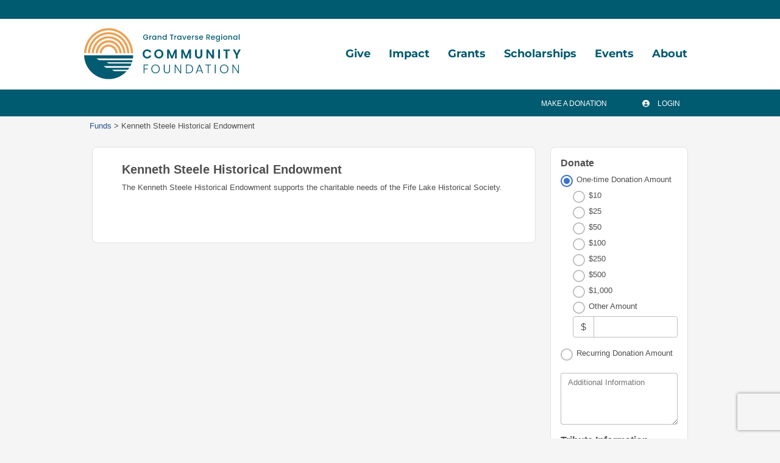

--- FILE ---
content_type: text/html
request_url: https://gtrcf.fcsuite.com/erp/donate/create?funit_id=1228
body_size: 745
content:
<!DOCTYPE html>
<html lang="en">
<head>
	<title>&#47;erp&#47;donate&#47;create</title>

	<meta charset="utf-8" />
	<meta name="viewport" content="width=device-width, initial-scale=1.0, shrink-to-fit=no" />
	<meta http-equiv="x-ua-compatible" content="ie-edge" />
	<link rel="stylesheet" href="https://cdnjs.cloudflare.com/ajax/libs/font-awesome/6.0.0/css/all.min.css">
<link href="https://content.fcsuite.com/2025-12-19.1422/css/lib/bootstrap-5.3.2/bootstrap.min.css" rel="stylesheet" type="text/css" />
<link href="https://content.fcsuite.com/2025-12-19.1422/css/lib/mdb-7.0.0/mdb.min.css" rel="stylesheet" type="text/css" />

	<script type="text/javascript">var jsConfig = {"date":{"date_format":"US","date_mask":"mm/dd/yy"},"currency":"USD","locale":"en-US","gtag_id":null,"env":"live"}</script>
<script type="text/javascript" src="https://content.fcsuite.com/2025-12-19.1422/js/lib/jquery-3.6.1.min.js"></script>
<script type="text/javascript" src="https://content.fcsuite.com/2025-12-19.1422/js/lib/jquery-ui-1.13.2/jquery-ui.min.js"></script>
<script type="text/javascript" src="https://content.fcsuite.com/2025-12-19.1422/js/util/Foundant.min.js"></script>
<script type="text/javascript" src="https://content.fcsuite.com/2025-12-19.1422/js/pages/miro.min.js"></script>

	<meta HTTP-EQUIV="REFRESH" content="0; url=/erp/donate/create/fund?funit_id=1228">
	<link rel="icon" type="image/png" href="https://content.fcsuite.com/favicon/foundant.png">
	
	</head>
<body class="ft_body donate"><div class="ft_container container">
	<div class="row ft_navigation sticky-top" style="min-height: 75px;">
		<div class="col-auto">
			<div class="ft_card card p-1">
				
			<a href="http://www.gtrcf.org/"><div style="position: relative; width: 200px; height: 50px; overflow: hidden;"><img src="https://content.fcsuite.com/oimages/gtrcf/2080.png" width="200" height="50" alt="Giving hub logo" style="position: absolute; top: 50%; left: 50%; transform: translate(-50%, -50%);"></div></a>
				
			</div>
		</div>
			
		
		
	</div>



</div>
<script type="text/javascript" src="https://content.fcsuite.com/2025-12-19.1422/js/lib/bootstrap-5.3.2/bootstrap.min.js"></script>
<script type="text/javascript" src="https://content.fcsuite.com/2025-12-19.1422/js/lib/mdb-7.0.0/mdb.umd.min.js"></script>

</body>
</html>

--- FILE ---
content_type: text/html
request_url: https://gtrcf.fcsuite.com/erp/donate/create/fund?funit_id=1228
body_size: 7023
content:
<!DOCTYPE html>
<html lang="en">
<head>
	<title>&#47;erp&#47;donate&#47;create&#47;fund</title>

	<meta charset="utf-8" />
	<meta name="viewport" content="width=device-width, initial-scale=1.0, shrink-to-fit=no" />
	<meta http-equiv="x-ua-compatible" content="ie-edge" />
	<link rel="stylesheet" href="https://cdnjs.cloudflare.com/ajax/libs/font-awesome/6.0.0/css/all.min.css">
<link href="https://content.fcsuite.com/2025-12-19.1422/css/lib/bootstrap-5.3.2/bootstrap.min.css" rel="stylesheet" type="text/css" />
<link href="https://content.fcsuite.com/2025-12-19.1422/css/lib/mdb-7.0.0/mdb.min.css" rel="stylesheet" type="text/css" />

	<script type="text/javascript">var jsConfig = {"locale":"en-US","gtag_id":null,"date":{"date_format":"US","date_mask":"mm/dd/yy"},"currency":"USD","env":"live"}</script>
<script type="text/javascript" src="https://content.fcsuite.com/2025-12-19.1422/js/lib/jquery-3.6.1.min.js"></script>
<script type="text/javascript" src="https://content.fcsuite.com/2025-12-19.1422/js/lib/jquery-ui-1.13.2/jquery-ui.min.js"></script>
<script type="text/javascript" src="https://content.fcsuite.com/2025-12-19.1422/js/util/Foundant.min.js"></script>
<script type="text/javascript" src="https://content.fcsuite.com/2025-12-19.1422/js/pages/miro.min.js"></script>

	
	<link rel="icon" type="image/png" href="https://content.fcsuite.com/favicon/foundant.png">
	<style>.breadcrumbs a {
	color: #274F91;
}
.breadcrumbs a:hover {
	text-decoration: underline;
}
.donate .ft_event_ticket {
	margin-bottom: 1.3rem;
}
.donate .ft_event_ticket .input-group .input-group-text {
	height: 2.2rem;
	margin-left: 0rem;
	margin-right: 0rem;
	width: 2rem;
}
.donate .ft_event_ticket button, .donate .ft_event_ticket input {
	display: inline-block;
}
.donate .ft_event_ticket button[data-name="additional_donation"], .donate .ft_event_ticket button[data-name="additional_donation"] {
	width: 9.6rem;
}
.donate .ft_event_ticket input#additional_donation {
	height: 2.2rem;
	width: 2.9rem;
}
.donate .ft_event_ticket:last-of-type {
	margin-bottom: 0px !important;
}
.donate .ft_event_ticket_total {
	font-weight: bold;
}
.ft_banner {
	background-color: #ffffff;
	padding-bottom: 0.5rem;
	padding-top: 0.5rem;
	text-align: center;
	word-break: break-all;
}
.ft_banner ul, .ft_banner ol, .ft_footer ul, .ft_footer ol {
	list-style-position: inside;
	padding: 0px;
	padding-inline-start: 0px;
}
.ft_body {
	background-color: #f5f5f5;
	font-family: 'Ubuntu', Helvetica, sans-serif;
	font-size: 0.8rem;
}
.ft_body .ft_container .ft_navigation .ft_card {
	border: none;
}
.ft_bs_number_input {
	height: 2.2rem;
	width: 6rem;
}
.ft_btn_primary {
	background-color: #eca154;
}
.ft_btn_primary:active {
	background-color: #005a70;
	color: #ffffff;
}
.ft_btn_primary:active:focus {
	background-color: #005a70;
	color: #ffffff;
}
.ft_btn_primary:focus {
	background-color: #005a70;
	color: #ffffff;
}
.ft_btn_primary:focus, .ft_btn_primary:focus-visible {
	outline: auto !important;
}
.ft_btn_primary:hover {
	background-color: #005a70;
	color: #ffffff;
}
.ft_btn_primary_text {
	color: #ffffff;
}
.ft_btn_secondary {
	background-color: #005a70;
}
.ft_btn_secondary:active {
	background-color: #0a8ba5;
	color: #ffffff;
}
.ft_btn_secondary:active:focus {
	background-color: #0a8ba5;
	color: #ffffff;
}
.ft_btn_secondary:focus {
	background-color: #0a8ba5;
	color: #ffffff;
}
.ft_btn_secondary:focus, .ft_btn_secondary:focus-visible {
	outline: auto !important;
}
.ft_btn_secondary:hover {
	background-color: #0a8ba5;
	color: #ffffff;
}
.ft_btn_secondary_text {
	color: #ffffff;
}
.ft_card {
	background-color: #ffffff;
	border: 1px solid #E0E0E0;
	box-shadow: none;
}
.ft_closed_fund_text {
	color: red;
	font-weight: bold;
}
.ft_container {
	background-color: #f5f5f5;
}
.ft_content {
	background-color: #f5f5f5;
	padding-bottom: 0.5rem;
	padding-top: 0.5rem;
}
.ft_event_summary_item_add, .ft_event_summary_item_update {
	height: 2.2rem;
	width: 6.5rem;
}
.ft_footer {
	background-color: #f5f5f5;
	padding-bottom: 0.5rem;
	padding-top: 0.5rem;
	text-align: center;
}
.ft_grant_catalog_grid .ft_grant_catalog_list_add {
	margin-left: 0.6rem;
	width: 96%;
}
.ft_grant_catalog_list .ft_card .card-body {
	padding: 0px;
}
.ft_grant_catalog_list .ft_grant_catalog_list_inputs {
	width: 6rem;
}
.ft_grant_cycle_chip {
	bottom: 5px;
	margin-left: 1rem;
	position: relative;
}
.ft_header {
	background-color: #ffffff;
	padding-bottom: 0.5rem;
	padding-top: 0.5rem;
	text-align: center;
}
.ft_navigation {
	background-color: #ffffff;
	padding-bottom: 0.5rem;
	padding-top: 0.5rem;
}
.ft_navigation_group {
	background-color: #ffffff;
}
.ft_navigation_item {
	background-color: #ffffff;
}
.ft_navigation_item .nav-link:focus, .ft_navigation_item .nav-link:focus-visible {
	outline: auto !important;
}
.ft_p_multiline_truncate {
	-webkit-box-orient: vertical;
	-webkit-line-clamp: 4;
	display: -webkit-box;
	overflow: hidden;
}
.portal .datepicker-toggle-icon {
	padding-bottom: 0.35rem;
	padding-right: 0.25rem;
}
.portal .ft_container .ft_content .card {
	border: 1px solid #E0E0E0;
	box-shadow: none;
}
.portal .ft_content {
	padding-bottom: 0.5rem;
	padding-top: 0px;
}
.portal .ft_content .dt-length label {
	padding-left: 0.75em;
}
.portal .ft_content .dt-search label {
	padding-right: 0.75em;
}
.portal .ft_left_nav {
	border-right: 1px solid #E0E0E0;
	padding-left: 0px;
	padding-right: 0px;
}
.portal .ft_navigation {
	padding-left: 1rem;
	padding-right: 0.5rem;
}
.portal .select-dropdown-container {
	min-width: max-content !important;
}
.progress {
	border-radius: 1rem;
	height: 0.6rem;
	margin-left: 0rem;
	margin-right: 0rem;
	margin-top: 0.5rem;
}
.skip-to-content {
	background-color: white;
	color: #2D3B4A;
	height: 1px;
	left: -10000px;
	overflow: hidden;
	padding: 1rem;
	position: absolute;
	top: auto;
	width: 1px;
	z-index: 9999;
}
.skip-to-content:focus {
	height: auto;
	left: 2px;
	top: 2px;
	width: auto;
}
@media  (max-width: 768px){
	.portal .form-check-input[type=checkbox] {
		margin-right: 0px;
	}
	.portal .ft_card div.col-6:has(.mb-4) div[class*="col"] {
		margin-bottom: 5px;
		width: 100%;
	}
	.portal .ft_card form div[class*="col"] {
		width: 100%;
	}
	.portal .ft_card.mb-4 .col {
		flex: auto;
		margin: 5px 0;
	}
	.portal .ft_container>.ft_content .ft_content_right {
		width: 100%;
	}
	.portal .ft_container>.ft_content .ft_left_nav {
		width: 100%;
	}
	.portal .ft_content_right .col-3 , .ft_content_right .col-4 {
		width: 100%;
	}
	.portal .ft_navigation > .col-auto {
		width: 100%;
	}
	.portal .select-wrapper > .form-outline {
		margin-bottom: 10px;
	}
	.portal div.dt-container .dt-search input {
		width: calc(100% - 70px);
	}
	.portal div.dt-container div.dt-layout-row:not(.dt-layout-table) div.dt-layout-cell {
		text-align: right !important;
	}
}
h1 {
	font-size: 1.5rem;
	font-weight: bold;
}
h2 {
	font-size: 1.25rem;
	font-weight: bold;
}
h3 {
	font-size: 1rem;
	font-weight: bold;
}
h4 {
	font-size: 0.7rem;
}
</style>
	<style>
@charset "UTF-8";

@font-face {
    font-family: 'Montserrat';
    font-style: italic;
    font-weight: 100;
    font-display: swap;
    src: url(https://fonts.gstatic.com/s/montserrat/v29/JTUFjIg1_i6t8kCHKm459Wx7xQYXK0vOoz6jq6R8aX8.ttf) format('truetype');
}

@font-face {
    font-family: 'Montserrat';
    font-style: italic;
    font-weight: 200;
    font-display: swap;
    src: url(https://fonts.gstatic.com/s/montserrat/v29/JTUFjIg1_i6t8kCHKm459Wx7xQYXK0vOoz6jqyR9aX8.ttf) format('truetype');
}

@font-face {
    font-family: 'Montserrat';
    font-style: italic;
    font-weight: 300;
    font-display: swap;
    src: url(https://fonts.gstatic.com/s/montserrat/v29/JTUFjIg1_i6t8kCHKm459Wx7xQYXK0vOoz6jq_p9aX8.ttf) format('truetype');
}

@font-face {
    font-family: 'Montserrat';
    font-style: italic;
    font-weight: 400;
    font-display: swap;
    src: url(https://fonts.gstatic.com/s/montserrat/v29/JTUFjIg1_i6t8kCHKm459Wx7xQYXK0vOoz6jq6R9aX8.ttf) format('truetype');
}

@font-face {
    font-family: 'Montserrat';
    font-style: italic;
    font-weight: 500;
    font-display: swap;
    src: url(https://fonts.gstatic.com/s/montserrat/v29/JTUFjIg1_i6t8kCHKm459Wx7xQYXK0vOoz6jq5Z9aX8.ttf) format('truetype');
}

@font-face {
    font-family: 'Montserrat';
    font-style: italic;
    font-weight: 600;
    font-display: swap;
    src: url(https://fonts.gstatic.com/s/montserrat/v29/JTUFjIg1_i6t8kCHKm459Wx7xQYXK0vOoz6jq3p6aX8.ttf) format('truetype');
}

@font-face {
    font-family: 'Montserrat';
    font-style: italic;
    font-weight: 700;
    font-display: swap;
    src: url(https://fonts.gstatic.com/s/montserrat/v29/JTUFjIg1_i6t8kCHKm459Wx7xQYXK0vOoz6jq0N6aX8.ttf) format('truetype');
}

@font-face {
    font-family: 'Montserrat';
    font-style: italic;
    font-weight: 800;
    font-display: swap;
    src: url(https://fonts.gstatic.com/s/montserrat/v29/JTUFjIg1_i6t8kCHKm459Wx7xQYXK0vOoz6jqyR6aX8.ttf) format('truetype');
}

@font-face {
    font-family: 'Montserrat';
    font-style: italic;
    font-weight: 900;
    font-display: swap;
    src: url(https://fonts.gstatic.com/s/montserrat/v29/JTUFjIg1_i6t8kCHKm459Wx7xQYXK0vOoz6jqw16aX8.ttf) format('truetype');
}

@font-face {
    font-family: 'Montserrat';
    font-style: normal;
    font-weight: 100;
    font-display: swap;
    src: url(https://fonts.gstatic.com/s/montserrat/v29/JTUHjIg1_i6t8kCHKm4532VJOt5-QNFgpCtr6Uw-.ttf) format('truetype');
}

@font-face {
    font-family: 'Montserrat';
    font-style: normal;
    font-weight: 200;
    font-display: swap;
    src: url(https://fonts.gstatic.com/s/montserrat/v29/JTUHjIg1_i6t8kCHKm4532VJOt5-QNFgpCvr6Ew-.ttf) format('truetype');
}

@font-face {
    font-family: 'Montserrat';
    font-style: normal;
    font-weight: 300;
    font-display: swap;
    src: url(https://fonts.gstatic.com/s/montserrat/v29/JTUHjIg1_i6t8kCHKm4532VJOt5-QNFgpCs16Ew-.ttf) format('truetype');
}

@font-face {
    font-family: 'Montserrat';
    font-style: normal;
    font-weight: 400;
    font-display: swap;
    src: url(https://fonts.gstatic.com/s/montserrat/v29/JTUHjIg1_i6t8kCHKm4532VJOt5-QNFgpCtr6Ew-.ttf) format('truetype');
}

@font-face {
    font-family: 'Montserrat';
    font-style: normal;
    font-weight: 500;
    font-display: swap;
    src: url(https://fonts.gstatic.com/s/montserrat/v29/JTUHjIg1_i6t8kCHKm4532VJOt5-QNFgpCtZ6Ew-.ttf) format('truetype');
}

@font-face {
    font-family: 'Montserrat';
    font-style: normal;
    font-weight: 600;
    font-display: swap;
    src: url(https://fonts.gstatic.com/s/montserrat/v29/JTUHjIg1_i6t8kCHKm4532VJOt5-QNFgpCu170w-.ttf) format('truetype');
}

@font-face {
    font-family: 'Montserrat';
    font-style: normal;
    font-weight: 700;
    font-display: swap;
    src: url(https://fonts.gstatic.com/s/montserrat/v29/JTUHjIg1_i6t8kCHKm4532VJOt5-QNFgpCuM70w-.ttf) format('truetype');
}

@font-face {
    font-family: 'Montserrat';
    font-style: normal;
    font-weight: 800;
    font-display: swap;
    src: url(https://fonts.gstatic.com/s/montserrat/v29/JTUHjIg1_i6t8kCHKm4532VJOt5-QNFgpCvr70w-.ttf) format('truetype');
}

@font-face {
    font-family: 'Montserrat';
    font-style: normal;
    font-weight: 900;
    font-display: swap;
    src: url(https://fonts.gstatic.com/s/montserrat/v29/JTUHjIg1_i6t8kCHKm4532VJOt5-QNFgpCvC70w-.ttf) format('truetype');
}

@font-face {
    font-family: 'Open Sans';
    font-style: italic;
    font-weight: 300;
    font-stretch: normal;
    font-display: swap;
    src: url(https://fonts.gstatic.com/s/opensans/v40/memQYaGs126MiZpBA-UFUIcVXSCEkx2cmqvXlWq8tWZ0Pw86hd0Rk5hkaVc.ttf) format('truetype');
}

@font-face {
    font-family: 'Open Sans';
    font-style: italic;
    font-weight: 400;
    font-stretch: normal;
    font-display: swap;
    src: url(https://fonts.gstatic.com/s/opensans/v40/memQYaGs126MiZpBA-UFUIcVXSCEkx2cmqvXlWq8tWZ0Pw86hd0Rk8ZkaVc.ttf) format('truetype');
}

@font-face {
    font-family: 'Open Sans';
    font-style: italic;
    font-weight: 500;
    font-stretch: normal;
    font-display: swap;
    src: url(https://fonts.gstatic.com/s/opensans/v40/memQYaGs126MiZpBA-UFUIcVXSCEkx2cmqvXlWq8tWZ0Pw86hd0Rk_RkaVc.ttf) format('truetype');
}

@font-face {
    font-family: 'Open Sans';
    font-style: italic;
    font-weight: 600;
    font-stretch: normal;
    font-display: swap;
    src: url(https://fonts.gstatic.com/s/opensans/v40/memQYaGs126MiZpBA-UFUIcVXSCEkx2cmqvXlWq8tWZ0Pw86hd0RkxhjaVc.ttf) format('truetype');
}

@font-face {
    font-family: 'Open Sans';
    font-style: italic;
    font-weight: 700;
    font-stretch: normal;
    font-display: swap;
    src: url(https://fonts.gstatic.com/s/opensans/v40/memQYaGs126MiZpBA-UFUIcVXSCEkx2cmqvXlWq8tWZ0Pw86hd0RkyFjaVc.ttf) format('truetype');
}

@font-face {
    font-family: 'Open Sans';
    font-style: italic;
    font-weight: 800;
    font-stretch: normal;
    font-display: swap;
    src: url(https://fonts.gstatic.com/s/opensans/v40/memQYaGs126MiZpBA-UFUIcVXSCEkx2cmqvXlWq8tWZ0Pw86hd0Rk0ZjaVc.ttf) format('truetype');
}

@font-face {
    font-family: 'Open Sans';
    font-style: normal;
    font-weight: 300;
    font-stretch: normal;
    font-display: swap;
    src: url(https://fonts.gstatic.com/s/opensans/v40/memSYaGs126MiZpBA-UvWbX2vVnXBbObj2OVZyOOSr4dVJWUgsiH0C4n.ttf) format('truetype');
}

@font-face {
    font-family: 'Open Sans';
    font-style: normal;
    font-weight: 400;
    font-stretch: normal;
    font-display: swap;
    src: url(https://fonts.gstatic.com/s/opensans/v40/memSYaGs126MiZpBA-UvWbX2vVnXBbObj2OVZyOOSr4dVJWUgsjZ0C4n.ttf) format('truetype');
}

@font-face {
    font-family: 'Open Sans';
    font-style: normal;
    font-weight: 500;
    font-stretch: normal;
    font-display: swap;
    src: url(https://fonts.gstatic.com/s/opensans/v40/memSYaGs126MiZpBA-UvWbX2vVnXBbObj2OVZyOOSr4dVJWUgsjr0C4n.ttf) format('truetype');
}

@font-face {
    font-family: 'Open Sans';
    font-style: normal;
    font-weight: 600;
    font-stretch: normal;
    font-display: swap;
    src: url(https://fonts.gstatic.com/s/opensans/v40/memSYaGs126MiZpBA-UvWbX2vVnXBbObj2OVZyOOSr4dVJWUgsgH1y4n.ttf) format('truetype');
}

@font-face {
    font-family: 'Open Sans';
    font-style: normal;
    font-weight: 700;
    font-stretch: normal;
    font-display: swap;
    src: url(https://fonts.gstatic.com/s/opensans/v40/memSYaGs126MiZpBA-UvWbX2vVnXBbObj2OVZyOOSr4dVJWUgsg-1y4n.ttf) format('truetype');
}

@font-face {
    font-family: 'Open Sans';
    font-style: normal;
    font-weight: 800;
    font-stretch: normal;
    font-display: swap;
    src: url(https://fonts.gstatic.com/s/opensans/v40/memSYaGs126MiZpBA-UvWbX2vVnXBbObj2OVZyOOSr4dVJWUgshZ1y4n.ttf) format('truetype');
}

html,
body {
    min-width: 320px;
}

header {
    width: 100%;
    position: relative;
    z-index: 3;
    margin-bottom: 10px;
}

header #header {
    padding-left: 15px;
    padding-right: 15px;
    padding-top: 15px;
    padding-bottom: 15px;
    position: relative;
    z-index: 1;
    background-color: #fff;
}

@media (min-width:800px) {
    header #header {
        padding-top: 0;
        padding-bottom: 0
    }

    header #header .logo {
        margin-top: 15px;
        margin-bottom: 15px
    }
}

header .top-bar {
    background-color: #005A70;
    font-family: 'Montserrat', arial, sans-serif;
    font-size: 14px;
    position: relative;
    z-index: 2;
    height: 31px;
}

header #nav-toggle {
    display: none
}

header nav {
    color: #676767
}

header nav ul {
    list-style: none;
    padding: 0;
    margin: 0;
    width: 100%
}

header nav ul a {
    padding: 11px 15px;
    display: block;
    text-decoration: none;
    color: #676767;
    word-break: normal;
}

header nav ul li {
    position: relative
}

header nav ul li.home {
    width: 0;
    height: 0;
    overflow: hidden
}

header nav a,
header nav a:hover {
    text-decoration: none;
    color: inherit
}

header nav li.has-children>a {
    padding-right: 30px
}

header nav li.has-children>a:after {
    content: '';
    display: block;
    position: absolute;
    right: 10px;
    top: 21.5px;
    transform: translateY(-50%);
    background-image: url(https://www.gtrcf.org/assets/icons/chevron-right.svg?1732114926);
    background-size: contain;
    background-position: center;
    background-repeat: no-repeat;
    width: 12px;
    height: 12px
}

header nav>ul {
    box-shadow: 0 0 8px rgba(0, 0, 0, 0.25);
}

@media (min-width:801px) {
    header nav {
        width: calc(100% - 262px);
        display: inline-block;
        vertical-align: bottom;
        text-align: right
    }

    header nav a {
        font-size: 14px;
        font-weight: 600;
        z-index: 1;
        position: relative
    }

    header nav a:hover {
        box-shadow: 0 0 8px rgba(0, 0, 0, 0.25);
        z-index: 2
    }

    header nav>ul {
        box-shadow: none
    }

    header nav ul li {
        text-align: left
    }

    header nav ul li:not(:hover):not(.hover)>ul {
        width: 0;
        height: 0;
        overflow: hidden
    }

    header nav ul li>ul {
        position: absolute;
        left: 100%;
        top: 0;
        width: 260px
    }

    header nav>ul>li>ul {
        box-shadow: 0px 0px 8px rgba(0, 0, 0, 0.25);
    }

    header nav>ul>li {
        display: inline-block
    }

    header nav>ul>li.has-children>a {
        padding-right: 9px
    }

    header nav>ul>li.has-children>a:after {
        display: none
    }

    header nav>ul>li>ul {
        top: 100%;
        left: 0;
        padding-top: 8px;
        background-color: #ffffff
    }

    header nav>ul>li>a {
        font-family: 'Montserrat', arial, sans-serif;
        font-size: 16px;
        font-weight: 700;
        color: #005A70;
        padding: 45px 10px
    }

    header nav>ul>li>a:hover {
        box-shadow: none
    }

    header nav>ul>li:hover>a {
        color: #ECA154
    }

    header nav>ul>li.about ul {
        left: auto;
        right: 100%
    }

    header nav>ul>li.about>ul {
        right: 0
    }

    header nav>ul>li.about li.has-children>a {
        padding-right: 15px;
        padding-left: 30px
    }

    header nav>ul>li.about li.has-children>a:after {
        background-image: url(https://www.gtrcf.org/assets/icons/chevron-left.svg?1732114926);
        right: auto;
        left: 10px
    }

    header nav>ul>li>ul>li>a {
        background-color: #ffffff
    }

    header nav>ul>li>ul>li>ul>li>a {
        background-color: #ffffff
    }
}

@media (min-width:801px) and (min-width:921px) {
    header nav>ul>li.has-children>a {
        padding-right: 15px
    }
}

@media (min-width:801px) and (min-width:891px) {
    header nav>ul>li>a {
        font-size: 18px;
        padding: 43px 15px
    }
}

@media (max-width:800px) {

    header nav:not(.hover)>ul,
    header nav li:not(.hover)>ul {
        width: 0;
        height: 0;
        overflow: hidden
    }

    header nav>ul {
        position: absolute;
        left: 0;
        top: 100% box-shadow: 0 0 8px rgba(0, 0, 0, .25);
    }

    header nav>ul>li>a {
        background-color: #ffffff;
        text-transform: uppercase;
        font-weight: 700
    }

    header nav>ul>li>ul>li>a {
        background-color: #F3F3F3;
        padding-left: 30px;
        font-weight: 600
    }

    header nav>ul>li>ul>li>ul>li>a {
        background-color: #C4C4C4;
        padding-left: 60px;
        font-weight: 600
    }
}

/******************/

footer {
    margin-top: 10px;
    width: 100%;
    position: relative;
    z-index: 2
}

footer #footer {
    padding-left: 15px;
    padding-right: 15px;
    padding-top: 50px;
    padding-bottom: 70px;
    background-color: #ffffff;
    color: #676767;
    box-shadow: 0 0 8px rgba(0, 0, 0, 0.25)
}

footer #footer .footer-logo {
    display: block;
    width: 139px;
    height: 141px;
    background-image: url(https://www.gtrcf.org/assets/images/logo-vert.svg?1706627099);
    background-size: contain;
    background-position: center;
    background-repeat: no-repeat;
    overflow: hidden;
    text-align: left;
    text-indent: -9999px
}

footer #footer .title {
    font-size: 16px;
    font-weight: 700;
    margin-bottom: 10px
}

footer #footer .address {
    font-size: 14px;
    font-weight: 600;
    margin-bottom: 10px
}

footer #footer a.phone,
footer #footer a.email {
    color: #676767;
    text-decoration: none;
    font-size: 14px;
    font-weight: 600
}

footer #footer ul.social {
    list-style: none;
    padding: 0;
    margin: 15px 0 0
}

footer #footer ul.social>li {
    display: inline-block;
    margin-right: 10px
}

footer #footer ul.social>li>a {
    display: block;
    width: 30px;
    height: 30px;
    background-color: #ECA154;
    border-radius: 100%;
    overflow: hidden;
    text-align: left;
    text-indent: -9999px;
    background-size: auto 19px;
    background-position: center;
    background-repeat: no-repeat
}

footer #footer ul.social>li>a.facebook {
    background-image: url(https://www.gtrcf.org/assets/icons/facebook.svg?1732114926)
}

footer #footer ul.social>li>a.instagram {
    background-image: url(https://www.gtrcf.org/assets/icons/instagram.svg?1732114926);
    background-size: auto 20px
}

footer #footer ul.social>li>a.linkedin {
    background-image: url(https://www.gtrcf.org/assets/icons/linkedin.svg?1732114926)
}

footer #footer .legal {
    font-size: 10px;
    text-align: center;
    font-weight: 700
}

footer{
	text-align: left;
}

@media (min-width:801px) {

    footer #footer .width-limiter {
        display: -ms-flex;
        display: -webkit-flex;
        display: flex;
        justify-content: space-between
    }

    footer #footer .width-limiter>div {
        flex-grow: 1;
        flex-shrink: 0;
        flex-basis: 100%
    }

    footer #footer .width-limiter>div:nth-child(1) {
        max-width: 139px
    }

    footer #footer .width-limiter>div:nth-child(2) {
        max-width: calc(100% - (100px + 139px + 235px))
    }

    footer #footer .width-limiter>div:nth-child(3) {
        max-width: 235px
    }
}

@media (max-width:800px) {
    footer #footer .width-limiter {
        max-width: 270px
    }

    footer #footer .width-limiter>div:nth-child(2) {
        margin: 15px 0
    }
}

footer .logos {
    padding: 20px 15px 5px;
    text-align: center;
    background-color: #005A70
}

footer .logos .width-limiter {
    max-width: 625px
}

@media (min-width:470px) {
    footer .logos .width-limiter {
        display: -ms-flex;
        display: -webkit-flex;
        display: flex;
        justify-content: space-between;
        align-items: center
    }
}

footer .logos img {
    width: 110px;
    height: auto;
    margin-bottom: 15px
}

a.logo,
div.logo {
    display: inline-block;
    text-indent: -999999px;
    width: 230px;
    height: 75px;
    background-image: url(https://www.gtrcf.org/assets/images/logo.svg?1732114926);
    background-size: contain;
    background-position: center;
    background-repeat: no-repeat
}

@media (min-width:471px) {

    a.logo,
    div.logo {
        width: 257px;
        height: 84px
    }
}

.width-limiter {
    max-width: 1010px;
    margin: 0 auto
}

.width-limiter.narrow-limiter {
    max-width: 830px
}

.ft_header_container.container,
.ft_header_banner.row,
.ft_footer_container.container,
.ft_footer_container.container .row {
    max-width: 100% !important;
    width: 100%;
    padding: 0;
    margin: 0;
}

#ft_profile_icon,
#footer-honeypot {
    display: none;
}

#google_translate_element {
    position: absolute;
    right: 0;
    top: 2px;
    z-index: 4;
}

header .top-bar>div.login-select {
    margin-right: 161px;
}

footer .legal a {
    color: #ECA154;
}

footer label {
    display: inline-block;
}

.clearfix::after,
header .top-bar::after {
    content: "";
    clear: both;
    display: table
}

.ft_content_container.card.container {
    background-color: #fff;
}

body {
    background-color: #DDF1F4;
}


.ft_navigation {
    position: absolute;
    padding: 0;
    background-color: #005A70;
    min-height: auto !important;
    --mdb-gutter-x: 0;
    --mdb-gutter-y: 0;
    margin: 0;
    width: 100%;
    top: 147px;
    left: 0;
    z-index: 1;
}

.ft_navigation .ft_navigation_item.nav-item,.ft_navigation_group{
	background-color: transparent;
}

.nav-tabs .nav-link.active, .nav-tabs .nav-item.show .nav-link,
.nav-tabs .nav-link{
	color: #fff;
	border: none;
	background-color: transparent;
}

.ft_navigation .ft_card {
    display: none;
}

.ft_container {
    max-width: 100%;
    --mdb-gutter-x: 0;
    --mdb-gutter-y: 0;
    padding-right: 0;
    padding-left: 0;
}

header {
    margin-bottom: 44px;

}

.ft_banner{
    padding-bottom: 0;
    padding-top:0;
}

.ft_content.p-3, #long_nav{
    max-width: 1010px;
    margin: 0 auto;
}

.ft_header {
	box-shadow: 0 0 8px rgba(0, 0, 0, 0.25);
}

.ft_content.p-3{
	padding-top: 0 !important;
	margin-top: 30px;
}

#hamburger_nav{
	top: 0px !important;
}

</style>

<script src="https://www.gtrcf.org/assets/js/ghost-click-normalizer.js?1465225903"></script>
<script src="https://www.gtrcf.org/assets/js/disable-ghost-hover.js?1465225903"></script>
<script src="https://www.gtrcf.org/assets/js/menu-touch.js?1732114926"></script></head>
<body class="ft_body donate"><a href="#ft_content" class="skip-to-content">Skip to content</a>
<div class="ft_container container">
	<div class="row ft_navigation sticky-top" style="min-height: 75px;">
		<div class="col-auto">
			<div class="ft_card card p-1">
				
			<a href="http://www.gtrcf.org/"><div style="position: relative; width: 200px; height: 50px; overflow: hidden;"><img src="https://content.fcsuite.com/oimages/gtrcf/2080.png" width="200" height="50" alt="Giving hub logo" style="position: absolute; top: 50%; left: 50%; transform: translate(-50%, -50%);"></div></a>
				
			</div>
		</div>
			
		
		
		
		<div class="col-sm-12 col-md ft_top_nav">
			<ul id="long_nav" class="d-none d-md-flex ft_navigation_group nav nav-tabs nav-tabs-hover justify-content-end">
			
				<li class="ft_navigation_item nav-item action">
					<a href="/erp/donate/list" class="nav-link">
					
					
					Make A Donation
					</a>
				</li>
			
				<li class="ft_navigation_item nav-item action">
					<a href="/erp/portal" class="nav-link">
					
					<i class="fas fa-circle-user" style="padding-right: 10px;"></i>
					Login
					</a>
				</li>
			
				<li class="ft_navigation_item nav-item donate_cart_nav_item d-none">
					<a href="/erp/donate/checkout" class="nav-link">
					
					<i class="fas fa-basket-shopping" style="padding-right: 10px;"></i>
					$0.00
					</a>
				</li>
			
			</ul>
			<div id="hamburger_nav" class="d-sm-flex d-md-none" style="position: absolute; top: 25px; right: 22px;">
<button data-mdb-button-init class="navbar-toggler ms-auto" type="button" data-mdb-collapse-init data-mdb-target="#hamburger_toggle" aria-controls="navbarToggleExternalContent3" aria-expanded="false" aria-label="Toggle navigation"><i class="fas fa-bars fa-2x"></i> </button></div>
<div class="collapse" id="hamburger_toggle">
<div class="bg-body-tertiary p-3">
<a href="/erp/donate/list" class="btn btn-link btn-block m-0 text-body">Make A Donation</a>
<a href="/erp/portal" class="btn btn-link btn-block m-0 text-body"><i class="fas fa-circle-user" style="padding-right: 10px;"></i>Login</a>
<a href="/erp/donate/checkout" class="btn btn-link btn-block m-0 text-body"><i class="fas fa-basket-shopping" style="padding-right: 10px;"></i>$0.00</a>
</div>
</div>

		</div>
		
	</div>

	<div class="ft_banner">
		
		<header><div class="top-bar">&nbsp;</div><div id="header"><div class="width-limiter"><a class="logo" href="https://www.gtrcf.org/">GTR Community Foundation</a><nav class="main-nav" data-touch-menu="1" data-responsive-breakpoint="800px"><div id="mobile-nav"><div id="nav-toggle"><br></div></div><ul class="level-1"><li class="home"><a href="https://www.gtrcf.org/" class="on">Home</a></li><li class="give has-children"><a href="https://www.gtrcf.org/give/">Give</a><ul class="level-2"><li><a href="https://gtrcf.fcsuite.com/erp/donate" target="_blank">Give Now</a></li><li><a href="https://www.gtrcf.org/give/ways-to-give.html">Ways to Give</a></li><li><a href="https://www.gtrcf.org/give/our-funds.html">Our Funds</a></li><li><a href="https://www.gtrcf.org/give/legacy-society.html">Legacy Society</a></li><li><a href="https://www.gtrcf.org/give/advisor-resources.html">Advisor Resources</a></li></ul></li><li class="impact has-children"><a href="https://www.gtrcf.org/impact/">Impact</a><ul class="level-2"><li><a href="https://www.gtrcf.org/impact/local-impact.html">Local Impact</a></li><li><a href="https://www.centrallakecleo.org/" target="_blank">Central Lake Early Opportunities</a></li><li><a href="https://nwmicommunitydevelopment.org/" target="_blank">Community Development Coalition</a></li><li><a href="https://www.gtrcf.org/impact/diversity-equity-inclusion.html">Diversity, Equity, and Inclusion</a></li><li><a href="https://www.gtrcf.org/impact/youth-advisory-councils.html">Youth Advisory Councils</a></li><li><a href="https://www.gtrcf.org/impact/youth-wellness-initiative.html">Youth Wellness Initiative</a></li></ul></li><li class="grants has-children"><a href="https://www.gtrcf.org/grants/">Grants</a><ul class="level-2"><li><a href="https://www.gtrcf.org/grants/apply.html">Grant Opportunities</a></li><li><a href="https://www.gtrcf.org/grants/grant-awards.html">Grant Awards</a></li><li><a href="https://www.grantinterface.com/Home/Logon?urlkey=gtrcf" target="_blank">Grants Portal</a></li></ul></li><li class="scholarships has-children"><a href="https://www.gtrcf.org/scholarships/">Scholarships</a><ul class="level-2"><li><a href="https://www.gtrcf.org/scholarships/apply.html">Scholarship Opportunities</a></li><li><a href="https://www.gtrcf.org/scholarships/scholarship-awards.html">Scholarship Awards</a></li><li><a href="https://www.grantinterface.com/Home/Logon?urlkey=gtrcfscholar" target="_blank">Scholarships Portal</a></li></ul></li><li class="events"><a href="https://www.gtrcf.org/events/">Events</a></li><li class="about has-children"><a href="https://www.gtrcf.org/about/">About</a><ul class="level-2"><li><a href="https://www.gtrcf.org/about/vision-mission-values.html">Vision, Mission, Values</a></li><li><a href="https://www.gtrcf.org/about/board-of-directors.html">Board of Directors</a></li><li><a href="https://www.gtrcf.org/about/staff/">Staff</a></li><li><a href="https://www.gtrcf.org/about/financials-and-reports.html">Financials &amp; Reports</a></li><li><a href="https://www.gtrcf.org/news/news-and-stories.html">News &amp; Stories</a></li><li><a href="https://www.gtrcf.org/contact/contact-us.html">Contact Us</a></li></ul></li></ul></nav></div></div></header>
	</div>

<form method="POST" action="/erp/donate/create/fund?funit_id=1228">
	<input id="ft&#95;set&#95;cookie" type="hidden" name="c53229676a4000c113e95ef0aa7a5a3b&#58;&#58;SID" value="SID&#61;fe79448208407f5c934daa7227e4454b&#59;&#32;path&#61;&#47;&#59;&#32;expires&#61;Tue&#44;&#32;15&#45;Dec&#45;2026&#32;12&#58;50&#58;19&#32;GMT&#59;">
	<div class="row">
		<div class="ft_cookies_disabled col">
			<h1>Cookies Disabled</h1>
			<p>Your browser is currently set to block cookies. You need to allow cookies to use this service.</p>
			<p>Cookies are small text files stored on your computer that remember the things you've added to your 
			shopping cart. To learn how to allow cookies, check the online help in your web browser.</p>
		</div>
	</div>
</form>

	<div class="ft_footer">
		
		<footer><div class="logos"><div class="width-limiter"><div><a href="https://upnorthpride.com/" target="_blank"><img src="https://www.gtrcf.org/userfiles/filemanager/3hu6kejj4rqhqfm68eol" alt="Up North Pride Safe Space" class="fr-fic fr-dii"></a></div><div><a href="https://www.cfstandards.org/" target="_blank"><img src="https://www.gtrcf.org/userfiles/filemanager/da9zzv7nenfriumewto7" alt="CFNS Accredited Foundation" class="fr-fic fr-dii"></a></div><div><a href="https://candid.org/" target="_blank"><img src="https://www.gtrcf.org/userfiles/filemanager/6wajtsdcxwjri0pghvpi" alt="Candid" class="fr-fic fr-dii"></a></div></div></div><div id="footer"><div class="width-limiter"><div><a href="https://www.gtrcf.org/" class="footer-logo">GTR Community Foundation</a></div><div><div class="title">COMMUNITY FOUNDATION</div><div class="address">800 COTTAGEVIEW DR, SUITE 1040<br>TRAVERSE CITY, MI 49684</div><a href="tel:1-231-935-4066" class="phone">231.935.4066</a><br><a href="mailto:info@gtrcf.org" class="email">info@gtrcf.org</a><ul class="social"><li><a href="https://www.instagram.com/gtr_communityfoundation/" class="instagram" target="_blank">Instagram</a></li><li><a href="https://www.facebook.com/grandtraverseregionalcommunityfoundation" class="facebook" target="_blank">Facebook</a></li><li><a href="https://www.linkedin.com/company/grand-traverse-regional-community-foundation/" class="linkedin" target="_blank">LinkedIn</a></li></ul></div><div><div class="legal">&copy; Grand Traverse Regional Community Foundation. All rights reserved. <a href="https://www.gtrcf.org/privacy-policy.html">Privacy Policy</a></div></div></div></div></footer>
	</div>

<div class="fixed-top" id="google_translate_element"></div><script type="text/javascript">
function googleTranslateElementInit() {
    new google.translate.TranslateElement({pageLanguage: 'en', layout: google.translate.TranslateElement.InlineLayout.SIMPLE}, 'google_translate_element');
}
</script><script type="text/javascript" src="//translate.google.com/translate_a/element.js?cb=googleTranslateElementInit"></script>
</div>
<script type="text/javascript" src="https://content.fcsuite.com/2025-12-19.1422/js/lib/bootstrap-5.3.2/bootstrap.min.js"></script>
<script type="text/javascript" src="https://content.fcsuite.com/2025-12-19.1422/js/lib/mdb-7.0.0/mdb.umd.min.js"></script>

</body>
</html>

--- FILE ---
content_type: text/html
request_url: https://gtrcf.fcsuite.com/erp/donate/create/fund?funit_id=1228
body_size: 9019
content:
<!DOCTYPE html>
<html lang="en">
<head>
	<title>Kenneth Steele Historical Endowment</title>

	<meta charset="utf-8" />
	<meta name="viewport" content="width=device-width, initial-scale=1.0, shrink-to-fit=no" />
	<meta http-equiv="x-ua-compatible" content="ie-edge" />
	<link rel="stylesheet" href="https://cdnjs.cloudflare.com/ajax/libs/font-awesome/6.0.0/css/all.min.css">
<link href="https://content.fcsuite.com/2025-12-19.1422/css/lib/bootstrap-5.3.2/bootstrap.min.css" rel="stylesheet" type="text/css" />
<link href="https://content.fcsuite.com/2025-12-19.1422/css/lib/mdb-7.0.0/mdb.min.css" rel="stylesheet" type="text/css" />

	<script type="text/javascript">var jsConfig = {"date":{"date_mask":"mm/dd/yy","date_format":"US"},"locale":"en-US","env":"live","gtag_id":null,"currency":"USD"}</script>
<script type="text/javascript" src="https://content.fcsuite.com/2025-12-19.1422/js/lib/jquery-3.6.1.min.js"></script>
<script type="text/javascript" src="https://content.fcsuite.com/2025-12-19.1422/js/lib/jquery-ui-1.13.2/jquery-ui.min.js"></script>
<script type="text/javascript" src="https://content.fcsuite.com/2025-12-19.1422/js/util/Foundant.min.js"></script>
<script type="text/javascript" src="https://content.fcsuite.com/2025-12-19.1422/js/pages/miro.min.js"></script>
<script src="https://www.google.com/recaptcha/api.js?render=6Lf7pNwUAAAAAKGuQyd9obiJirU6Kcs1-k33KJTM"></script>
<script>function captcha_fallback(f){grecaptcha.render('captchav2_fallback', {'sitekey':'6LedLKAaAAAAAITVaCgZx8gXp3ExtK1cyEISjksD','callback':f})}</script>
<script type="text/javascript" src="https://content.fcsuite.com/2025-12-19.1422/js/pages/Donation_Portal.min.js"></script>

	
	<link rel="icon" type="image/png" href="https://content.fcsuite.com/favicon/foundant.png">
	<style>.breadcrumbs a {
	color: #274F91;
}
.breadcrumbs a:hover {
	text-decoration: underline;
}
.donate .ft_event_ticket {
	margin-bottom: 1.3rem;
}
.donate .ft_event_ticket .input-group .input-group-text {
	height: 2.2rem;
	margin-left: 0rem;
	margin-right: 0rem;
	width: 2rem;
}
.donate .ft_event_ticket button, .donate .ft_event_ticket input {
	display: inline-block;
}
.donate .ft_event_ticket button[data-name="additional_donation"], .donate .ft_event_ticket button[data-name="additional_donation"] {
	width: 9.6rem;
}
.donate .ft_event_ticket input#additional_donation {
	height: 2.2rem;
	width: 2.9rem;
}
.donate .ft_event_ticket:last-of-type {
	margin-bottom: 0px !important;
}
.donate .ft_event_ticket_total {
	font-weight: bold;
}
.ft_banner {
	background-color: #ffffff;
	padding-bottom: 0.5rem;
	padding-top: 0.5rem;
	text-align: center;
	word-break: break-all;
}
.ft_banner ul, .ft_banner ol, .ft_footer ul, .ft_footer ol {
	list-style-position: inside;
	padding: 0px;
	padding-inline-start: 0px;
}
.ft_body {
	background-color: #f5f5f5;
	font-family: 'Ubuntu', Helvetica, sans-serif;
	font-size: 0.8rem;
}
.ft_body .ft_container .ft_navigation .ft_card {
	border: none;
}
.ft_bs_number_input {
	height: 2.2rem;
	width: 6rem;
}
.ft_btn_primary {
	background-color: #eca154;
}
.ft_btn_primary:active {
	background-color: #005a70;
	color: #ffffff;
}
.ft_btn_primary:active:focus {
	background-color: #005a70;
	color: #ffffff;
}
.ft_btn_primary:focus {
	background-color: #005a70;
	color: #ffffff;
}
.ft_btn_primary:focus, .ft_btn_primary:focus-visible {
	outline: auto !important;
}
.ft_btn_primary:hover {
	background-color: #005a70;
	color: #ffffff;
}
.ft_btn_primary_text {
	color: #ffffff;
}
.ft_btn_secondary {
	background-color: #005a70;
}
.ft_btn_secondary:active {
	background-color: #0a8ba5;
	color: #ffffff;
}
.ft_btn_secondary:active:focus {
	background-color: #0a8ba5;
	color: #ffffff;
}
.ft_btn_secondary:focus {
	background-color: #0a8ba5;
	color: #ffffff;
}
.ft_btn_secondary:focus, .ft_btn_secondary:focus-visible {
	outline: auto !important;
}
.ft_btn_secondary:hover {
	background-color: #0a8ba5;
	color: #ffffff;
}
.ft_btn_secondary_text {
	color: #ffffff;
}
.ft_card {
	background-color: #ffffff;
	border: 1px solid #E0E0E0;
	box-shadow: none;
}
.ft_closed_fund_text {
	color: red;
	font-weight: bold;
}
.ft_container {
	background-color: #f5f5f5;
}
.ft_content {
	background-color: #f5f5f5;
	padding-bottom: 0.5rem;
	padding-top: 0.5rem;
}
.ft_event_summary_item_add, .ft_event_summary_item_update {
	height: 2.2rem;
	width: 6.5rem;
}
.ft_footer {
	background-color: #f5f5f5;
	padding-bottom: 0.5rem;
	padding-top: 0.5rem;
	text-align: center;
}
.ft_grant_catalog_grid .ft_grant_catalog_list_add {
	margin-left: 0.6rem;
	width: 96%;
}
.ft_grant_catalog_list .ft_card .card-body {
	padding: 0px;
}
.ft_grant_catalog_list .ft_grant_catalog_list_inputs {
	width: 6rem;
}
.ft_grant_cycle_chip {
	bottom: 5px;
	margin-left: 1rem;
	position: relative;
}
.ft_header {
	background-color: #ffffff;
	padding-bottom: 0.5rem;
	padding-top: 0.5rem;
	text-align: center;
}
.ft_navigation {
	background-color: #ffffff;
	padding-bottom: 0.5rem;
	padding-top: 0.5rem;
}
.ft_navigation_group {
	background-color: #ffffff;
}
.ft_navigation_item {
	background-color: #ffffff;
}
.ft_navigation_item .nav-link:focus, .ft_navigation_item .nav-link:focus-visible {
	outline: auto !important;
}
.ft_p_multiline_truncate {
	-webkit-box-orient: vertical;
	-webkit-line-clamp: 4;
	display: -webkit-box;
	overflow: hidden;
}
.portal .datepicker-toggle-icon {
	padding-bottom: 0.35rem;
	padding-right: 0.25rem;
}
.portal .ft_container .ft_content .card {
	border: 1px solid #E0E0E0;
	box-shadow: none;
}
.portal .ft_content {
	padding-bottom: 0.5rem;
	padding-top: 0px;
}
.portal .ft_content .dt-length label {
	padding-left: 0.75em;
}
.portal .ft_content .dt-search label {
	padding-right: 0.75em;
}
.portal .ft_left_nav {
	border-right: 1px solid #E0E0E0;
	padding-left: 0px;
	padding-right: 0px;
}
.portal .ft_navigation {
	padding-left: 1rem;
	padding-right: 0.5rem;
}
.portal .select-dropdown-container {
	min-width: max-content !important;
}
.progress {
	border-radius: 1rem;
	height: 0.6rem;
	margin-left: 0rem;
	margin-right: 0rem;
	margin-top: 0.5rem;
}
.skip-to-content {
	background-color: white;
	color: #2D3B4A;
	height: 1px;
	left: -10000px;
	overflow: hidden;
	padding: 1rem;
	position: absolute;
	top: auto;
	width: 1px;
	z-index: 9999;
}
.skip-to-content:focus {
	height: auto;
	left: 2px;
	top: 2px;
	width: auto;
}
@media  (max-width: 768px){
	.portal .form-check-input[type=checkbox] {
		margin-right: 0px;
	}
	.portal .ft_card div.col-6:has(.mb-4) div[class*="col"] {
		margin-bottom: 5px;
		width: 100%;
	}
	.portal .ft_card form div[class*="col"] {
		width: 100%;
	}
	.portal .ft_card.mb-4 .col {
		flex: auto;
		margin: 5px 0;
	}
	.portal .ft_container>.ft_content .ft_content_right {
		width: 100%;
	}
	.portal .ft_container>.ft_content .ft_left_nav {
		width: 100%;
	}
	.portal .ft_content_right .col-3 , .ft_content_right .col-4 {
		width: 100%;
	}
	.portal .ft_navigation > .col-auto {
		width: 100%;
	}
	.portal .select-wrapper > .form-outline {
		margin-bottom: 10px;
	}
	.portal div.dt-container .dt-search input {
		width: calc(100% - 70px);
	}
	.portal div.dt-container div.dt-layout-row:not(.dt-layout-table) div.dt-layout-cell {
		text-align: right !important;
	}
}
h1 {
	font-size: 1.5rem;
	font-weight: bold;
}
h2 {
	font-size: 1.25rem;
	font-weight: bold;
}
h3 {
	font-size: 1rem;
	font-weight: bold;
}
h4 {
	font-size: 0.7rem;
}
</style>
	<style>
@charset "UTF-8";

@font-face {
    font-family: 'Montserrat';
    font-style: italic;
    font-weight: 100;
    font-display: swap;
    src: url(https://fonts.gstatic.com/s/montserrat/v29/JTUFjIg1_i6t8kCHKm459Wx7xQYXK0vOoz6jq6R8aX8.ttf) format('truetype');
}

@font-face {
    font-family: 'Montserrat';
    font-style: italic;
    font-weight: 200;
    font-display: swap;
    src: url(https://fonts.gstatic.com/s/montserrat/v29/JTUFjIg1_i6t8kCHKm459Wx7xQYXK0vOoz6jqyR9aX8.ttf) format('truetype');
}

@font-face {
    font-family: 'Montserrat';
    font-style: italic;
    font-weight: 300;
    font-display: swap;
    src: url(https://fonts.gstatic.com/s/montserrat/v29/JTUFjIg1_i6t8kCHKm459Wx7xQYXK0vOoz6jq_p9aX8.ttf) format('truetype');
}

@font-face {
    font-family: 'Montserrat';
    font-style: italic;
    font-weight: 400;
    font-display: swap;
    src: url(https://fonts.gstatic.com/s/montserrat/v29/JTUFjIg1_i6t8kCHKm459Wx7xQYXK0vOoz6jq6R9aX8.ttf) format('truetype');
}

@font-face {
    font-family: 'Montserrat';
    font-style: italic;
    font-weight: 500;
    font-display: swap;
    src: url(https://fonts.gstatic.com/s/montserrat/v29/JTUFjIg1_i6t8kCHKm459Wx7xQYXK0vOoz6jq5Z9aX8.ttf) format('truetype');
}

@font-face {
    font-family: 'Montserrat';
    font-style: italic;
    font-weight: 600;
    font-display: swap;
    src: url(https://fonts.gstatic.com/s/montserrat/v29/JTUFjIg1_i6t8kCHKm459Wx7xQYXK0vOoz6jq3p6aX8.ttf) format('truetype');
}

@font-face {
    font-family: 'Montserrat';
    font-style: italic;
    font-weight: 700;
    font-display: swap;
    src: url(https://fonts.gstatic.com/s/montserrat/v29/JTUFjIg1_i6t8kCHKm459Wx7xQYXK0vOoz6jq0N6aX8.ttf) format('truetype');
}

@font-face {
    font-family: 'Montserrat';
    font-style: italic;
    font-weight: 800;
    font-display: swap;
    src: url(https://fonts.gstatic.com/s/montserrat/v29/JTUFjIg1_i6t8kCHKm459Wx7xQYXK0vOoz6jqyR6aX8.ttf) format('truetype');
}

@font-face {
    font-family: 'Montserrat';
    font-style: italic;
    font-weight: 900;
    font-display: swap;
    src: url(https://fonts.gstatic.com/s/montserrat/v29/JTUFjIg1_i6t8kCHKm459Wx7xQYXK0vOoz6jqw16aX8.ttf) format('truetype');
}

@font-face {
    font-family: 'Montserrat';
    font-style: normal;
    font-weight: 100;
    font-display: swap;
    src: url(https://fonts.gstatic.com/s/montserrat/v29/JTUHjIg1_i6t8kCHKm4532VJOt5-QNFgpCtr6Uw-.ttf) format('truetype');
}

@font-face {
    font-family: 'Montserrat';
    font-style: normal;
    font-weight: 200;
    font-display: swap;
    src: url(https://fonts.gstatic.com/s/montserrat/v29/JTUHjIg1_i6t8kCHKm4532VJOt5-QNFgpCvr6Ew-.ttf) format('truetype');
}

@font-face {
    font-family: 'Montserrat';
    font-style: normal;
    font-weight: 300;
    font-display: swap;
    src: url(https://fonts.gstatic.com/s/montserrat/v29/JTUHjIg1_i6t8kCHKm4532VJOt5-QNFgpCs16Ew-.ttf) format('truetype');
}

@font-face {
    font-family: 'Montserrat';
    font-style: normal;
    font-weight: 400;
    font-display: swap;
    src: url(https://fonts.gstatic.com/s/montserrat/v29/JTUHjIg1_i6t8kCHKm4532VJOt5-QNFgpCtr6Ew-.ttf) format('truetype');
}

@font-face {
    font-family: 'Montserrat';
    font-style: normal;
    font-weight: 500;
    font-display: swap;
    src: url(https://fonts.gstatic.com/s/montserrat/v29/JTUHjIg1_i6t8kCHKm4532VJOt5-QNFgpCtZ6Ew-.ttf) format('truetype');
}

@font-face {
    font-family: 'Montserrat';
    font-style: normal;
    font-weight: 600;
    font-display: swap;
    src: url(https://fonts.gstatic.com/s/montserrat/v29/JTUHjIg1_i6t8kCHKm4532VJOt5-QNFgpCu170w-.ttf) format('truetype');
}

@font-face {
    font-family: 'Montserrat';
    font-style: normal;
    font-weight: 700;
    font-display: swap;
    src: url(https://fonts.gstatic.com/s/montserrat/v29/JTUHjIg1_i6t8kCHKm4532VJOt5-QNFgpCuM70w-.ttf) format('truetype');
}

@font-face {
    font-family: 'Montserrat';
    font-style: normal;
    font-weight: 800;
    font-display: swap;
    src: url(https://fonts.gstatic.com/s/montserrat/v29/JTUHjIg1_i6t8kCHKm4532VJOt5-QNFgpCvr70w-.ttf) format('truetype');
}

@font-face {
    font-family: 'Montserrat';
    font-style: normal;
    font-weight: 900;
    font-display: swap;
    src: url(https://fonts.gstatic.com/s/montserrat/v29/JTUHjIg1_i6t8kCHKm4532VJOt5-QNFgpCvC70w-.ttf) format('truetype');
}

@font-face {
    font-family: 'Open Sans';
    font-style: italic;
    font-weight: 300;
    font-stretch: normal;
    font-display: swap;
    src: url(https://fonts.gstatic.com/s/opensans/v40/memQYaGs126MiZpBA-UFUIcVXSCEkx2cmqvXlWq8tWZ0Pw86hd0Rk5hkaVc.ttf) format('truetype');
}

@font-face {
    font-family: 'Open Sans';
    font-style: italic;
    font-weight: 400;
    font-stretch: normal;
    font-display: swap;
    src: url(https://fonts.gstatic.com/s/opensans/v40/memQYaGs126MiZpBA-UFUIcVXSCEkx2cmqvXlWq8tWZ0Pw86hd0Rk8ZkaVc.ttf) format('truetype');
}

@font-face {
    font-family: 'Open Sans';
    font-style: italic;
    font-weight: 500;
    font-stretch: normal;
    font-display: swap;
    src: url(https://fonts.gstatic.com/s/opensans/v40/memQYaGs126MiZpBA-UFUIcVXSCEkx2cmqvXlWq8tWZ0Pw86hd0Rk_RkaVc.ttf) format('truetype');
}

@font-face {
    font-family: 'Open Sans';
    font-style: italic;
    font-weight: 600;
    font-stretch: normal;
    font-display: swap;
    src: url(https://fonts.gstatic.com/s/opensans/v40/memQYaGs126MiZpBA-UFUIcVXSCEkx2cmqvXlWq8tWZ0Pw86hd0RkxhjaVc.ttf) format('truetype');
}

@font-face {
    font-family: 'Open Sans';
    font-style: italic;
    font-weight: 700;
    font-stretch: normal;
    font-display: swap;
    src: url(https://fonts.gstatic.com/s/opensans/v40/memQYaGs126MiZpBA-UFUIcVXSCEkx2cmqvXlWq8tWZ0Pw86hd0RkyFjaVc.ttf) format('truetype');
}

@font-face {
    font-family: 'Open Sans';
    font-style: italic;
    font-weight: 800;
    font-stretch: normal;
    font-display: swap;
    src: url(https://fonts.gstatic.com/s/opensans/v40/memQYaGs126MiZpBA-UFUIcVXSCEkx2cmqvXlWq8tWZ0Pw86hd0Rk0ZjaVc.ttf) format('truetype');
}

@font-face {
    font-family: 'Open Sans';
    font-style: normal;
    font-weight: 300;
    font-stretch: normal;
    font-display: swap;
    src: url(https://fonts.gstatic.com/s/opensans/v40/memSYaGs126MiZpBA-UvWbX2vVnXBbObj2OVZyOOSr4dVJWUgsiH0C4n.ttf) format('truetype');
}

@font-face {
    font-family: 'Open Sans';
    font-style: normal;
    font-weight: 400;
    font-stretch: normal;
    font-display: swap;
    src: url(https://fonts.gstatic.com/s/opensans/v40/memSYaGs126MiZpBA-UvWbX2vVnXBbObj2OVZyOOSr4dVJWUgsjZ0C4n.ttf) format('truetype');
}

@font-face {
    font-family: 'Open Sans';
    font-style: normal;
    font-weight: 500;
    font-stretch: normal;
    font-display: swap;
    src: url(https://fonts.gstatic.com/s/opensans/v40/memSYaGs126MiZpBA-UvWbX2vVnXBbObj2OVZyOOSr4dVJWUgsjr0C4n.ttf) format('truetype');
}

@font-face {
    font-family: 'Open Sans';
    font-style: normal;
    font-weight: 600;
    font-stretch: normal;
    font-display: swap;
    src: url(https://fonts.gstatic.com/s/opensans/v40/memSYaGs126MiZpBA-UvWbX2vVnXBbObj2OVZyOOSr4dVJWUgsgH1y4n.ttf) format('truetype');
}

@font-face {
    font-family: 'Open Sans';
    font-style: normal;
    font-weight: 700;
    font-stretch: normal;
    font-display: swap;
    src: url(https://fonts.gstatic.com/s/opensans/v40/memSYaGs126MiZpBA-UvWbX2vVnXBbObj2OVZyOOSr4dVJWUgsg-1y4n.ttf) format('truetype');
}

@font-face {
    font-family: 'Open Sans';
    font-style: normal;
    font-weight: 800;
    font-stretch: normal;
    font-display: swap;
    src: url(https://fonts.gstatic.com/s/opensans/v40/memSYaGs126MiZpBA-UvWbX2vVnXBbObj2OVZyOOSr4dVJWUgshZ1y4n.ttf) format('truetype');
}

html,
body {
    min-width: 320px;
}

header {
    width: 100%;
    position: relative;
    z-index: 3;
    margin-bottom: 10px;
}

header #header {
    padding-left: 15px;
    padding-right: 15px;
    padding-top: 15px;
    padding-bottom: 15px;
    position: relative;
    z-index: 1;
    background-color: #fff;
}

@media (min-width:800px) {
    header #header {
        padding-top: 0;
        padding-bottom: 0
    }

    header #header .logo {
        margin-top: 15px;
        margin-bottom: 15px
    }
}

header .top-bar {
    background-color: #005A70;
    font-family: 'Montserrat', arial, sans-serif;
    font-size: 14px;
    position: relative;
    z-index: 2;
    height: 31px;
}

header #nav-toggle {
    display: none
}

header nav {
    color: #676767
}

header nav ul {
    list-style: none;
    padding: 0;
    margin: 0;
    width: 100%
}

header nav ul a {
    padding: 11px 15px;
    display: block;
    text-decoration: none;
    color: #676767;
    word-break: normal;
}

header nav ul li {
    position: relative
}

header nav ul li.home {
    width: 0;
    height: 0;
    overflow: hidden
}

header nav a,
header nav a:hover {
    text-decoration: none;
    color: inherit
}

header nav li.has-children>a {
    padding-right: 30px
}

header nav li.has-children>a:after {
    content: '';
    display: block;
    position: absolute;
    right: 10px;
    top: 21.5px;
    transform: translateY(-50%);
    background-image: url(https://www.gtrcf.org/assets/icons/chevron-right.svg?1732114926);
    background-size: contain;
    background-position: center;
    background-repeat: no-repeat;
    width: 12px;
    height: 12px
}

header nav>ul {
    box-shadow: 0 0 8px rgba(0, 0, 0, 0.25);
}

@media (min-width:801px) {
    header nav {
        width: calc(100% - 262px);
        display: inline-block;
        vertical-align: bottom;
        text-align: right
    }

    header nav a {
        font-size: 14px;
        font-weight: 600;
        z-index: 1;
        position: relative
    }

    header nav a:hover {
        box-shadow: 0 0 8px rgba(0, 0, 0, 0.25);
        z-index: 2
    }

    header nav>ul {
        box-shadow: none
    }

    header nav ul li {
        text-align: left
    }

    header nav ul li:not(:hover):not(.hover)>ul {
        width: 0;
        height: 0;
        overflow: hidden
    }

    header nav ul li>ul {
        position: absolute;
        left: 100%;
        top: 0;
        width: 260px
    }

    header nav>ul>li>ul {
        box-shadow: 0px 0px 8px rgba(0, 0, 0, 0.25);
    }

    header nav>ul>li {
        display: inline-block
    }

    header nav>ul>li.has-children>a {
        padding-right: 9px
    }

    header nav>ul>li.has-children>a:after {
        display: none
    }

    header nav>ul>li>ul {
        top: 100%;
        left: 0;
        padding-top: 8px;
        background-color: #ffffff
    }

    header nav>ul>li>a {
        font-family: 'Montserrat', arial, sans-serif;
        font-size: 16px;
        font-weight: 700;
        color: #005A70;
        padding: 45px 10px
    }

    header nav>ul>li>a:hover {
        box-shadow: none
    }

    header nav>ul>li:hover>a {
        color: #ECA154
    }

    header nav>ul>li.about ul {
        left: auto;
        right: 100%
    }

    header nav>ul>li.about>ul {
        right: 0
    }

    header nav>ul>li.about li.has-children>a {
        padding-right: 15px;
        padding-left: 30px
    }

    header nav>ul>li.about li.has-children>a:after {
        background-image: url(https://www.gtrcf.org/assets/icons/chevron-left.svg?1732114926);
        right: auto;
        left: 10px
    }

    header nav>ul>li>ul>li>a {
        background-color: #ffffff
    }

    header nav>ul>li>ul>li>ul>li>a {
        background-color: #ffffff
    }
}

@media (min-width:801px) and (min-width:921px) {
    header nav>ul>li.has-children>a {
        padding-right: 15px
    }
}

@media (min-width:801px) and (min-width:891px) {
    header nav>ul>li>a {
        font-size: 18px;
        padding: 43px 15px
    }
}

@media (max-width:800px) {

    header nav:not(.hover)>ul,
    header nav li:not(.hover)>ul {
        width: 0;
        height: 0;
        overflow: hidden
    }

    header nav>ul {
        position: absolute;
        left: 0;
        top: 100% box-shadow: 0 0 8px rgba(0, 0, 0, .25);
    }

    header nav>ul>li>a {
        background-color: #ffffff;
        text-transform: uppercase;
        font-weight: 700
    }

    header nav>ul>li>ul>li>a {
        background-color: #F3F3F3;
        padding-left: 30px;
        font-weight: 600
    }

    header nav>ul>li>ul>li>ul>li>a {
        background-color: #C4C4C4;
        padding-left: 60px;
        font-weight: 600
    }
}

/******************/

footer {
    margin-top: 10px;
    width: 100%;
    position: relative;
    z-index: 2
}

footer #footer {
    padding-left: 15px;
    padding-right: 15px;
    padding-top: 50px;
    padding-bottom: 70px;
    background-color: #ffffff;
    color: #676767;
    box-shadow: 0 0 8px rgba(0, 0, 0, 0.25)
}

footer #footer .footer-logo {
    display: block;
    width: 139px;
    height: 141px;
    background-image: url(https://www.gtrcf.org/assets/images/logo-vert.svg?1706627099);
    background-size: contain;
    background-position: center;
    background-repeat: no-repeat;
    overflow: hidden;
    text-align: left;
    text-indent: -9999px
}

footer #footer .title {
    font-size: 16px;
    font-weight: 700;
    margin-bottom: 10px
}

footer #footer .address {
    font-size: 14px;
    font-weight: 600;
    margin-bottom: 10px
}

footer #footer a.phone,
footer #footer a.email {
    color: #676767;
    text-decoration: none;
    font-size: 14px;
    font-weight: 600
}

footer #footer ul.social {
    list-style: none;
    padding: 0;
    margin: 15px 0 0
}

footer #footer ul.social>li {
    display: inline-block;
    margin-right: 10px
}

footer #footer ul.social>li>a {
    display: block;
    width: 30px;
    height: 30px;
    background-color: #ECA154;
    border-radius: 100%;
    overflow: hidden;
    text-align: left;
    text-indent: -9999px;
    background-size: auto 19px;
    background-position: center;
    background-repeat: no-repeat
}

footer #footer ul.social>li>a.facebook {
    background-image: url(https://www.gtrcf.org/assets/icons/facebook.svg?1732114926)
}

footer #footer ul.social>li>a.instagram {
    background-image: url(https://www.gtrcf.org/assets/icons/instagram.svg?1732114926);
    background-size: auto 20px
}

footer #footer ul.social>li>a.linkedin {
    background-image: url(https://www.gtrcf.org/assets/icons/linkedin.svg?1732114926)
}

footer #footer .legal {
    font-size: 10px;
    text-align: center;
    font-weight: 700
}

footer{
	text-align: left;
}

@media (min-width:801px) {

    footer #footer .width-limiter {
        display: -ms-flex;
        display: -webkit-flex;
        display: flex;
        justify-content: space-between
    }

    footer #footer .width-limiter>div {
        flex-grow: 1;
        flex-shrink: 0;
        flex-basis: 100%
    }

    footer #footer .width-limiter>div:nth-child(1) {
        max-width: 139px
    }

    footer #footer .width-limiter>div:nth-child(2) {
        max-width: calc(100% - (100px + 139px + 235px))
    }

    footer #footer .width-limiter>div:nth-child(3) {
        max-width: 235px
    }
}

@media (max-width:800px) {
    footer #footer .width-limiter {
        max-width: 270px
    }

    footer #footer .width-limiter>div:nth-child(2) {
        margin: 15px 0
    }
}

footer .logos {
    padding: 20px 15px 5px;
    text-align: center;
    background-color: #005A70
}

footer .logos .width-limiter {
    max-width: 625px
}

@media (min-width:470px) {
    footer .logos .width-limiter {
        display: -ms-flex;
        display: -webkit-flex;
        display: flex;
        justify-content: space-between;
        align-items: center
    }
}

footer .logos img {
    width: 110px;
    height: auto;
    margin-bottom: 15px
}

a.logo,
div.logo {
    display: inline-block;
    text-indent: -999999px;
    width: 230px;
    height: 75px;
    background-image: url(https://www.gtrcf.org/assets/images/logo.svg?1732114926);
    background-size: contain;
    background-position: center;
    background-repeat: no-repeat
}

@media (min-width:471px) {

    a.logo,
    div.logo {
        width: 257px;
        height: 84px
    }
}

.width-limiter {
    max-width: 1010px;
    margin: 0 auto
}

.width-limiter.narrow-limiter {
    max-width: 830px
}

.ft_header_container.container,
.ft_header_banner.row,
.ft_footer_container.container,
.ft_footer_container.container .row {
    max-width: 100% !important;
    width: 100%;
    padding: 0;
    margin: 0;
}

#ft_profile_icon,
#footer-honeypot {
    display: none;
}

#google_translate_element {
    position: absolute;
    right: 0;
    top: 2px;
    z-index: 4;
}

header .top-bar>div.login-select {
    margin-right: 161px;
}

footer .legal a {
    color: #ECA154;
}

footer label {
    display: inline-block;
}

.clearfix::after,
header .top-bar::after {
    content: "";
    clear: both;
    display: table
}

.ft_content_container.card.container {
    background-color: #fff;
}

body {
    background-color: #DDF1F4;
}


.ft_navigation {
    position: absolute;
    padding: 0;
    background-color: #005A70;
    min-height: auto !important;
    --mdb-gutter-x: 0;
    --mdb-gutter-y: 0;
    margin: 0;
    width: 100%;
    top: 147px;
    left: 0;
    z-index: 1;
}

.ft_navigation .ft_navigation_item.nav-item,.ft_navigation_group{
	background-color: transparent;
}

.nav-tabs .nav-link.active, .nav-tabs .nav-item.show .nav-link,
.nav-tabs .nav-link{
	color: #fff;
	border: none;
	background-color: transparent;
}

.ft_navigation .ft_card {
    display: none;
}

.ft_container {
    max-width: 100%;
    --mdb-gutter-x: 0;
    --mdb-gutter-y: 0;
    padding-right: 0;
    padding-left: 0;
}

header {
    margin-bottom: 44px;

}

.ft_banner{
    padding-bottom: 0;
    padding-top:0;
}

.ft_content.p-3, #long_nav{
    max-width: 1010px;
    margin: 0 auto;
}

.ft_header {
	box-shadow: 0 0 8px rgba(0, 0, 0, 0.25);
}

.ft_content.p-3{
	padding-top: 0 !important;
	margin-top: 30px;
}

#hamburger_nav{
	top: 0px !important;
}

</style>

<script src="https://www.gtrcf.org/assets/js/ghost-click-normalizer.js?1465225903"></script>
<script src="https://www.gtrcf.org/assets/js/disable-ghost-hover.js?1465225903"></script>
<script src="https://www.gtrcf.org/assets/js/menu-touch.js?1732114926"></script></head>
<body class="ft_body donate"><a href="#ft_content" class="skip-to-content">Skip to content</a>
<div class="ft_container container">
	<div class="row ft_navigation sticky-top" style="min-height: 75px;">
		<div class="col-auto">
			<div class="ft_card card p-1">
				
			<a href="http://www.gtrcf.org/"><div style="position: relative; width: 200px; height: 50px; overflow: hidden;"><img src="https://content.fcsuite.com/oimages/gtrcf/2080.png" width="200" height="50" alt="Giving hub logo" style="position: absolute; top: 50%; left: 50%; transform: translate(-50%, -50%);"></div></a>
				
			</div>
		</div>
			
		
		
		
		<div class="col-sm-12 col-md ft_top_nav">
			<ul id="long_nav" class="d-none d-md-flex ft_navigation_group nav nav-tabs nav-tabs-hover justify-content-end">
			
				<li class="ft_navigation_item nav-item action">
					<a href="/erp/donate/list" class="nav-link">
					
					
					Make A Donation
					</a>
				</li>
			
				<li class="ft_navigation_item nav-item action">
					<a href="/erp/portal" class="nav-link">
					
					<i class="fas fa-circle-user" style="padding-right: 10px;"></i>
					Login
					</a>
				</li>
			
				<li class="ft_navigation_item nav-item donate_cart_nav_item d-none">
					<a href="/erp/donate/checkout" class="nav-link">
					
					<i class="fas fa-basket-shopping" style="padding-right: 10px;"></i>
					$0.00
					</a>
				</li>
			
			</ul>
			<div id="hamburger_nav" class="d-sm-flex d-md-none" style="position: absolute; top: 25px; right: 22px;">
<button data-mdb-button-init class="navbar-toggler ms-auto" type="button" data-mdb-collapse-init data-mdb-target="#hamburger_toggle" aria-controls="navbarToggleExternalContent3" aria-expanded="false" aria-label="Toggle navigation"><i class="fas fa-bars fa-2x"></i> </button></div>
<div class="collapse" id="hamburger_toggle">
<div class="bg-body-tertiary p-3">
<a href="/erp/donate/list" class="btn btn-link btn-block m-0 text-body">Make A Donation</a>
<a href="/erp/portal" class="btn btn-link btn-block m-0 text-body"><i class="fas fa-circle-user" style="padding-right: 10px;"></i>Login</a>
<a href="/erp/donate/checkout" class="btn btn-link btn-block m-0 text-body"><i class="fas fa-basket-shopping" style="padding-right: 10px;"></i>$0.00</a>
</div>
</div>

		</div>
		
	</div>

	<div class="ft_banner">
		
		<header><div class="top-bar">&nbsp;</div><div id="header"><div class="width-limiter"><a class="logo" href="https://www.gtrcf.org/">GTR Community Foundation</a><nav class="main-nav" data-touch-menu="1" data-responsive-breakpoint="800px"><div id="mobile-nav"><div id="nav-toggle"><br></div></div><ul class="level-1"><li class="home"><a href="https://www.gtrcf.org/" class="on">Home</a></li><li class="give has-children"><a href="https://www.gtrcf.org/give/">Give</a><ul class="level-2"><li><a href="https://gtrcf.fcsuite.com/erp/donate" target="_blank">Give Now</a></li><li><a href="https://www.gtrcf.org/give/ways-to-give.html">Ways to Give</a></li><li><a href="https://www.gtrcf.org/give/our-funds.html">Our Funds</a></li><li><a href="https://www.gtrcf.org/give/legacy-society.html">Legacy Society</a></li><li><a href="https://www.gtrcf.org/give/advisor-resources.html">Advisor Resources</a></li></ul></li><li class="impact has-children"><a href="https://www.gtrcf.org/impact/">Impact</a><ul class="level-2"><li><a href="https://www.gtrcf.org/impact/local-impact.html">Local Impact</a></li><li><a href="https://www.centrallakecleo.org/" target="_blank">Central Lake Early Opportunities</a></li><li><a href="https://nwmicommunitydevelopment.org/" target="_blank">Community Development Coalition</a></li><li><a href="https://www.gtrcf.org/impact/diversity-equity-inclusion.html">Diversity, Equity, and Inclusion</a></li><li><a href="https://www.gtrcf.org/impact/youth-advisory-councils.html">Youth Advisory Councils</a></li><li><a href="https://www.gtrcf.org/impact/youth-wellness-initiative.html">Youth Wellness Initiative</a></li></ul></li><li class="grants has-children"><a href="https://www.gtrcf.org/grants/">Grants</a><ul class="level-2"><li><a href="https://www.gtrcf.org/grants/apply.html">Grant Opportunities</a></li><li><a href="https://www.gtrcf.org/grants/grant-awards.html">Grant Awards</a></li><li><a href="https://www.grantinterface.com/Home/Logon?urlkey=gtrcf" target="_blank">Grants Portal</a></li></ul></li><li class="scholarships has-children"><a href="https://www.gtrcf.org/scholarships/">Scholarships</a><ul class="level-2"><li><a href="https://www.gtrcf.org/scholarships/apply.html">Scholarship Opportunities</a></li><li><a href="https://www.gtrcf.org/scholarships/scholarship-awards.html">Scholarship Awards</a></li><li><a href="https://www.grantinterface.com/Home/Logon?urlkey=gtrcfscholar" target="_blank">Scholarships Portal</a></li></ul></li><li class="events"><a href="https://www.gtrcf.org/events/">Events</a></li><li class="about has-children"><a href="https://www.gtrcf.org/about/">About</a><ul class="level-2"><li><a href="https://www.gtrcf.org/about/vision-mission-values.html">Vision, Mission, Values</a></li><li><a href="https://www.gtrcf.org/about/board-of-directors.html">Board of Directors</a></li><li><a href="https://www.gtrcf.org/about/staff/">Staff</a></li><li><a href="https://www.gtrcf.org/about/financials-and-reports.html">Financials &amp; Reports</a></li><li><a href="https://www.gtrcf.org/news/news-and-stories.html">News &amp; Stories</a></li><li><a href="https://www.gtrcf.org/contact/contact-us.html">Contact Us</a></li></ul></li></ul></nav></div></div></header>
	</div>



<div id="ft_content" class="ft_content p-3">
	<div class="row">
		<div class="row" id="breadcrumb_nav" aria-label="breadcrumb">
<div class="p-2 mb-3">
<div class="col breadcrumbs">
<a href="/erp/donate/list">Funds</a> > <span aria-current="page">Kenneth Steele Historical Endowment</span>
</div>
</div>
</div>

		<div class="col">
			
<div class="row g-0">
	<div class="ft_card card p-4 mb-3">
		<div class="row g-0 mb-3">
			<div class="col-12">
			
				<div class="card-body pt-0">
					<h2 class="card-title">Kenneth Steele Historical Endowment</h2>
					
					
					<p>The Kenneth Steele Historical Endowment supports the charitable needs of the Fife Lake Historical Society. </p>
				</div>
			</div>
		</div>
	</div>

</div>

		</div><div class="col-md-3">
<form method="POST" action="/erp/donate/create/fund"  data-verify="6Lf7pNwUAAAAAKGuQyd9obiJirU6Kcs1-k33KJTM" >

<input type="hidden" name="176863e7857a5868122840512488fdcc&#58;&#58;funit&#95;id" value="1228">

<input type="hidden" name="176863e7857a5868122840512488fdcc&#58;&#58;process" value="1">
			<div class="row mb-3 g-0">
	<div class="ft_card card p-3"><div class="row"><h3>Donate</h3></div><div class="row">	
	<div class="col">
		<div class="form-check"><input type="radio" name="176863e7857a5868122840512488fdcc&#58;&#58;dtype" value="onetime" class="form&#45;check&#45;input" id="12d577150a8bd68f006786add56eda08" checked><label class="form-check-label" for="12d577150a8bd68f006786add56eda08">One-time Donation Amount</label></div>
		<div id="onetime" style="display:none">
			
			
			<div style="margin-left: 20px;" class="mb-3">
				
					<div class="form-check"><input type="radio" name="176863e7857a5868122840512488fdcc&#58;&#58;amount" value="&#36;10" class="form&#45;check&#45;input" id="b15e21ddeb2615e8c08cabb2602b59da"><label class="form-check-label" for="b15e21ddeb2615e8c08cabb2602b59da">$10</label></div>
				
					<div class="form-check"><input type="radio" name="176863e7857a5868122840512488fdcc&#58;&#58;amount" value="&#32;&#36;25" class="form&#45;check&#45;input" id="638f35b03c0cc253880185c6ab6ea0a5"><label class="form-check-label" for="638f35b03c0cc253880185c6ab6ea0a5">$25</label></div>
				
					<div class="form-check"><input type="radio" name="176863e7857a5868122840512488fdcc&#58;&#58;amount" value="&#32;&#36;50" class="form&#45;check&#45;input" id="9f4c825ca4343c480874b1f7f6a26514"><label class="form-check-label" for="9f4c825ca4343c480874b1f7f6a26514">$50</label></div>
				
					<div class="form-check"><input type="radio" name="176863e7857a5868122840512488fdcc&#58;&#58;amount" value="&#32;&#36;100" class="form&#45;check&#45;input" id="91d30e3c77960b135a8502f7fbb2dd03"><label class="form-check-label" for="91d30e3c77960b135a8502f7fbb2dd03">$100</label></div>
				
					<div class="form-check"><input type="radio" name="176863e7857a5868122840512488fdcc&#58;&#58;amount" value="&#32;&#36;250" class="form&#45;check&#45;input" id="d5e1b4ec3f12b4e85ba791e3e938dde0"><label class="form-check-label" for="d5e1b4ec3f12b4e85ba791e3e938dde0">$250</label></div>
				
					<div class="form-check"><input type="radio" name="176863e7857a5868122840512488fdcc&#58;&#58;amount" value="&#32;&#36;500" class="form&#45;check&#45;input" id="745bd4dca20c091aa87f307f19ab5f53"><label class="form-check-label" for="745bd4dca20c091aa87f307f19ab5f53">$500</label></div>
				
					<div class="form-check"><input type="radio" name="176863e7857a5868122840512488fdcc&#58;&#58;amount" value="&#32;&#36;1000" class="form&#45;check&#45;input" id="b6ee908821795e1cf7b043fb5c6b91d8"><label class="form-check-label" for="b6ee908821795e1cf7b043fb5c6b91d8">$1,000</label></div>
				
				<div class="form-check"><input type="radio" name="176863e7857a5868122840512488fdcc&#58;&#58;amount" value="other" class="form&#45;check&#45;input" id="other&#95;amount&#95;radio"><label class="form-check-label" for="other_amount_radio">Other Amount</label></div>
				<div class="input-group">
					<span class="input-group-text">$</span>
					<input type="text" name="176863e7857a5868122840512488fdcc&#58;&#58;other&#95;amount" value="" id="other&#95;amount" title="Other&#32;Amount" aria-label="Other&#32;Amount" class="form-control">
				</div>
				<div class="warning&#32;alert&#32;alert&#45;warning" id="176863e7857a5868122840512488fdcc&#58;&#58;amount&#95;sdnfw&#95;error&#95;message" style="display&#58;none"></div>
			</div>
			
		</div>
	</div>
</div>
<div class="row">
	<div class="col mb-3">
		<div class="form-check"><input type="radio" name="176863e7857a5868122840512488fdcc&#58;&#58;dtype" value="recurr" class="form&#45;check&#45;input" id="7c98f6efee2ff96c79208c0f5d266b77"><label class="form-check-label" for="7c98f6efee2ff96c79208c0f5d266b77">Recurring Donation Amount</label></div>
		<div id="recurr" class="form-group" style="display:none;">
			<div class="input-group mb-3">
				<span class="input-group-text">$</span>
				<input type="text" name="176863e7857a5868122840512488fdcc&#58;&#58;recurr&#95;amount" value="" title="Recurring&#32;Donation&#32;Amount" aria-label="Recurring&#32;Donation&#32;Amount" class="form-control"><select name="176863e7857a5868122840512488fdcc::recurr_int" title="Recurring&#32;Interval" class="form-select form&#45;select&#45;sm"><option value="1 mon">every month</option><option value="3 mons">every quarter</option><option value="1 year">every year</option></select></div>
			<div class="warning&#32;alert&#32;alert&#45;warning" id="176863e7857a5868122840512488fdcc&#58;&#58;recurr&#95;amount&#95;sdnfw&#95;error&#95;message" style="display&#58;none"></div>
			<div class="warning&#32;alert&#32;alert&#45;warning" id="176863e7857a5868122840512488fdcc&#58;&#58;recurr&#95;int&#95;sdnfw&#95;error&#95;message" style="display&#58;none"></div>
			
			<div class="input-group mb-3">
				<div class="form-outline" data-mdb-datepicker-init data-mdb-input-init data-mdb-confirm-date-on-select="true" data-mdb-format="mm&#47;dd&#47;yyyy"><input type="text" class="form-control" id="efe2e1ade0a1b3c41b55569da992a1a9" name="176863e7857a5868122840512488fdcc::recurr_end" value="" title="End Date" data-form-field="bs_datepicker"><label for="efe2e1ade0a1b3c41b55569da992a1a9" class="form-label">End Date</label></div>
			</div>
			<div class="warning&#32;alert&#32;alert&#45;warning" id="176863e7857a5868122840512488fdcc&#58;&#58;recurr&#95;end&#95;sdnfw&#95;error&#95;message" style="display&#58;none"></div>
			
			
		</div>
	</div>
</div>
<div class="row">
			<div class="col">
			<div class="form-outline bg-white mb-3" data-mdb-input-init><textarea name="176863e7857a5868122840512488fdcc&#58;&#58;note&#95;text" id="13a5589c6e2ea60d8a6724e86d5190bb" rows="3" class="form-control"></textarea><label class="form-label" for="13a5589c6e2ea60d8a6724e86d5190bb">Additional Information</label></div>
			</div>
		</div><div class="row">
	<h3>Tribute Information (optional)</h3>
</div>

<div class="row">
	<div class="mb-3">
		<div class="form-check"><input type="checkbox" name="176863e7857a5868122840512488fdcc&#58;&#58;memorial" value="1" class="form&#45;check&#45;input" id="memorial" aria-label="Donation&#32;in&#32;Memory&#32;or&#32;Honor"><label class="form-check-label" for="memorial">Donation in Memory or Honor</label></div>
	</div>
</div>

<div class="row" id="memorial_type" style="display: none;">
	<div class="mb-3">
		<label class="form-label">Type of Tribute</label>
		<div class="form-check"><input type="radio" name="176863e7857a5868122840512488fdcc&#58;&#58;memorial&#95;type" value="memory" class="form&#45;check&#45;input" id="memorial&#95;type&#95;memory"><label class="form-check-label" for="memorial_type_memory">In Memory of</label></div>
		<div class="form-check"><input type="radio" name="176863e7857a5868122840512488fdcc&#58;&#58;memorial&#95;type" value="honor" class="form&#45;check&#45;input" id="memorial&#95;type&#95;honor"><label class="form-check-label" for="memorial_type_honor">In Honor of</label></div>
	</div>
</div>
<div class="row" id="memorial_name" style="display: none;">
	<div class="mb-3">
		<div class="form-outline bg-white" data-mdb-input-init><input type="text" name="176863e7857a5868122840512488fdcc&#58;&#58;memorial&#95;name" value="" id="da90b0a38ecad8a63db662caaa5f73c9" class="form-control"><label class="form-label" for="da90b0a38ecad8a63db662caaa5f73c9">Person being remembered/honored</label></div>
		<div class="warning&#32;alert&#32;alert&#45;warning" id="176863e7857a5868122840512488fdcc&#58;&#58;memorial&#95;name&#95;sdnfw&#95;error&#95;message" style="display&#58;none"></div>
	</div>
</div>
<div class="row" id="notify_name" style="display: none;">
	<div class="mb-3">
		<div class="form-outline bg-white" data-mdb-input-init><input type="text" name="176863e7857a5868122840512488fdcc&#58;&#58;notify&#95;name" value="" id="88747b174dddf093daa03ae8f9a7304e" class="form-control"><label class="form-label" for="88747b174dddf093daa03ae8f9a7304e">Whom to notify</label></div>
		<div class="warning&#32;alert&#32;alert&#45;warning" id="176863e7857a5868122840512488fdcc&#58;&#58;notify&#95;name&#95;sdnfw&#95;error&#95;message" style="display&#58;none"></div>
	</div>
</div>
<div class="row" id="notify_method" style="display: none;">
	<div class="mb-3">
		<label class="form-label">How would you like the person notified?</label>
		<div class="form-check"><input type="radio" name="176863e7857a5868122840512488fdcc&#58;&#58;notify&#95;method" value="mail" class="form&#45;check&#45;input" id="notify&#95;method&#95;mail"><label class="form-check-label" for="notify_method_mail">Postal Mail</label></div>
		<div class="form-check"><input type="radio" name="176863e7857a5868122840512488fdcc&#58;&#58;notify&#95;method" value="email" class="form&#45;check&#45;input" id="notify&#95;method&#95;email"><label class="form-check-label" for="notify_method_email">Email</label></div>
	</div>
	<div class="warning&#32;alert&#32;alert&#45;warning" id="176863e7857a5868122840512488fdcc&#58;&#58;notify&#95;method&#95;sdnfw&#95;error&#95;message" style="display&#58;none"></div>
</div>
<div class="row" id="notify_email" style="display: none;">
	<div class="mb-3">
		<div class="form-outline bg-white" data-mdb-input-init><input type="text" name="176863e7857a5868122840512488fdcc&#58;&#58;notify&#95;email" value="" id="579942d926555d3e1cd89dcd04e8a352" class="form-control"><label class="form-label" for="579942d926555d3e1cd89dcd04e8a352">Email Address</label></div>
		<div class="warning&#32;alert&#32;alert&#45;warning" id="176863e7857a5868122840512488fdcc&#58;&#58;notify&#95;email&#95;sdnfw&#95;error&#95;message" style="display&#58;none"></div>
	</div>
</div>	
<div class="row" id="notify_confirm" style="display: none;">
	<div class="mb-3">
		<div class="form-outline bg-white" data-mdb-input-init><input type="text" name="176863e7857a5868122840512488fdcc&#58;&#58;confirm&#95;email" value="" id="ce195e5fbc8f1c586d5fc2978221cad1" class="form-control"><label class="form-label" for="ce195e5fbc8f1c586d5fc2978221cad1">Confirm Email Address</label></div>
		<div class="warning&#32;alert&#32;alert&#45;warning" id="176863e7857a5868122840512488fdcc&#58;&#58;confirm&#95;email&#95;sdnfw&#95;error&#95;message" style="display&#58;none"></div>
	</div>
</div>
<div class="row" id="notify_address" style="display: none;">
	<div class="mb-3">
		<div class="form-outline bg-white" data-mdb-input-init><input type="text" name="176863e7857a5868122840512488fdcc&#58;&#58;notify&#95;address" value="" id="4d8e03d98d7a24125b897cfe90cd32db" class="form-control"><label class="form-label" for="4d8e03d98d7a24125b897cfe90cd32db">Address</label></div>
		<div class="warning&#32;alert&#32;alert&#45;warning" id="176863e7857a5868122840512488fdcc&#58;&#58;notify&#95;address&#95;sdnfw&#95;error&#95;message" style="display&#58;none"></div>
	</div>
</div>	
<div class="row" id="notify_city" style="display: none;">
	<div class="mb-3">
		<div class="form-outline bg-white" data-mdb-input-init><input type="text" name="176863e7857a5868122840512488fdcc&#58;&#58;notify&#95;city" value="" id="bc75ce86927eb329ccb4face742e7cb6" class="form-control"><label class="form-label" for="bc75ce86927eb329ccb4face742e7cb6">City</label></div>
		<div class="warning&#32;alert&#32;alert&#45;warning" id="176863e7857a5868122840512488fdcc&#58;&#58;notify&#95;city&#95;sdnfw&#95;error&#95;message" style="display&#58;none"></div>
	</div>
</div>	
<div class="row" id="notify_state" style="display: none;">
	<div class="mb-3">
		<div class="form-outline bg-white" data-mdb-input-init><input type="text" name="176863e7857a5868122840512488fdcc&#58;&#58;notify&#95;state" value="" id="5754cde2e1af0b4f16b66280d999e841" class="form-control"><label class="form-label" for="5754cde2e1af0b4f16b66280d999e841">State</label></div>
		<div class="warning&#32;alert&#32;alert&#45;warning" id="176863e7857a5868122840512488fdcc&#58;&#58;notify&#95;state&#95;sdnfw&#95;error&#95;message" style="display&#58;none"></div>
	</div>
</div>	
<div class="row" id="notify_zipcode" style="display: none;">
	<div class="mb-3">
		<div class="form-outline bg-white" data-mdb-input-init><input type="text" name="176863e7857a5868122840512488fdcc&#58;&#58;notify&#95;zipcode" value="" id="aca58f3804e0f8451d46b3482cb54652" class="form-control"><label class="form-label" for="aca58f3804e0f8451d46b3482cb54652">Zipcode</label></div>
		<div class="warning&#32;alert&#32;alert&#45;warning" id="176863e7857a5868122840512488fdcc&#58;&#58;notify&#95;zipcode&#95;sdnfw&#95;error&#95;message" style="display&#58;none"></div>
	</div>
</div>	<input class="click_once shadow-0 btn btn-sm btn-rounded btn-primary ft_btn_primary ft_btn_primary_text" type="submit" value="Donate">
	</div>
</div>

</form>

		</div></div>
</div>

	<div class="ft_footer">
		
		<footer><div class="logos"><div class="width-limiter"><div><a href="https://upnorthpride.com/" target="_blank"><img src="https://www.gtrcf.org/userfiles/filemanager/3hu6kejj4rqhqfm68eol" alt="Up North Pride Safe Space" class="fr-fic fr-dii"></a></div><div><a href="https://www.cfstandards.org/" target="_blank"><img src="https://www.gtrcf.org/userfiles/filemanager/da9zzv7nenfriumewto7" alt="CFNS Accredited Foundation" class="fr-fic fr-dii"></a></div><div><a href="https://candid.org/" target="_blank"><img src="https://www.gtrcf.org/userfiles/filemanager/6wajtsdcxwjri0pghvpi" alt="Candid" class="fr-fic fr-dii"></a></div></div></div><div id="footer"><div class="width-limiter"><div><a href="https://www.gtrcf.org/" class="footer-logo">GTR Community Foundation</a></div><div><div class="title">COMMUNITY FOUNDATION</div><div class="address">800 COTTAGEVIEW DR, SUITE 1040<br>TRAVERSE CITY, MI 49684</div><a href="tel:1-231-935-4066" class="phone">231.935.4066</a><br><a href="mailto:info@gtrcf.org" class="email">info@gtrcf.org</a><ul class="social"><li><a href="https://www.instagram.com/gtr_communityfoundation/" class="instagram" target="_blank">Instagram</a></li><li><a href="https://www.facebook.com/grandtraverseregionalcommunityfoundation" class="facebook" target="_blank">Facebook</a></li><li><a href="https://www.linkedin.com/company/grand-traverse-regional-community-foundation/" class="linkedin" target="_blank">LinkedIn</a></li></ul></div><div><div class="legal">&copy; Grand Traverse Regional Community Foundation. All rights reserved. <a href="https://www.gtrcf.org/privacy-policy.html">Privacy Policy</a></div></div></div></div></footer>
	</div>

<div class="fixed-top" id="google_translate_element"></div><script type="text/javascript">
function googleTranslateElementInit() {
    new google.translate.TranslateElement({pageLanguage: 'en', layout: google.translate.TranslateElement.InlineLayout.SIMPLE}, 'google_translate_element');
}
</script><script type="text/javascript" src="//translate.google.com/translate_a/element.js?cb=googleTranslateElementInit"></script>
</div>
<script type="text/javascript" src="https://content.fcsuite.com/2025-12-19.1422/js/lib/bootstrap-5.3.2/bootstrap.min.js"></script>
<script type="text/javascript" src="https://content.fcsuite.com/2025-12-19.1422/js/lib/mdb-7.0.0/mdb.umd.min.js"></script>

</body>
</html>

--- FILE ---
content_type: text/html; charset=utf-8
request_url: https://www.google.com/recaptcha/api2/anchor?ar=1&k=6Lf7pNwUAAAAAKGuQyd9obiJirU6Kcs1-k33KJTM&co=aHR0cHM6Ly9ndHJjZi5mY3N1aXRlLmNvbTo0NDM.&hl=en&v=7gg7H51Q-naNfhmCP3_R47ho&size=invisible&anchor-ms=20000&execute-ms=30000&cb=eny522wnsos6
body_size: 48331
content:
<!DOCTYPE HTML><html dir="ltr" lang="en"><head><meta http-equiv="Content-Type" content="text/html; charset=UTF-8">
<meta http-equiv="X-UA-Compatible" content="IE=edge">
<title>reCAPTCHA</title>
<style type="text/css">
/* cyrillic-ext */
@font-face {
  font-family: 'Roboto';
  font-style: normal;
  font-weight: 400;
  font-stretch: 100%;
  src: url(//fonts.gstatic.com/s/roboto/v48/KFO7CnqEu92Fr1ME7kSn66aGLdTylUAMa3GUBHMdazTgWw.woff2) format('woff2');
  unicode-range: U+0460-052F, U+1C80-1C8A, U+20B4, U+2DE0-2DFF, U+A640-A69F, U+FE2E-FE2F;
}
/* cyrillic */
@font-face {
  font-family: 'Roboto';
  font-style: normal;
  font-weight: 400;
  font-stretch: 100%;
  src: url(//fonts.gstatic.com/s/roboto/v48/KFO7CnqEu92Fr1ME7kSn66aGLdTylUAMa3iUBHMdazTgWw.woff2) format('woff2');
  unicode-range: U+0301, U+0400-045F, U+0490-0491, U+04B0-04B1, U+2116;
}
/* greek-ext */
@font-face {
  font-family: 'Roboto';
  font-style: normal;
  font-weight: 400;
  font-stretch: 100%;
  src: url(//fonts.gstatic.com/s/roboto/v48/KFO7CnqEu92Fr1ME7kSn66aGLdTylUAMa3CUBHMdazTgWw.woff2) format('woff2');
  unicode-range: U+1F00-1FFF;
}
/* greek */
@font-face {
  font-family: 'Roboto';
  font-style: normal;
  font-weight: 400;
  font-stretch: 100%;
  src: url(//fonts.gstatic.com/s/roboto/v48/KFO7CnqEu92Fr1ME7kSn66aGLdTylUAMa3-UBHMdazTgWw.woff2) format('woff2');
  unicode-range: U+0370-0377, U+037A-037F, U+0384-038A, U+038C, U+038E-03A1, U+03A3-03FF;
}
/* math */
@font-face {
  font-family: 'Roboto';
  font-style: normal;
  font-weight: 400;
  font-stretch: 100%;
  src: url(//fonts.gstatic.com/s/roboto/v48/KFO7CnqEu92Fr1ME7kSn66aGLdTylUAMawCUBHMdazTgWw.woff2) format('woff2');
  unicode-range: U+0302-0303, U+0305, U+0307-0308, U+0310, U+0312, U+0315, U+031A, U+0326-0327, U+032C, U+032F-0330, U+0332-0333, U+0338, U+033A, U+0346, U+034D, U+0391-03A1, U+03A3-03A9, U+03B1-03C9, U+03D1, U+03D5-03D6, U+03F0-03F1, U+03F4-03F5, U+2016-2017, U+2034-2038, U+203C, U+2040, U+2043, U+2047, U+2050, U+2057, U+205F, U+2070-2071, U+2074-208E, U+2090-209C, U+20D0-20DC, U+20E1, U+20E5-20EF, U+2100-2112, U+2114-2115, U+2117-2121, U+2123-214F, U+2190, U+2192, U+2194-21AE, U+21B0-21E5, U+21F1-21F2, U+21F4-2211, U+2213-2214, U+2216-22FF, U+2308-230B, U+2310, U+2319, U+231C-2321, U+2336-237A, U+237C, U+2395, U+239B-23B7, U+23D0, U+23DC-23E1, U+2474-2475, U+25AF, U+25B3, U+25B7, U+25BD, U+25C1, U+25CA, U+25CC, U+25FB, U+266D-266F, U+27C0-27FF, U+2900-2AFF, U+2B0E-2B11, U+2B30-2B4C, U+2BFE, U+3030, U+FF5B, U+FF5D, U+1D400-1D7FF, U+1EE00-1EEFF;
}
/* symbols */
@font-face {
  font-family: 'Roboto';
  font-style: normal;
  font-weight: 400;
  font-stretch: 100%;
  src: url(//fonts.gstatic.com/s/roboto/v48/KFO7CnqEu92Fr1ME7kSn66aGLdTylUAMaxKUBHMdazTgWw.woff2) format('woff2');
  unicode-range: U+0001-000C, U+000E-001F, U+007F-009F, U+20DD-20E0, U+20E2-20E4, U+2150-218F, U+2190, U+2192, U+2194-2199, U+21AF, U+21E6-21F0, U+21F3, U+2218-2219, U+2299, U+22C4-22C6, U+2300-243F, U+2440-244A, U+2460-24FF, U+25A0-27BF, U+2800-28FF, U+2921-2922, U+2981, U+29BF, U+29EB, U+2B00-2BFF, U+4DC0-4DFF, U+FFF9-FFFB, U+10140-1018E, U+10190-1019C, U+101A0, U+101D0-101FD, U+102E0-102FB, U+10E60-10E7E, U+1D2C0-1D2D3, U+1D2E0-1D37F, U+1F000-1F0FF, U+1F100-1F1AD, U+1F1E6-1F1FF, U+1F30D-1F30F, U+1F315, U+1F31C, U+1F31E, U+1F320-1F32C, U+1F336, U+1F378, U+1F37D, U+1F382, U+1F393-1F39F, U+1F3A7-1F3A8, U+1F3AC-1F3AF, U+1F3C2, U+1F3C4-1F3C6, U+1F3CA-1F3CE, U+1F3D4-1F3E0, U+1F3ED, U+1F3F1-1F3F3, U+1F3F5-1F3F7, U+1F408, U+1F415, U+1F41F, U+1F426, U+1F43F, U+1F441-1F442, U+1F444, U+1F446-1F449, U+1F44C-1F44E, U+1F453, U+1F46A, U+1F47D, U+1F4A3, U+1F4B0, U+1F4B3, U+1F4B9, U+1F4BB, U+1F4BF, U+1F4C8-1F4CB, U+1F4D6, U+1F4DA, U+1F4DF, U+1F4E3-1F4E6, U+1F4EA-1F4ED, U+1F4F7, U+1F4F9-1F4FB, U+1F4FD-1F4FE, U+1F503, U+1F507-1F50B, U+1F50D, U+1F512-1F513, U+1F53E-1F54A, U+1F54F-1F5FA, U+1F610, U+1F650-1F67F, U+1F687, U+1F68D, U+1F691, U+1F694, U+1F698, U+1F6AD, U+1F6B2, U+1F6B9-1F6BA, U+1F6BC, U+1F6C6-1F6CF, U+1F6D3-1F6D7, U+1F6E0-1F6EA, U+1F6F0-1F6F3, U+1F6F7-1F6FC, U+1F700-1F7FF, U+1F800-1F80B, U+1F810-1F847, U+1F850-1F859, U+1F860-1F887, U+1F890-1F8AD, U+1F8B0-1F8BB, U+1F8C0-1F8C1, U+1F900-1F90B, U+1F93B, U+1F946, U+1F984, U+1F996, U+1F9E9, U+1FA00-1FA6F, U+1FA70-1FA7C, U+1FA80-1FA89, U+1FA8F-1FAC6, U+1FACE-1FADC, U+1FADF-1FAE9, U+1FAF0-1FAF8, U+1FB00-1FBFF;
}
/* vietnamese */
@font-face {
  font-family: 'Roboto';
  font-style: normal;
  font-weight: 400;
  font-stretch: 100%;
  src: url(//fonts.gstatic.com/s/roboto/v48/KFO7CnqEu92Fr1ME7kSn66aGLdTylUAMa3OUBHMdazTgWw.woff2) format('woff2');
  unicode-range: U+0102-0103, U+0110-0111, U+0128-0129, U+0168-0169, U+01A0-01A1, U+01AF-01B0, U+0300-0301, U+0303-0304, U+0308-0309, U+0323, U+0329, U+1EA0-1EF9, U+20AB;
}
/* latin-ext */
@font-face {
  font-family: 'Roboto';
  font-style: normal;
  font-weight: 400;
  font-stretch: 100%;
  src: url(//fonts.gstatic.com/s/roboto/v48/KFO7CnqEu92Fr1ME7kSn66aGLdTylUAMa3KUBHMdazTgWw.woff2) format('woff2');
  unicode-range: U+0100-02BA, U+02BD-02C5, U+02C7-02CC, U+02CE-02D7, U+02DD-02FF, U+0304, U+0308, U+0329, U+1D00-1DBF, U+1E00-1E9F, U+1EF2-1EFF, U+2020, U+20A0-20AB, U+20AD-20C0, U+2113, U+2C60-2C7F, U+A720-A7FF;
}
/* latin */
@font-face {
  font-family: 'Roboto';
  font-style: normal;
  font-weight: 400;
  font-stretch: 100%;
  src: url(//fonts.gstatic.com/s/roboto/v48/KFO7CnqEu92Fr1ME7kSn66aGLdTylUAMa3yUBHMdazQ.woff2) format('woff2');
  unicode-range: U+0000-00FF, U+0131, U+0152-0153, U+02BB-02BC, U+02C6, U+02DA, U+02DC, U+0304, U+0308, U+0329, U+2000-206F, U+20AC, U+2122, U+2191, U+2193, U+2212, U+2215, U+FEFF, U+FFFD;
}
/* cyrillic-ext */
@font-face {
  font-family: 'Roboto';
  font-style: normal;
  font-weight: 500;
  font-stretch: 100%;
  src: url(//fonts.gstatic.com/s/roboto/v48/KFO7CnqEu92Fr1ME7kSn66aGLdTylUAMa3GUBHMdazTgWw.woff2) format('woff2');
  unicode-range: U+0460-052F, U+1C80-1C8A, U+20B4, U+2DE0-2DFF, U+A640-A69F, U+FE2E-FE2F;
}
/* cyrillic */
@font-face {
  font-family: 'Roboto';
  font-style: normal;
  font-weight: 500;
  font-stretch: 100%;
  src: url(//fonts.gstatic.com/s/roboto/v48/KFO7CnqEu92Fr1ME7kSn66aGLdTylUAMa3iUBHMdazTgWw.woff2) format('woff2');
  unicode-range: U+0301, U+0400-045F, U+0490-0491, U+04B0-04B1, U+2116;
}
/* greek-ext */
@font-face {
  font-family: 'Roboto';
  font-style: normal;
  font-weight: 500;
  font-stretch: 100%;
  src: url(//fonts.gstatic.com/s/roboto/v48/KFO7CnqEu92Fr1ME7kSn66aGLdTylUAMa3CUBHMdazTgWw.woff2) format('woff2');
  unicode-range: U+1F00-1FFF;
}
/* greek */
@font-face {
  font-family: 'Roboto';
  font-style: normal;
  font-weight: 500;
  font-stretch: 100%;
  src: url(//fonts.gstatic.com/s/roboto/v48/KFO7CnqEu92Fr1ME7kSn66aGLdTylUAMa3-UBHMdazTgWw.woff2) format('woff2');
  unicode-range: U+0370-0377, U+037A-037F, U+0384-038A, U+038C, U+038E-03A1, U+03A3-03FF;
}
/* math */
@font-face {
  font-family: 'Roboto';
  font-style: normal;
  font-weight: 500;
  font-stretch: 100%;
  src: url(//fonts.gstatic.com/s/roboto/v48/KFO7CnqEu92Fr1ME7kSn66aGLdTylUAMawCUBHMdazTgWw.woff2) format('woff2');
  unicode-range: U+0302-0303, U+0305, U+0307-0308, U+0310, U+0312, U+0315, U+031A, U+0326-0327, U+032C, U+032F-0330, U+0332-0333, U+0338, U+033A, U+0346, U+034D, U+0391-03A1, U+03A3-03A9, U+03B1-03C9, U+03D1, U+03D5-03D6, U+03F0-03F1, U+03F4-03F5, U+2016-2017, U+2034-2038, U+203C, U+2040, U+2043, U+2047, U+2050, U+2057, U+205F, U+2070-2071, U+2074-208E, U+2090-209C, U+20D0-20DC, U+20E1, U+20E5-20EF, U+2100-2112, U+2114-2115, U+2117-2121, U+2123-214F, U+2190, U+2192, U+2194-21AE, U+21B0-21E5, U+21F1-21F2, U+21F4-2211, U+2213-2214, U+2216-22FF, U+2308-230B, U+2310, U+2319, U+231C-2321, U+2336-237A, U+237C, U+2395, U+239B-23B7, U+23D0, U+23DC-23E1, U+2474-2475, U+25AF, U+25B3, U+25B7, U+25BD, U+25C1, U+25CA, U+25CC, U+25FB, U+266D-266F, U+27C0-27FF, U+2900-2AFF, U+2B0E-2B11, U+2B30-2B4C, U+2BFE, U+3030, U+FF5B, U+FF5D, U+1D400-1D7FF, U+1EE00-1EEFF;
}
/* symbols */
@font-face {
  font-family: 'Roboto';
  font-style: normal;
  font-weight: 500;
  font-stretch: 100%;
  src: url(//fonts.gstatic.com/s/roboto/v48/KFO7CnqEu92Fr1ME7kSn66aGLdTylUAMaxKUBHMdazTgWw.woff2) format('woff2');
  unicode-range: U+0001-000C, U+000E-001F, U+007F-009F, U+20DD-20E0, U+20E2-20E4, U+2150-218F, U+2190, U+2192, U+2194-2199, U+21AF, U+21E6-21F0, U+21F3, U+2218-2219, U+2299, U+22C4-22C6, U+2300-243F, U+2440-244A, U+2460-24FF, U+25A0-27BF, U+2800-28FF, U+2921-2922, U+2981, U+29BF, U+29EB, U+2B00-2BFF, U+4DC0-4DFF, U+FFF9-FFFB, U+10140-1018E, U+10190-1019C, U+101A0, U+101D0-101FD, U+102E0-102FB, U+10E60-10E7E, U+1D2C0-1D2D3, U+1D2E0-1D37F, U+1F000-1F0FF, U+1F100-1F1AD, U+1F1E6-1F1FF, U+1F30D-1F30F, U+1F315, U+1F31C, U+1F31E, U+1F320-1F32C, U+1F336, U+1F378, U+1F37D, U+1F382, U+1F393-1F39F, U+1F3A7-1F3A8, U+1F3AC-1F3AF, U+1F3C2, U+1F3C4-1F3C6, U+1F3CA-1F3CE, U+1F3D4-1F3E0, U+1F3ED, U+1F3F1-1F3F3, U+1F3F5-1F3F7, U+1F408, U+1F415, U+1F41F, U+1F426, U+1F43F, U+1F441-1F442, U+1F444, U+1F446-1F449, U+1F44C-1F44E, U+1F453, U+1F46A, U+1F47D, U+1F4A3, U+1F4B0, U+1F4B3, U+1F4B9, U+1F4BB, U+1F4BF, U+1F4C8-1F4CB, U+1F4D6, U+1F4DA, U+1F4DF, U+1F4E3-1F4E6, U+1F4EA-1F4ED, U+1F4F7, U+1F4F9-1F4FB, U+1F4FD-1F4FE, U+1F503, U+1F507-1F50B, U+1F50D, U+1F512-1F513, U+1F53E-1F54A, U+1F54F-1F5FA, U+1F610, U+1F650-1F67F, U+1F687, U+1F68D, U+1F691, U+1F694, U+1F698, U+1F6AD, U+1F6B2, U+1F6B9-1F6BA, U+1F6BC, U+1F6C6-1F6CF, U+1F6D3-1F6D7, U+1F6E0-1F6EA, U+1F6F0-1F6F3, U+1F6F7-1F6FC, U+1F700-1F7FF, U+1F800-1F80B, U+1F810-1F847, U+1F850-1F859, U+1F860-1F887, U+1F890-1F8AD, U+1F8B0-1F8BB, U+1F8C0-1F8C1, U+1F900-1F90B, U+1F93B, U+1F946, U+1F984, U+1F996, U+1F9E9, U+1FA00-1FA6F, U+1FA70-1FA7C, U+1FA80-1FA89, U+1FA8F-1FAC6, U+1FACE-1FADC, U+1FADF-1FAE9, U+1FAF0-1FAF8, U+1FB00-1FBFF;
}
/* vietnamese */
@font-face {
  font-family: 'Roboto';
  font-style: normal;
  font-weight: 500;
  font-stretch: 100%;
  src: url(//fonts.gstatic.com/s/roboto/v48/KFO7CnqEu92Fr1ME7kSn66aGLdTylUAMa3OUBHMdazTgWw.woff2) format('woff2');
  unicode-range: U+0102-0103, U+0110-0111, U+0128-0129, U+0168-0169, U+01A0-01A1, U+01AF-01B0, U+0300-0301, U+0303-0304, U+0308-0309, U+0323, U+0329, U+1EA0-1EF9, U+20AB;
}
/* latin-ext */
@font-face {
  font-family: 'Roboto';
  font-style: normal;
  font-weight: 500;
  font-stretch: 100%;
  src: url(//fonts.gstatic.com/s/roboto/v48/KFO7CnqEu92Fr1ME7kSn66aGLdTylUAMa3KUBHMdazTgWw.woff2) format('woff2');
  unicode-range: U+0100-02BA, U+02BD-02C5, U+02C7-02CC, U+02CE-02D7, U+02DD-02FF, U+0304, U+0308, U+0329, U+1D00-1DBF, U+1E00-1E9F, U+1EF2-1EFF, U+2020, U+20A0-20AB, U+20AD-20C0, U+2113, U+2C60-2C7F, U+A720-A7FF;
}
/* latin */
@font-face {
  font-family: 'Roboto';
  font-style: normal;
  font-weight: 500;
  font-stretch: 100%;
  src: url(//fonts.gstatic.com/s/roboto/v48/KFO7CnqEu92Fr1ME7kSn66aGLdTylUAMa3yUBHMdazQ.woff2) format('woff2');
  unicode-range: U+0000-00FF, U+0131, U+0152-0153, U+02BB-02BC, U+02C6, U+02DA, U+02DC, U+0304, U+0308, U+0329, U+2000-206F, U+20AC, U+2122, U+2191, U+2193, U+2212, U+2215, U+FEFF, U+FFFD;
}
/* cyrillic-ext */
@font-face {
  font-family: 'Roboto';
  font-style: normal;
  font-weight: 900;
  font-stretch: 100%;
  src: url(//fonts.gstatic.com/s/roboto/v48/KFO7CnqEu92Fr1ME7kSn66aGLdTylUAMa3GUBHMdazTgWw.woff2) format('woff2');
  unicode-range: U+0460-052F, U+1C80-1C8A, U+20B4, U+2DE0-2DFF, U+A640-A69F, U+FE2E-FE2F;
}
/* cyrillic */
@font-face {
  font-family: 'Roboto';
  font-style: normal;
  font-weight: 900;
  font-stretch: 100%;
  src: url(//fonts.gstatic.com/s/roboto/v48/KFO7CnqEu92Fr1ME7kSn66aGLdTylUAMa3iUBHMdazTgWw.woff2) format('woff2');
  unicode-range: U+0301, U+0400-045F, U+0490-0491, U+04B0-04B1, U+2116;
}
/* greek-ext */
@font-face {
  font-family: 'Roboto';
  font-style: normal;
  font-weight: 900;
  font-stretch: 100%;
  src: url(//fonts.gstatic.com/s/roboto/v48/KFO7CnqEu92Fr1ME7kSn66aGLdTylUAMa3CUBHMdazTgWw.woff2) format('woff2');
  unicode-range: U+1F00-1FFF;
}
/* greek */
@font-face {
  font-family: 'Roboto';
  font-style: normal;
  font-weight: 900;
  font-stretch: 100%;
  src: url(//fonts.gstatic.com/s/roboto/v48/KFO7CnqEu92Fr1ME7kSn66aGLdTylUAMa3-UBHMdazTgWw.woff2) format('woff2');
  unicode-range: U+0370-0377, U+037A-037F, U+0384-038A, U+038C, U+038E-03A1, U+03A3-03FF;
}
/* math */
@font-face {
  font-family: 'Roboto';
  font-style: normal;
  font-weight: 900;
  font-stretch: 100%;
  src: url(//fonts.gstatic.com/s/roboto/v48/KFO7CnqEu92Fr1ME7kSn66aGLdTylUAMawCUBHMdazTgWw.woff2) format('woff2');
  unicode-range: U+0302-0303, U+0305, U+0307-0308, U+0310, U+0312, U+0315, U+031A, U+0326-0327, U+032C, U+032F-0330, U+0332-0333, U+0338, U+033A, U+0346, U+034D, U+0391-03A1, U+03A3-03A9, U+03B1-03C9, U+03D1, U+03D5-03D6, U+03F0-03F1, U+03F4-03F5, U+2016-2017, U+2034-2038, U+203C, U+2040, U+2043, U+2047, U+2050, U+2057, U+205F, U+2070-2071, U+2074-208E, U+2090-209C, U+20D0-20DC, U+20E1, U+20E5-20EF, U+2100-2112, U+2114-2115, U+2117-2121, U+2123-214F, U+2190, U+2192, U+2194-21AE, U+21B0-21E5, U+21F1-21F2, U+21F4-2211, U+2213-2214, U+2216-22FF, U+2308-230B, U+2310, U+2319, U+231C-2321, U+2336-237A, U+237C, U+2395, U+239B-23B7, U+23D0, U+23DC-23E1, U+2474-2475, U+25AF, U+25B3, U+25B7, U+25BD, U+25C1, U+25CA, U+25CC, U+25FB, U+266D-266F, U+27C0-27FF, U+2900-2AFF, U+2B0E-2B11, U+2B30-2B4C, U+2BFE, U+3030, U+FF5B, U+FF5D, U+1D400-1D7FF, U+1EE00-1EEFF;
}
/* symbols */
@font-face {
  font-family: 'Roboto';
  font-style: normal;
  font-weight: 900;
  font-stretch: 100%;
  src: url(//fonts.gstatic.com/s/roboto/v48/KFO7CnqEu92Fr1ME7kSn66aGLdTylUAMaxKUBHMdazTgWw.woff2) format('woff2');
  unicode-range: U+0001-000C, U+000E-001F, U+007F-009F, U+20DD-20E0, U+20E2-20E4, U+2150-218F, U+2190, U+2192, U+2194-2199, U+21AF, U+21E6-21F0, U+21F3, U+2218-2219, U+2299, U+22C4-22C6, U+2300-243F, U+2440-244A, U+2460-24FF, U+25A0-27BF, U+2800-28FF, U+2921-2922, U+2981, U+29BF, U+29EB, U+2B00-2BFF, U+4DC0-4DFF, U+FFF9-FFFB, U+10140-1018E, U+10190-1019C, U+101A0, U+101D0-101FD, U+102E0-102FB, U+10E60-10E7E, U+1D2C0-1D2D3, U+1D2E0-1D37F, U+1F000-1F0FF, U+1F100-1F1AD, U+1F1E6-1F1FF, U+1F30D-1F30F, U+1F315, U+1F31C, U+1F31E, U+1F320-1F32C, U+1F336, U+1F378, U+1F37D, U+1F382, U+1F393-1F39F, U+1F3A7-1F3A8, U+1F3AC-1F3AF, U+1F3C2, U+1F3C4-1F3C6, U+1F3CA-1F3CE, U+1F3D4-1F3E0, U+1F3ED, U+1F3F1-1F3F3, U+1F3F5-1F3F7, U+1F408, U+1F415, U+1F41F, U+1F426, U+1F43F, U+1F441-1F442, U+1F444, U+1F446-1F449, U+1F44C-1F44E, U+1F453, U+1F46A, U+1F47D, U+1F4A3, U+1F4B0, U+1F4B3, U+1F4B9, U+1F4BB, U+1F4BF, U+1F4C8-1F4CB, U+1F4D6, U+1F4DA, U+1F4DF, U+1F4E3-1F4E6, U+1F4EA-1F4ED, U+1F4F7, U+1F4F9-1F4FB, U+1F4FD-1F4FE, U+1F503, U+1F507-1F50B, U+1F50D, U+1F512-1F513, U+1F53E-1F54A, U+1F54F-1F5FA, U+1F610, U+1F650-1F67F, U+1F687, U+1F68D, U+1F691, U+1F694, U+1F698, U+1F6AD, U+1F6B2, U+1F6B9-1F6BA, U+1F6BC, U+1F6C6-1F6CF, U+1F6D3-1F6D7, U+1F6E0-1F6EA, U+1F6F0-1F6F3, U+1F6F7-1F6FC, U+1F700-1F7FF, U+1F800-1F80B, U+1F810-1F847, U+1F850-1F859, U+1F860-1F887, U+1F890-1F8AD, U+1F8B0-1F8BB, U+1F8C0-1F8C1, U+1F900-1F90B, U+1F93B, U+1F946, U+1F984, U+1F996, U+1F9E9, U+1FA00-1FA6F, U+1FA70-1FA7C, U+1FA80-1FA89, U+1FA8F-1FAC6, U+1FACE-1FADC, U+1FADF-1FAE9, U+1FAF0-1FAF8, U+1FB00-1FBFF;
}
/* vietnamese */
@font-face {
  font-family: 'Roboto';
  font-style: normal;
  font-weight: 900;
  font-stretch: 100%;
  src: url(//fonts.gstatic.com/s/roboto/v48/KFO7CnqEu92Fr1ME7kSn66aGLdTylUAMa3OUBHMdazTgWw.woff2) format('woff2');
  unicode-range: U+0102-0103, U+0110-0111, U+0128-0129, U+0168-0169, U+01A0-01A1, U+01AF-01B0, U+0300-0301, U+0303-0304, U+0308-0309, U+0323, U+0329, U+1EA0-1EF9, U+20AB;
}
/* latin-ext */
@font-face {
  font-family: 'Roboto';
  font-style: normal;
  font-weight: 900;
  font-stretch: 100%;
  src: url(//fonts.gstatic.com/s/roboto/v48/KFO7CnqEu92Fr1ME7kSn66aGLdTylUAMa3KUBHMdazTgWw.woff2) format('woff2');
  unicode-range: U+0100-02BA, U+02BD-02C5, U+02C7-02CC, U+02CE-02D7, U+02DD-02FF, U+0304, U+0308, U+0329, U+1D00-1DBF, U+1E00-1E9F, U+1EF2-1EFF, U+2020, U+20A0-20AB, U+20AD-20C0, U+2113, U+2C60-2C7F, U+A720-A7FF;
}
/* latin */
@font-face {
  font-family: 'Roboto';
  font-style: normal;
  font-weight: 900;
  font-stretch: 100%;
  src: url(//fonts.gstatic.com/s/roboto/v48/KFO7CnqEu92Fr1ME7kSn66aGLdTylUAMa3yUBHMdazQ.woff2) format('woff2');
  unicode-range: U+0000-00FF, U+0131, U+0152-0153, U+02BB-02BC, U+02C6, U+02DA, U+02DC, U+0304, U+0308, U+0329, U+2000-206F, U+20AC, U+2122, U+2191, U+2193, U+2212, U+2215, U+FEFF, U+FFFD;
}

</style>
<link rel="stylesheet" type="text/css" href="https://www.gstatic.com/recaptcha/releases/7gg7H51Q-naNfhmCP3_R47ho/styles__ltr.css">
<script nonce="x2HZ76Todw-bql-OB8vIFg" type="text/javascript">window['__recaptcha_api'] = 'https://www.google.com/recaptcha/api2/';</script>
<script type="text/javascript" src="https://www.gstatic.com/recaptcha/releases/7gg7H51Q-naNfhmCP3_R47ho/recaptcha__en.js" nonce="x2HZ76Todw-bql-OB8vIFg">
      
    </script></head>
<body><div id="rc-anchor-alert" class="rc-anchor-alert"></div>
<input type="hidden" id="recaptcha-token" value="[base64]">
<script type="text/javascript" nonce="x2HZ76Todw-bql-OB8vIFg">
      recaptcha.anchor.Main.init("[\x22ainput\x22,[\x22bgdata\x22,\x22\x22,\[base64]/[base64]/bmV3IFpbdF0obVswXSk6Sz09Mj9uZXcgWlt0XShtWzBdLG1bMV0pOks9PTM/bmV3IFpbdF0obVswXSxtWzFdLG1bMl0pOks9PTQ/[base64]/[base64]/[base64]/[base64]/[base64]/[base64]/[base64]/[base64]/[base64]/[base64]/[base64]/[base64]/[base64]/[base64]\\u003d\\u003d\x22,\[base64]\\u003d\\u003d\x22,\[base64]/CvXnCrSFfw58fworCiVXCtzzDoUbDosKfCMOtw4FrSsOgN3TDkMOCw4vDuXYWMsOBwr7Du3zCr2NeN8KnbGrDjsKaSB7CozrDlsKgH8OUwrphERnCjyTCqhF/w5TDnFDDrMO+wqI0Ky5/dBJYJjknLMOqw6gdYWbDqcObw4vDhsOpw7zDiGvDhMKRw7HDosOWw6MSbkrDuXcIw6jDgcOIAMOaw4DDsjDCvU0Fw5M+wph0Y8OcwonCg8OwcjVxKjDDuShcwr/DlsK4w7Z3eWfDhmkYw4J9fsOhwoTClFw0w7t+Z8OcwowLwqAQSS10wrINIz4rEz3ChsOBw4A5w6/CukRqNcKOecKUwoVbHhDCpCgcw7QIG8O3wr5oGl/[base64]/[base64]/DlMO3w5/Cg8OQMGzCtG3DgcO/QMKpw4FxwrLCncOfwo5kw75Ndwgjw6nCnMOyN8OWw417wqbDiXfCgj/CpsOow6fDicOAdcKtwpYqwrjCi8O+wpBgwqDDtjbDrBvDrHIYwqbCvzPCmRBXe8KSaMO6w5h5w73DtcOCZcKUM3UoXMOww6LDm8OPw7TCpsKzw7jCv8OiA8KWRQfChmTDmsOzwqzCqcK/worCgsONNMOIw7UfZjZEA2bDhMOBLMOAwqh6w5M/w6bCmMKDw7E8wrnDr8KjesO8w4Nhwrc1PsOFUyPCu2rCgVFhw5LCjMKBDR3CiVk/IW/ChsKnVMO5wrx2w47DmsOUCiRKE8OFJ3U3U8OUUkrDihRbw7fChVFAwrXCuDDCmR81wrQbwpvDpMOlwoLCp1IWQ8O4acKjXRVzZBfDqzzCrMKJwr/DlD1bw6LDlcKXBMKhKsOgY8K2wp/Cuk3DhcOvw5Bpw6RHwrXCmgnCpw4HI8OYw4/CicK+wr0LSMOMwo7CjMOAaDjDrh3DkAzDv283am7DvMKZwrljFFbDt0tZH3YfwqZ1w5vCpyZFbsOpw5RefcKEQhMFw4YPR8K9w5gGwpR4G2RAFsOUwroFTHbDgsKKPMKKw4sILcOYwq8WWFHDi3jCvz/DtyXCg3EewrAZd8Ohwq8Mw5wHQG3CqsO4OsK4w4jDl3fDvCZdw7rDpGHCo3HCjMODw4TCl2U4TXvDqsO1wpF+wo9yLcKdMkHChcKAwqnCsywPA3zDusOmw7YsJGLCt8Oowo0Cw6/DgsO6Y3s/Z8Ktw5FXwpDDrsO+AMKgw6jCvsOGwpFcAXd4wqHDjCDDgMKEw7HCqsK5KsKNwqDCijUpw7zCsXJDwp/Cl0Jyw7I9wq/ChWRtwpRkw4vCjsO1JjnDh3PDngrCrB1HwqPDvkfCvTjCtH/DpMKqw4vCuAUOW8O/w4zDj01Qw7XDjSXCjH7DhcOyPsOYQ1PCh8KQw7LDlEHCqEITwo8awprDrcKsVcKJYsOuKMOaw7Jaw680w5kBwrc8w6DCjFfCk8KFwq/DtcKvw7zDucOvwotHJTTCuyd/w7YYMMOZwrZ7VMO7ehhnwpQOwpYrwr3CnmDCmS7CnlbDi2gYfwdzNcKRWBDCgcOuwp18KcOdP8ONw4fCmkHCm8OYUcOAw54dwoEzIAwMw6VFwqsvEcKufsK5Smk+wobDgcOzwojCssOnCcO2w7HDkMOVbsKPLnXCowHDnB/Ci3rDkMOIwoLDsMO5w6LCvwBsEAAlWsK8w4TClyd/wqN1TwjDkRDDv8ORwo3CgDDDhHLCj8Kkw4fDmsK5w5fDgw00ccONbMKOMR3DuiHDmkLDpsOIYjTCmzxlwol7w6XCiMK0IXhYwokew6XCtHHDrG3DlijCusOrZQjChX8QEWERw4ZPw7DCqcOrdjhIw6ATTW4IT381GQLDjsKqwpXDt3jDlGdhGyptwo7DhmrDty/[base64]/CrnTDmcOdwq8uCsO9w5XDsMKhdibDi8KPFlDDnh16wrzCvQZZw5hOwph3w5oUw4vDhcODEsKzw613aDsUZcOaw6VnwqQWVBtNJwLDlQ/CskRcw7jDqxpEPns/[base64]/Dq8KyInV1wqtgw4ZXw7DCjzNCw4fCosK7wocSRcK+wqHDokUywqBHFXDCqERcw5pIUkAJSTfCvH0BJhlNw6dIw4Nxw5PCtcOSw7bDvmrDoDZmw6/CrUESVx3DhcOZdhoow4F7XyzCp8O3wo7DknbDusKYwrBSw6fDssO7OMOZwrp3w4HDrsKXWcOuB8Kpw73CnyXCr8Ohe8KRw7JewrAce8OMw5oAwrsxwr7DkRPDv3fDlhtGRsKpS8KsBMK/w54sGEcmJMKGaw3CkQp8B8K9wp1iBzsvwoPCtmvCr8K1RsO6wqHDkWjDgcOow7jCiX4tw6TCiHzDiMOxw7dUYsOPLMOcw4jCm2QQJ8K0w79/IMOjw4dCwqFZJERQwqrCk8Oswp8BScObw5DCt3d0XcK0w7s3C8KZwpduLsOywrfCjkvCn8OqasOxGUbCsRwvw7LDpm/DtWYKw5lEVylGcDtcw7ZUYhNUw63DgAF4IMOYXMKTW1xXbTvCtsKRw6JMwrfDh0wmwqbCpiZ9LcKva8KTN0nCnDXCosKvB8KIw6rDpcKcEsO/asKQNh87w65zwqDCkgVPc8KiwqEKwp3CkcKwQTPDk8Okw6dlb1zCoz5xworDnkjDtsOcHMOhe8OvVsOACBHDhUNxKcKUe8Ogwr/Do017EMOLwrlOPgLCpcOHwqrDlsO1UmFVwoHDrnPCqAAhw6Ysw5FvwpvCtz8XwpEswoJOwqvCgMKzwp1hThVoECsiI1jCmnrCvMO0woliw4ZtO8OHwotPejpVwoQXwo/DrMKWwrs1B2TDisOtB8ONSMO/w5PCnsOpRmfDtzN2H8K5bMKawpTCgl9zDgQvDMOnQsKjAcOawoppwrDCicK+Lj3DgMKowoVIwrcew7XCjmUcw543Xi8yw7fCt0UjAWYew77DnXMmZk7CosOOSQHCmsONwrAVw5lpZsO1OB9lf8OuP0Rhw7NSwqUuw6zDqcKuwoMjGw50wo1GGcOmwp/CtGNBSDATw7MJJ37CrMOQwqN8wrINwqHDusKvw7UbwpRHw57DgsOfw7/CkmnDvMK+UAUxHQ1RwrUDwqIzAsOmw5zDoHAuEi7DkMKvwrhjwqxzZMKUw6QwIHDCvl5nwoMxw43CryvDtHgsw6nDjCrChWDDv8KDwrYeZloZwrduasKQc8K2wrDCgQTCokrClT3CjsKvw6fDucOJJcO0KcOIwrl2w5cASnBBWMKZTsOjwqk7QXxaKFg/bMKHD1dDDgTDo8OQw54CwowkVkjDqsOoJ8OSDsKYwrnDrcKzVgJQw4bCjRFIwqtJPsKWc8Krw5nDuW7CssOvb8O+woxbayPDtsOAw6xfw7kLw6bCg8ObUsKUaSpQHsKgw6jCv8KhwpE/c8KTw4fDjsKyYnRJd8K6w71Cw6MTYcOFwokgw7EfAsO6w60Zw5A+N8O5w7xsw43DmnPDgHbCt8O0w6o3wpLCjATDtl4tf8Orw7Ezw57CssOtwoXCsyfCl8OSw5EkWUrClsKDw6rDnEjDqcOrw7DDgwPCn8OqJsOwJTEUO1bCjCvDqsK/ZMKiC8KfYRNoTjlAw7Ifw7rDt8KFMsOtPcOZw41XZAhowqB3KRnDqBlKa17CiyTCisKhw4XCtcO4w59zG0jDlcOTwrbDhk8ywo0pIcKrw7/[base64]/Cq8Klw77CtMOPQQzCkcKiw5zDuMOpOQMZcmLCi8KSMnvCrA5Mwpt/[base64]/wo5+w6hOOMK7NcKYwqIXT8OowoQ4wrYcR8OTw5ALGijDisOxwpElw6w/TMKgf8OzwrXCl8OrTThVSQzCkC/CjC7DsMKdVsOgwpHCrMO6IzQbAT/CmQUwJRNSHsODw50bwqQZbDAFFsODw5hnYMOfwotrasOqw547w53CjyHCoCh7OcKGw5HCkcKQw5PCtsOJw4DDscKEw7XDnMOGw4hJwpUxIMO4McKxw4pIwr/[base64]/Ck8K1woUvw4DDhcOiw7/[base64]/CpcKLScKZJ0kXTHNlAX3CrsKjw5QkwqtTMiVmw6HDhcK2w43DtMO0w7vCqSxnDcOBIxvDsFlCw53CucO4S8KHwpvDlxTDkcKjwoFUMMK9wqHCscO5SyZMQ8Krw6LCuVwdYEBaw6/DjMKQwpIrfyjCusKqw6fDo8KFworCijc2w6Zdw7DDgTDDr8O6fl9oID4fw4oZXcOuw54peGrDrcOPwo/[base64]/[base64]/GsKAw7PDncKfLcK2IsOvwrA3wp4Yw7hEwo3CkkrCk3ZKT8KIw71Fw7IOdE9FwoQ5wrjDo8Knw4/DrEJkPsKBw4bCskx7wpTDs8OsWsOfU2PCrC/DiDzChcKLTx3CoMOzacOUw6ZuezcfaCXDisODSBDDlVY5JT17Ck3Dq0nDl8KoAMObI8KXSH3DpGvCrBfCtwhYwoAwGsOtHcOew6/CmGcrFHDCpcOyHhN3w5Aswow4w70fagwmw68+dVTDoS/CjxkIwqvDosORw4Ffw6/[base64]/[base64]/Dk8OlwpzDlFM6JzkqUX0zw6prwr99w6kHOcO/QsONSsKddnwnAynCiH46K8K3RUkdw5bDtClLw7HClXLCiTfChMKSwprDocKXHMOxEMKqFmTCsVfClcOgwrPCisKWZVrCk8Ocd8Omwo7DlG/[base64]/YcKTw5zCvMOTw4/[base64]/DuElCwqBYfDg9woRewoRDWwjDjHJ8P8O/w50Lwq3Dh8KzHsOmb8KuwpnDpMKCBjNgw67ClcO3w6hXw4nDsF/[base64]/XzzChMOrw6nDjsKmIsKXM8KFWAFoAGnDlMKlIgTDnsKlw6LCosOYQjjCvSkUDsKHMUDDpMOvw6QkcsKZwrFTUMOcGMKDwqvDicK2wpTDtcOawpxXc8K2woM/[base64]/c8K/w7bDk3jDp8K6wo7DsXhTesOHwotPwos9wqcTwrQTwrcpw51yAXw9GcKMXMKsw4RkX8KNwq/DnsKhw63DnMKZE8KjJAfDvsKTXDZ9AsO4emfCs8KkY8ONFC9WM8OiDFMwwrzDrRknV8Kgw6cPw4HCksKQw7jCusKxw53CuS7Chl/CjMK8JiZFXiAkwrHCjE/DjGTDsy3CrsKUwoUxwqwew6RddFdWUj7CuFErwqsUw6Ncw4LDg3rDtgbDiMKYF3hrw7jDhcOmw6bCuQTCtMOlU8OJw50Zw6MDXC8oUMK1w4vDscKjw5nCtsKWJcKEdw/CmzBhwpLCjMO8HMOxwpkywq94PMKWw6RZRX/CtsOxwqxBfcK0ED/DscOeVjkNanYfHEPCtHpkbkbDqsKGJ052RsO4VMKxwqHCgWzDtMOFw64gw4PChzjCrcKzGUzCp8OEScK1L3zDoUTChlBHwohsw4gCwrLClmLCjcKlWHnDqMOIH07CvyLDnVoiw6nDgx0nwo4vw6nDghkpwoF/[base64]/[base64]/DisO/w4cNwrLDqlVSwoDCiMO+e8K0NmE6FnQNw7TDkzfDlHBBfT/DucOpZ8OIw7YKw6NHO8K4wpTDuizDrD1Tw6AueMOLc8K+w6DCh1FYwolHfk7DscKMw7PDl2HDkcOrw6J1w7IOM3PDk3cHUUHCj1vClsK7KcO0AcKywrLCp8OUwppXLsOgw4VWfWTDjcK/HAHCs2JbF0jClcOHwpbDmsKOwqFSwoXDq8Obw49dw6QNw60cw5HCsi1qw78+wr8ww7EDTcKYWsKqSMKRw7g8NcKmwpI/[base64]/Cq8Ksw6BlLjjCisO3GF9DwoRVRsONw4guw73ClgfCii/CvRfDn8OKMsKowpPDlQzCjMKkwonDj2hbNsK9JsK+w6TDhErDtcKjQsKbw4TCvcKgIV4CwqvCi2bCrDXDsG1DQ8OQXU5Za8KZw6LCo8KpR0fDvAzDjjPCpMKYw6JSwrU2fcKYw5bDksOXwrUHwqB2D8OtKEciwoM3egLDocOtUMODw7vCkXsuMgvDjgXDgMK/[base64]/P8Kpwq3DtVbCusOhw4lpwr/CkcKDXMKpf2fCp8OWw7fDn8OFfMOSw43Cn8KYw7srwp08wrlFwoTCl8Oww7VCwpHCs8KvwpTCjTkfHcK3fsOYbTLCgmU3wpbCk0QVwrXDmXZuw4Q6w4zCvFvDrFhfUMKxw65FL8O+OcK/BcKAwoAUw4HDtDLCjsOHDmhmFzfDrR/CrTxIwpx6b8OHBmFnQ8OzwrLCiEpawqZPw6LCm1xWw5zDlEAtUCXCj8OZwq4ycsOyw6DCv8Kdwq8OGgjCtWkVR3k1BMOycExZRH/DtsOjUidqbHpxw7fCm8OiwpnCpMOtWFc2JMOTwpQ0wpxGw4/[base64]/CtAd9wrJtwrVLFCXChsOvDMKrwqxLE0tmEzJlJcKzFSdEYjvDlBFsMR5XwrHCtT/CrMKdw7/DncOXwo01IjXCqsKlw54ITATDlMOGVyF6wpEdTGdcF8Oww5XDtMKRwoFNw64ORCPCmW1VGcKHw6tZZMKrw6E7wq1xZsKfwq4tGAY6w6M/MsKtw5d/wrzCqMKZOmDCv8Kmfwgqw48Hw6V6eSPChMOUPgPCqQcJSBMxeVMnwoxxXDHDtRfDl8KxJgBSJ8KzF8K3wr1GegnDt03CrWEXw65yV0bDoMKIwqrDqBLCiMOPXcOwwrB+KhkIBD3DpRVkwpXDnMKILRXDtsKCGCpoYMOYw6/Dp8Kzw7fClRPCqMOld1HCg8K6w40xwqbCpj3Dg8OBMcONw4w6KUk0woXClzgZdlvDoC09UDBIw70/w5rDnsOHwrQ3EiAeLDQkwqDDrkHCqDs7O8KJBjXDhsOrZgjDjzHDlcK1XTJCfcK+w77DjBoxw6rCgMKJdsOOw5nCg8Oiw74aw5nDjcKtBhDCml5kwp/Dj8Opw7Q0VCzDiMOcecK3w5U1HcOTw7nCh8Kaw4bCj8OpC8OZw57DpsKQahwzVwwPHGkTwrEVeBp3JnUuAMKSGMOsfUTDosOvDzg+w5/Cmj3CnsKrPcOlNcO6wr/ClTwxawwRw44OPsKPw4hGIcOkw5nDnWDCiCs8w5TDj2h5w5M3M2NowpXCnMOqH2fDtcKjMcOhaMKXUcKGw7/Cp1bDv8KRPMOqAWrDqhrCgsOIw73CkzgxccKMwoVtIkFrZGvCmmgmU8KRwrpEwpMjZU/[base64]/Cj8Odw63CucO7worCrkxNw43Dh8Ksw7BFw6d0wp0PMwx+w4TDrcOTW1/CpsOUYB/DtXLDksOBMW99wqcJwoVKwphAwojDqD9RwoEhEcKtwrYywr7DlAIvUMOVwr7DrcOPJMOsbwl1blEkfyjCs8OMQMOwSsKlw5YHUcODMcOeXMKfP8KtwojCmgPDmUZ9RxnDt8K5XyvDpMOSw5jCgcO4QyvDmcKpfS5cB2fDo2RBwq/CsMKtN8OdWsOAw5DDiADChDJUw6bDp8KtEzXDo0J+Wx3CikMNEzpwQHDCkVVSwphNw50HcS5FwqN1A8K9eMKKNsOfwrDCtMK3woTCpGbCki9vw7Vxwq82AhzCsH7Cj0wpNsOMw6s/W3vCisOqZ8KwG8KiQsKqScO+w4fDnmbCg3jDlFRGN8KBZ8OBBsOaw4pFJBdtw5VeZjdfQcOgby8QIMKqfUAFwq/CphMfCRRMM8Kgwrc3YEfCisOFIsObwrDDvDMJN8OBw4wbKcO7PyhxwptOMS/DgcOQN8K6wrPDlHHDuxMiw5R4fsK3wpDCvG1EVsOEwolvVMO3wpJAwrfCjsKrPxzCpcKAbkDDqiY3w6woTsKEbcOeFMKsw5I7w5LCsANSw4Qow5wbw5kywqJxWcK/HlRXwrlkwoNxEg7CosOfw6zCuSEow4hqfMOQw7nDpsKjXBxuw5jClUrCkgzCsMKoaTwcwq7CoUA7w6PDrydUQh3Dv8OKw5kmwr/DkcOAwqk9wqUyO8O9w7vCv03CnMO5woTCoMOOwrpfw74pBSDCgBRmwolCw5xjAR/Cii4rCMOEZBcTfzvDhsKXwpXCoH3DsMOzw59ABsKMDMK6wq45w6zDgMKIQsKtw70qw6Ezw7pnbFDDjiAVwpAvw50fwr/[base64]/[base64]/CmciLjxmw6sQw7dSw540w6nDoy4mw4J+w6tRf8KSw4QPF8OEAsKZw5Aqw7RRXA1vwpBvFcKBw6Vlw6PDvW5hw7s3e8K2ZhVqwp/CvsKvVMOawqwQIQUGH8K2MkrDsCJ9wrTDs8OvN3TDgUDCucOTXcOuecKlXMOKwoHChXYTwrsYwrHDgm3Cg8KlP8ONwo3DvcOXw7YXwodyw64hYC/[base64]/DucKhw6sNwpFcU8O7wq1Fw7p/PsOHwrXCol/DisOXwpPDiMKcGMKTasOBw4hxIMOKAMKXX33CrMOmw6jDoBTCt8KTwo43wrTCo8KRwo7ClHRwwo3DtcOJBcOee8OwJMOQFsO/[base64]/ClDzCj8Okw67Dt8O8wr1Wwqx5NsKCwpbCj8KQFcOaHMO+wp/CvcO8HHPCqCHDtUbCtsOAw6lkNGVDB8Oywq07NcOBwrTDs8OuWRjDscO9UsOJwpXClsKZfcKjN2g/[base64]/CqMOtYsKELDlaelhlwpZWw6PCpMOrOgVXc8K2wqExwrRGXkcgKVHDv8K5ZAxIdCjChMOLw6jDhBHChMO8eSZWBgHDkcOGKxvDo8Kow4/DlTbDvC4oI8Oyw4lww4DDog4jwqDDpQ91B8OIw7xTw4FBw4dTFsK5bcKsCMOBRsKgwqgmwp0vwosoU8O4GMOALcOVw4rCq8KYw4DDtVp3w4vDiGsOGsOGUcKQRsKMdsOpVhZvesKSw5fDh8O4w47Cr8KnUClqfsOfAGYKwrbCpcOwwpPCncO/HsOrKVxQSgt0Vl99CsObVsOGw5rClMOTwr5Vw43CmMO8w7NDT8OodsOhdsObw7s0w6HCrcK5wqXCscOTw6RcOEPCuV3CgMO/TmXCn8KWw47DgxTDimbCuMKEwqlXKcOvUsOVw4XCryzDrVJBwqzDgMKcS8OTwoLDjsOBw5FQIcOZw4fDlsONL8KZwrhRW8KOaxnDgsKkw4vCgCoSw6HCsMKSZkDDuXDDvsKXw7Z1w4U5bsKuw5N8JsOxUj3CvcKLQz/CsW7ClCNKdcOlckXDr3fCqHHCqUHCnl7Cq2sRa8KnQsKdwo/DpMKFwp/DjiPDuVXCrmzDhsKkw4shFwjCrx7CihLCj8KQPMKrw7BhwoVwAMKVVTIsw4N7DUNEw7bDmcOxLcKrV1DDuTrDtMOWw7HCtHVZw53DlynDk2R4MjLDpVE/Yh/DvsOFNcO7w6FJw7s7w4VcXSNGU3LDlMK3w7zCvHx2w5LClxXChD3DvsKkw4M2KXQvWsKKw6jDkcKXH8Opw5NOwoMlw4VcBcK1wrVmw6k/woVcJsO9FTxSBMKgw5sGwrzDrMOcwppww4bDkRXDrx3CtMO+DX5jIcOabMK1D24Tw6J8wqV6w7gKwppywojCtCzDusO1KcK1w5BEw6nCjcKyccKvw53DnBIhdQ/[base64]/LsKIw7ABwosfNHtSQlpQP8OOaU/[base64]/Dj2DCgwJIdcKiTMKmwrLCu8Otw6UWwqTCs8Ktw5gbTAVRLSpTwplvw53Dh8KHQMKpB0nCtcKxwoTDgsOnDsOmUsOYH8OxJ8KuO1bDuDjCj1DDiWnClsOxDT7DsEHDrcO+w4cDwrjDtzctwp/[base64]/CmVDCvsKpN8KvJjoBw7nDs8O6wrvDry0aXsKpM8Kaw4LDh1zCiiHCtjPCgQLDiDVgPsOmK2FOZDs8wrwfY8KJwrZ6Q8Kpa0gaXn/[base64]/DpMOEMErCmzHCnQfDgFh4bnp+Zzkzw7JWFcKiM8OPw4JcMF/Cr8OVw53DqRfCtcO0aQdKLxnDl8KRwr4yw4dtwrnDikcQR8KgO8OFWVnCqCkSwqrDm8KtwpQBwqEZJsOjw4kaw6lgw4NGR8Kpw47DtsO5O8O2FjrCsTZlwqzCoR3Dr8KVwrMWBMOcw6/Cng4vJVnDqwltElXCnkhow53DjMOYw7N+ERAnGMOYwq7ClsORKsKZw5paw6sKYsOxwqwjUsK1FWojAGJrwrXCscOdwo3Dq8O7PToVwrQ5dsK4dCnCqWzDpsKZwpgsVmsUwp49w4dvKsOPC8OPw458dlJtcg/CqsOxH8OIfMOwT8Ofwqcwwrguwp3Cl8Kvw5U2CkDCqMK8w6w9ImrDpcOgw67CusO0w7c4wpZDRWXDugvCqRnCssO1w4nCni0cacKcwqbCpWF6Dx3CgmIFwpl/LsKqA11NRlTDrk5hw45AwqnDhCPDt3gwwqxyL0XCslHDisOwwr1bZ1HDtcKBw6/CisO6w5Y3d8O/eC3DvMOJBh5Lw5Y/dClGa8OAMMKKOyPDsgc6VE/CqW9Ww61rP3jDvsOHNsK8wpPDp3HClsOMw77Co8KtFQUwwrLCusKXwqBrw6NAW8KvNMOjMcOKwpFzw7fDlTPCjMOEJzjCjzPCusKZbjrDtsONTcKtw5TCgcONw6wlw6VLPWvCvcOaZxAQwpnDigLCuFjCn10hLz9yw6/DuUoMAGPDlFHCl8OvWAhRw5tTEgwhUsKFWsOjP0LCmFnDk8OQw44jwp9WXVxowqISwqbCvh/CmTwcAcOkG3h7wr1oesKLHsObw7PCkBdWwqgLw6nCpEzCtErDkcOnEX/DuCfDq11Xw70ndwTDoMK2wpUGOMOFw6fDlFzCunLChAM1e8OXc8KnVcOjBRgBLldpwqcAwrzDqAotIcO0wp/[base64]/[base64]/ChnwDw5rDoMKLV3nCm8O+w6DCgMOxfi8mworCvw0IDncKw63DgcOTwoPCuUFKDEvDiBXDksK8AcKfOn1xw7XCsMOhCMKUwox0w7dmw7XDkmfCmFowJivDn8KZK8KSw5kvw5XDqXbDhloOw6/Cn3/CpcKJJVIoKylFd3XDrEJkwqzDp2PDqsOsw5bDrQ3CnsOWXMKIwozCpcOYOcKSBT7DszYCVMOyTmjDn8OuQcKsIcKvw6fCqMKVwpYCwrjCpFfDnBx/ZnlgfEPCi2HDqMOMf8OgwrjCksO6wpnChsOYw59TeUVRHkMwSlsef8OGwqnCpw7DpXMUwr55w6rDr8K2w7I6w4TCs8KDWVEZw5opbsKWGgDDmcOnQsKXSisIw5zCnxXDrcKGY3pxOcO3wq7DlTUswpvDsMOFw5wLw7/[base64]/DtMKOXcKGcCPDrCPCuxDDm8Kowp7Cq8Ogw6dIw78ww7HDrXjChMOvwqTCp1zDosK+C2g6w50zw6ZlSsK7wrUAZcKPw6rDj3fCiHnDihU8w45owqDDpBfDjMKWVMOVwq/DisKtw6oVah3DjApFwpJ6wohGwqlqw7lTfsKCNSDCnsKLw6/Cs8K9EUZOwpxTX2tDw4jDoWXCn3kqH8OjCVrDgSvDjMKLwpjDmgkMw4XCssKKw7QKY8Kbw7zDizTDgQ3DiVoVw7fDqnHDrCwSXMOZTcOow5HDiH7DpSDDnMOcwrphwrUMWMKnwodFw64Jf8OMwqBUDsO8C01jH8OgCsOmVF1ew5oOwpvCsMOtwr5twr/CpTTDsFpPbzLCjD/Dm8KdwrV8woXCjQ7CqDJgwqTCusKCwrPCsA0Swr/Do3nCjsK1GMKpw7XDmMOFwqHDgBJqwoFYwrDCt8OyHcObw6rCoSc6EABqe8Kkwq1RSzIvwppQRcK+w4fChcOYQCDDksOHa8K0XMKVGVNwwp3CqMKqK07Ci8KKcW/[base64]/DnXDDkwDDmMKFwrN2fcOtKMKsQwDCjMKTCMKrw7dvwpvChk5Mw6sPMFjDuCpWw7oEFhJLa2/[base64]/Dn8O5SXx5fMKfGUHDjcKhB8Kjej3Dskcyw73DscOjE8Orwr7Dki7CkMKNV2/CoBFYw7Vcwoldwol6U8OTGAMUeAAzw6ABJhDDvcKye8O6woLCgcOowolzRgjCjk3CvGlaIlbDpsOIcsOxwoxtVMKYC8KhfcKbwoM5XwIFVgDDkMKHwq5ow6bChsKIwohywol5w6YYLMK5w6YtaMKuw7A4G03DmQZSDBLCrx/CrA8nwrXCtSvDk8OEw5TCgmYJRcKECzATWMKlBMOOw5XCkcO4w4B0wr3CrcOFSWXDpGF9woDDoVRxX8Kowr1Zw7nDqx/CgwddUBNkw4vDqcOAwoRKwrU4worDp8KyHXXDjsKWwphmwrEhGMKCdlfCk8KkworCssOLw73DumoXwqbDoEQYwpYvciTCpMOHeiZlSABgZsKaaMKkQ3E6CcOtw5/[base64]/[base64]/DlF/[base64]/CvcObwqwBwrkiQ2rChcKbFzQHw6bDi8KlYikNZ8OuDjbCgSoOwqkmBMObw5Anwq5zJ1xWClwew5ESacKxw7rDrj07JiTCksKOQFjCtMOEw4RANThEMHLDl03ChsKTw4XDicKCKsOfwpMMw6rCs8KyI8O1WsOqGU5Iw7YNccOtwp4yw47CslnDp8KDJcK/w7jClkDDuD/CpsOFbid4wqQ4Lj/CrG3ChDzCp8KuUwgywpbCv33Cs8KBwqTDk8KPB3g/V8OBw4nChyLCq8OTNEZ7w7lGwqXDp13DrCx4EcOBw4nCh8OgI13DmsOBWRnCs8KQfSLCmMKaXFPDgD4EMcKcW8KBwr3CncKdwr3CsE/ChMKfw4dBBsOjwrcqw6TDiGPCtHLDocKJRVXCjUDCkcKuKHbDsMKjw7HCuEdsGMOaRhTDoMKoT8O5asKSw7JDwq90wrbDjMOjwrrCrMOJwowMwpbCv8OPwp3DkXLDkkNgLB5sWGlDw6QCesO9wotjw7vDgWIlUCvCr1xXw7MJwos6w7PDgx3DmkE2w5XCoGMmwqvDtR/Du3Zqwrhew6Eiw64qaGjCoMO1e8OgwrjChsOFwp92wrBNciEnUzZLe1DCthkjfMOLwqnCmg0vAg/[base64]/DkDNYW34Kw43Ds8OkVcOxwonDsDhbwrhUFWLDscKlA8K/O8O1bMKVw5XDhUprw4fDu8Orwopxw5HCoWnCsMOvZsOwwrgowobCu3bDhhl7TU3CucKFw74TawXCkDjDksKNUhrDkSQaYgDDjiDChsKTw75naT9vUMO3w53CuXEBwo7DlcOWwqlHwqFKwpIowowzacKPwqXCksKEw54xKVcxFcOPK0TCkcKGUcK1w70rwpMUw41oGl9/wqvDssOBw6/[base64]/DsFgBOj4IwokRdcOhwqLDsnzCisO7wqbDmVUxLMOxHsK1GiDCpmXDqk5pHDXDvwh/asOfDzzDq8OCwpRwN1fCjmzDvynChcOCG8KEZcKAw6DDsMKFwoNvDhlYwrHCnMKYIMKkDUV7w5YEwrLDnwpfwrjCqcK/[base64]/[base64]/Cmk8lw6nCtMKNLgFdwq4rWsO2McOHw4Z0LEDDnWBGL8OWBQjCmMKBX8KreHfDpmDDqMOKcSEjw4R7w6rCqS3CtkvChjbCpMKIwqvDs8KVY8OtwqxuUcKvwpU+wp9TYMOMOT7CjCgBwoPCvsKfw6vDk2rCg1HDjghAPsK1bcKkES/CkcOCw4xIw70mVxDCqS7CpcKbwpPCrsKEwr3Dk8KcwrLColXDiyMYdSrCvTdQw4nDl8KqCWsqNCpOw5vDssOlw7I2X8OcQ8OxKkIlwpPDscO0wr/[base64]/a8KWw4vCucKaw4TDqCLCpcKNE2Iqw501acKfwrBdc3fCgX3DpgshwqDCohXDhwrDkMKGZMO6w6JvwpLDlgrCjk3DnMO/Ii7CosOLQMKQw6fCmS4pFSzCq8OpUAPDv2pkwrrDjcOpTjjDkcOcwoMHwrM2P8K/dcKmR3XCon7Cq2YAwp9PP0fCusKawozChMOXw4DDmcOSw4kNw7FDwrrDosKkwr3CnsO8wp00w7HCgArCjUpJw5HDqMKDw5PDgsK1wqvDncKrFUPCscK3X2MwKcKMDcKvDRfCgsKAw69nw7/DpcOTwo3DuhRGDMKnGcKxw7bCj8O6NwvCnAFDw6PDl8KKwrDDncKiwq86wowewoXCg8OKw7bDnsOYJsKRbmPDiMKBBcORWgHDqsOjGxrChMKYT0TCj8O2ZsOIa8Onwqoow4xPwqNhwr/Djx3CusO1C8KQw5HDnVPCnF4/[base64]/[base64]/wpvCqUlNJnXDscOnagLClmwHeiHDrMOiw5DDscO3wqvDuyrCpsKldULCpMKSw4kMwrDCp0hRw6k4QsKdL8K1wp7DmsKCQR5Aw5/DsVVObDohesKYw4QQZcKAwrXDmlLDpzlaT8OiIEXCl8KmwpzDiMKxwofDqRhRWQdxSGFpRcKLw5B7H3jDksK4XsK0TzXDkE3CrxTDlMO1w47Ci3TDrsK/[base64]/[base64]/CjVYxwoXCj8K3w7HDpMKuwrPCqlMgX8OceU5rw5zCncKVwoDDr8OxwqrDtMKxwpsVw5hoesKvw6fCiAVWaFAawpInNcKZw4PCh8Krw4Uswp/Cj8OTfMO+wofCrsObUGvDh8KCw7sRw6g1w5R8Q34wwodMPFcKN8KxTV3CtlhlKXwWwpLDp8OBbMO5eMOLw6BCw6J9w6nCtcKQwq/CscOKCw/DtxDDkSNWZTTCgMO/wqkXVCh8w7/Cr3V5wq/CtMKBL8Owwqg4wpFUw6dQwpl5woPDmUXCknfDlxzDglrDrCZvZ8OrMcKhSBrDsDnDmCoyAcKvw7bCvsKGwqBIcsOnXcKSwovCmMKudVPDrMOKw6cXwrlIw43CgsOLRmTCssKLE8Oew53Cg8KiwoQPwo0yGCDChMKbYQrCmRfCt2prbFl6J8ONw6/Cj35KMnbDpsKnCsKLG8OMFiEBSkE4AQfCkmbDq8KCw4jDh8K/wpt9w6fDtx3CqUXCmSTCsMOqw6XDlsOlwpkWwrg7AxViaUh/w6fDhAXDnzfCjCjCkMKOPSxMd0hlwqs4wqxyfMKbw5ZZO0vDksK0wpLDs8OBSsO9YcOZw6TCkcO+w4bCkgvDgsKMw6DDlMKwLVAawqjDtsObwqvDlAh2w5fDhMOGw5bChn1Twrw+A8K5DwHCocK4w7oHRsOhfH3DqHNcDhtvesKsw7dZIS/[base64]/wr4TYcO/w6hUw7nDssOtPMKnw4LClREqw7AKNMKiw7MGaWEPw47DpcKFHsOtw6MHBAjDgcOhLMKXw53CucODw5ddDMOTwpPCiMO/c8O+T1/DgcOPw7XCjATDvyzDo8KIw7LCsMOdc8O6wq3DmsKNakvDq2/[base64]/[base64]/CiiAbV8KjBQjDtxAqw7BHw4p9wpPDsT4Swp5YwpLDh8KJwphKwoPDq8OrLTZpIcK3dMODHsKBwprCnU/CmCjCnwRNwrbCtBPDn2wSCMKhw77CucOhw4bCu8OUwoHChcOHbsOFwonDjE7DsBLDi8OOCMKHN8KNKixRw6HDlkfDgcOVCsOJNsKCeQksQsOVT8OUYRPDgwQGWMOtwqrCrMOBw4XCoTVewroqw7J/w5pdwrrDlw7Dni88w7TDhB7CisOrfA85wplcw788wp0NGMOzwrk2AsOpw7fCgcK0ecKdfTd9w73ClcKGEjFxA2nDuMK7w4/[base64]/[base64]/DpA4Nw4MQwoTDmsOlw4x8ZQTDvMOqw7ErN0h4w4E2EMOvICjDvsOmSn8/w4LCowwdNcOFSmrDtsOVwo/[base64]/CilzDgMKRwqjCvsKkwq1aTMOVwpTDn3NZGSrCowxnw70nwph7wo7ClArDrMORw6XDoghdwr/Cp8OwEwTCm8OWw7dVwpTCsylYw7Bywo4jw55sw43DqsO2VMKswowywptFPcKeAcOUdBPCiTzDqsOGfMKAVsKcwp91w51jD8O5w5cfwpV0w7wOHcK4w5vDpcOlRXdaw6A3wqrDpsKDDsO/[base64]/DkcO+w7DDl315TCMWTTJPGC/Dl8OOw5HCqMOzaTR/DgLChcKfJ25Vw5lWX0F7w7spSzJWKsKew7/ChycIW8OeQ8OKe8Kdw7BVw6rDoxZhwpvDpsOgesKXG8Kkf8ONw4Y\\u003d\x22],null,[\x22conf\x22,null,\x226Lf7pNwUAAAAAKGuQyd9obiJirU6Kcs1-k33KJTM\x22,0,null,null,null,0,[16,21,125,63,73,95,87,41,43,42,83,102,105,109,121],[-1442069,959],0,null,null,null,null,0,null,0,null,700,1,null,0,\[base64]/tzcYADoGZWF6dTZkEg4Iiv2INxgAOgVNZklJNBoZCAMSFR0U8JfjNw7/vqUGGcSdCRmc4owCGQ\\u003d\\u003d\x22,0,0,null,null,1,null,0,1],\x22https://gtrcf.fcsuite.com:443\x22,null,[3,1,1],null,null,null,1,3600,[\x22https://www.google.com/intl/en/policies/privacy/\x22,\x22https://www.google.com/intl/en/policies/terms/\x22],\x223era/3qHp4EmADXCdpClHxOVCEC/X+DeRiagVldzbE8\\u003d\x22,1,0,null,1,1766238622503,0,0,[244,120,235],null,[23,243],\x22RC-uBLp6hbZkGNpbQ\x22,null,null,null,null,null,\x220dAFcWeA4Z_lHNmcuzy6ncYnDdpKpr984PdxkEaURbvRLzQSUxMOEdpG05MjojxCGxqtjWozxMmVQdl44VSGzT-RGA-M27jUdFgA\x22,1766321422537]");
    </script></body></html>

--- FILE ---
content_type: text/css
request_url: https://content.fcsuite.com/2025-12-19.1422/css/pages/loading_overlay.min.css
body_size: 296
content:
body.loading #ft_overlay{display:flex !important;margin-left:-5px;margin-top:-8px}#ft_overlay{display:none;position:fixed;top:0;left:0;height:100%;width:100%;background:rgba(102,102,102,0.5);align-items:center;justify-content:center}.ft_overlay_label_container{display:flex;background-color:#e0e0e0;border-radius:15px;border:solid 2px #000;padding:10px 30px;align-items:center}.ft_overlay_label{font-size:18px}.ft_overlay_spinner{width:15px;height:15px;margin-left:20px;border:4px #BBB solid;border-radius:50%;position:relative;margin-top:-4px}.ft_overlay_spinner:after{content:"";position:absolute;top:-3px;left:-3px;right:-3px;bottom:-3px;border:3px solid transparent;border-top-color:#526d87;border-radius:50%;-webkit-animation:spin 1s linear infinite;animation:spin 1s linear infinite}@-webkit-keyframes spin{0%{-webkit-transform:rotate(0);-ms-transform:rotate(0);transform:rotate(0)}100%{-webkit-transform:rotate(360deg);-ms-transform:rotate(360deg);transform:rotate(360deg)}}@keyframes spin{0%{-webkit-transform:rotate(0);-ms-transform:rotate(0);transform:rotate(0)}100%{-webkit-transform:rotate(360deg);-ms-transform:rotate(360deg);transform:rotate(360deg)}}

--- FILE ---
content_type: text/css
request_url: https://content.fcsuite.com/2025-12-19.1422/css/util/Foundant.Dialogs.min.css
body_size: 236
content:
#ft_confirm_dialog{max-width:500px}#ft_confirm_dialog label{text-transform:capitalize;display:inline-block;min-width:50px;font-weight:bold}#ft_confirm_dialog label::after{content:" : ";font-weight:bold;float:right;padding-right:5px}#ft_info_dialog{white-space:normal;word-break:break-all}#ft_notify_dialog{min-height:auto !important;text-align:center}.ui-dialog-buttonpane.ui-widget-content{justify-content:center}

--- FILE ---
content_type: text/css
request_url: https://content.fcsuite.com/2025-12-19.1422/css/pages/loading_overlay.min.css
body_size: 298
content:
body.loading #ft_overlay{display:flex !important;margin-left:-5px;margin-top:-8px}#ft_overlay{display:none;position:fixed;top:0;left:0;height:100%;width:100%;background:rgba(102,102,102,0.5);align-items:center;justify-content:center}.ft_overlay_label_container{display:flex;background-color:#e0e0e0;border-radius:15px;border:solid 2px #000;padding:10px 30px;align-items:center}.ft_overlay_label{font-size:18px}.ft_overlay_spinner{width:15px;height:15px;margin-left:20px;border:4px #BBB solid;border-radius:50%;position:relative;margin-top:-4px}.ft_overlay_spinner:after{content:"";position:absolute;top:-3px;left:-3px;right:-3px;bottom:-3px;border:3px solid transparent;border-top-color:#526d87;border-radius:50%;-webkit-animation:spin 1s linear infinite;animation:spin 1s linear infinite}@-webkit-keyframes spin{0%{-webkit-transform:rotate(0);-ms-transform:rotate(0);transform:rotate(0)}100%{-webkit-transform:rotate(360deg);-ms-transform:rotate(360deg);transform:rotate(360deg)}}@keyframes spin{0%{-webkit-transform:rotate(0);-ms-transform:rotate(0);transform:rotate(0)}100%{-webkit-transform:rotate(360deg);-ms-transform:rotate(360deg);transform:rotate(360deg)}}

--- FILE ---
content_type: text/javascript
request_url: https://content.fcsuite.com/2025-12-19.1422/js/pages/miro.min.js
body_size: 4173
content:
/*!
 * miro.js v1.0.10
 * 
 * Copyright (c) 2013 Dylan Thompson - Licensed MIT
 * Depends: jquery.js, jquery-autocomplete.js
 */
Array.prototype.forEach||(Array.prototype.forEach=function(fn,scope){for(var i=0,len=this.length;i<len;++i)fn.call(scope,this[i],i,this)});var miro={util:{}};miro.util.usingIE=function(){return window.navigator.userAgent.indexOf("MSIE ")>0||!!/Trident.*rv\:11\./.test(navigator.userAgent)},miro.autoselect=function(auto,config){var el=$(auto);if(!el.attr("autocomplete")){var list=config.list||el.data("list"),values=[],data={},cannewval=!1;$.each(list,function(d){list.hasOwnProperty(d)&&(values.push(list[d]),data[d]=list[d])}),values.sort();var hidden=el.next("input:hidden").first(),newval=hidden.next();if(newval.hasClass("autosel_newval")&&(cannewval=!0),0==hidden.length&&config.key&&""!=config.key){var h=document.createElement("input");h.type="hidden",h.name=config.key,hidden=$(h),el.after(h)}el.autocomplete({source:values,response:function(junk,o){var indata=!1;return $.each(data,function(key){data.hasOwnProperty(key)&&data[key]==el.val()&&(indata=!0)}),cannewval&&el.val().length>0&&!indata&&o.content.push({label:"New: "+el.val(),value:el.val(),newval:1}),o},focus:function(junk,o){if(cannewval&&o.item.newval)return"test"},select:function(junk,o){if(validate(o.item),el.trigger("autoselect"),o.item.newval&&cannewval)return!1},minLength:config.minLength||0}).focus(function(){$(this).autocomplete("search","")}).blur(function(){var indata=!1;$.each(data,function(key){data.hasOwnProperty(key)&&data[key]==el.val()&&(indata=!0)}),indata||validate({newval:1,val:el.val()})}),config.focus&&el.focus();var width,menu=el.autocomplete("instance").menu.element;function validate(item){if(item.newval&&cannewval)return hidden.val(""),void newval.val(item.val);var updated=!1;$.each(data,function(key){data.hasOwnProperty(key)&&data[key]==item.value&&(hidden.val(key),newval.val(""),updated=!0)}),updated||hidden.val("")}menu.find("li").each(function(){var text=$(this).text();$(this).text("");var span=$("<div class='ui-menu-item-wrapper'></div>");span.text(text),$(this).append(span);var w=$(span).outerWidth();(!width||w>width)&&(width=w)}),width&&menu.innerWidth(width+15)}},miro.autogrow=function(ag,config){var count=config.initialCount||1,copy=ag.clone(),curels=[ag];function cloneProps(g){config.triggers&&$.each(config.triggers,function(selector,trigger){"string"==typeof trigger?g.find(selector).on(trigger,function(){clone(g)}):Array.isArray(trigger)&&$.each(trigger,function(i,t){g.find(selector).on(t,function(){clone(g)})})}),config.calls&&config.calls.forEach(function(fn){fn(g)})}function clone(g){if(console.log("CLONING"),curels.indexOf(g)==curels.length-1){if($(g).next("tr").length>0)return;var clone=copy.clone();config.incr&&(++count,$.each(config.incr,function(attr,format){clone.find("["+attr+"]").each(function(){$(this).attr(attr,format($(this).attr(attr),count))})}),config.calls&&config.calls.forEach(function(fn){fn(clone)})),curels.push(clone),g.after(clone),config.ongrow&&config.ongrow(clone),cloneProps(clone)}}cloneProps(ag)},miro.checkUncheck=function(){function checkIfAllChecked(){this.linked&&$(this).attr("checked",this.linked.length==this.linked.filter(":checked").length)}function highlightSame(){if(this.linked){var thisChecked=$(this).is(":checked");this.linked.filter(thisChecked?":checked":":not(:checked)").css({boxShadow:"0 0 5px #1792F1"})}}$(".checkuncheck").each(function(){var self=this,selector=$(this).data("selector");selector&&(this.linked=$("input[type=checkbox]").filter("[name^='"+selector+"'], [name*='::"+selector+"']").filter(":enabled"),checkIfAllChecked.bind(this)(),this.linked.on("change",function(){checkIfAllChecked.bind(self)()}).on("mouseover",function(){$(self).is(":checked")==$(this).is(":checked")&&$(self).css({boxShadow:"0 0 5px #1792F1"})}).on("mouseout",function(){$(self).css({boxShadow:""})}))}).on("mouseover",highlightSame).on("mouseout",function(){this.linked&&this.linked.css({boxShadow:""})}).on("change",function(){if(this.linked){var thisChecked=$(this).is(":checked");this.linked.filter(thisChecked?":not(:checked)":":checked").attr("checked",thisChecked),highlightSame.bind(this)()}})},miro.stickySidebar=function(cfg){var sidebar=$("#side_bar"),container=$("#side_container"),scrollContainer=$("#side_scroll_container"),content=$("#body_cell"),topbar=$("#menu_top"),cell_filler=$("#side_filler");if($(window).on("resize menuchanged",function(){if(cfg.mobile){var top=cfg.mobile?topbar.outerHeight():$("#menu_container").outerHeight();content.css("padding-top",top+"px"),scrollContainer.height($(window).height()-topbar.innerHeight()),container.css("top",top-1+"px"),cfg.mobile||cell_filler.width(sidebar.innerWidth()),container.width(sidebar.width()),$("#objecttitle").width(sidebar.width())}}),$(scrollContainer).on("mousewheel scroll",function(e){if(cfg.mobile){container.css("position","fixed");var top=cfg.mobile?topbar.outerHeight():$("#menu_container").outerHeight();container.css("top",top-1+"px"),scrollContainer.find(e.target).length&&$(document.body).css({overflow:"hidden",height:"100%"})}}).trigger("scroll"),cfg.mobile){cell_filler.hide();var sideWidth=container.outerWidth(),slideState="hidden",overlay=$("#mobile_overlay");$(overlay).on("click",function(e){$(container).trigger("unslide")}),$(container).on("unslide",function(){setState("hidden")});var peepTimer,startX,newX,minX=-sideWidth-10,curX=minX;function setState(state){clearTimeout(peepTimer),"hidden"==state?(curX=minX,slideState="hidden",$(scrollContainer).scrollTop(0),showOverlay(!1)):"shown"==state&&($("#menu_container").trigger("unslide"),curX=0,slideState="shown",showOverlay(!0)),container.css("left",curX)}function showOverlay(on){overlay.css({opacity:on?.5:0,"pointer-events":on?"initial":"none"})}$(window).on("resize",function(){sideWidth=container.outerWidth(),minX=-sideWidth-10,"hidden"==slideState&&(curX=minX,container.css("left",minX+"px"))}),container.css("left",minX+"px"),$("body").on("mousedown touchstart",function(e){var ev=e.originalEvent,x=ev.clientX||ev.touches[0].clientX;if(x<curX+sideWidth+30&&(ev.clientY||ev.touches[0].clientY)>parseInt(container.css("top"))&&(startX=x,newX=curX,container.removeClass("sidebar_transition"),0==$(e.target).closest("#side_container a").length))return e.preventDefault(),!1}).on("mousemove touchmove",function(e){var ev=e.originalEvent;if(startX){clearTimeout(peepTimer);var diff=(ev.clientX||ev.touches[0].clientX)-startX;return newX=Math.min(Math.max(curX+diff,minX),0),container.css("left",newX),0==$(e.target).closest("#side_container").length?(e.preventDefault(),!1):void 0}}).on("mouseup touchend",function(e){startX&&(container.addClass("sidebar_transition"),"hidden"==slideState?newX>-.75*sideWidth?setState("shown"):Math.abs(newX-curX)<5?(curX=minX+30,container.css("left",curX),clearTimeout(peepTimer),peepTimer=setTimeout(function(){startX||(setState("hidden"),!1)},1200)):setState("hidden"):"shown"==slideState&&setState(newX<-.25*sideWidth?"hidden":"shown"),startX=null,newX=null,!1)})}},miro.sneakyJumpbar=function(cfg){var topbar=$("#menu_container")[0],actionsBar=$("#menu_top"),overlay=$("#mobile_overlay");if(cfg.mobile){topbar.slideState="default",$(overlay).on("click",function(e){$(topbar).trigger("unslide")}),$(topbar).on("unslide",function(){revertToDefault()});var jumpHeight=$("#jump_container").outerHeight(),minY=($("#jump_omni"),$("#jump_button"),$("#jump_container").data("jumps"),-jumpHeight);$(topbar).css("top",minY+"px");var startY,diff,touchMenuHeight,startState,curY=minY;function hideUnhideMenu(changeFn,undoFn){var origHeight=actionsBar.outerHeight();undoFn=undoFn||function(origHeight){actionsBar.css({maxHeight:origHeight,height:"1000px"})};var newHeight=(changeFn=changeFn||function(){return actionsBar.css({height:""}),Math.max(actionsBar.outerHeight(),$("#menu_actions").outerHeight())})();undoFn(origHeight),actionsBar.addClass("menu_height_transition").css({maxHeight:newHeight,height:"1000px"}).one("transitionend",function(){$(this).css({maxHeight:"",height:""}),"default"==topbar.slideState&&$(window).trigger("menuchanged")})}function slideMenu(y,fast){$(topbar).removeClass("menu_top_transition menu_top_fast_transition").addClass(fast?"menu_top_fast_transition":"menu_top_transition").css("top",y)}function revertToDefault(){overlay.css({opacity:0,"pointer-events":""}),topbar.slideState="default",hideUnhideMenu(function(){return $("#menu_actions a:not(#menu_home):not(#menu_logout)").hide(),actionsBar.css({height:""}),Math.max(actionsBar.outerHeight(),$("#menu_actions").outerHeight())},function(origHeight){$("#menu_actions a:not(#menu_home):not(#menu_logout)").show(),actionsBar.css({height:origHeight,maxHeight:origHeight}),$("#menu_actions a:not(#menu_home):not(#menu_logout)").hide()}),slideMenu(minY)}$(topbar).on("mousedown touchstart",function(e){if(!($(e.target).closest("a").length>0)){var ev=e.originalEvent,y=ev.clientY||ev.touches[0].clientY;startY=startY||y,diff=0,"default"==topbar.slideState||"detail"==topbar.slideState?(touchMenuHeight=actionsBar.height(),$("#menu_top").removeClass("menu_height_transition").css({maxHeight:touchMenuHeight,height:"1000px"})):"jump"==topbar.slideState&&$(topbar).removeClass("menu_top_transition menu_top_fast_transition"),startY&&(startState=topbar.slideState)}}),$("body").on("mousemove touchmove",function(e){if(startY){var ev=e.originalEvent,y=ev.clientY||ev.touches[0].clientY;if(diff=y-startY,"default"==topbar.slideState){var x=Math.min(diff/200,1),coeff=Math.max(-.5/(2*x+1)+.5,0);slideMenu(y=curY+150*coeff)}else if("jump"==topbar.slideState){x=Math.max(Math.min(diff/200,1),0),coeff=Math.max(-.5/(2*x+1)+.5,0);slideMenu(y=curY+200*coeff)}return 0==$(e.target).closest($("#menu_container")).length?(e.preventDefault(),!1):void 0}}).on("mouseup touchend",function(e){if(startY)return"default"==topbar.slideState?diff>100||diff<10?($("#menu_actions a:not(#menu_home):not(#menu_logout)").show(),topbar.slideState="jump",$("#side_container").trigger("unslide"),slideMenu(0),hideUnhideMenu(),overlay.css({opacity:.5,"pointer-events":"initial"})):(slideMenu(minY),hideUnhideMenu()):"detail"==topbar.slideState?(diff>140?topbar.slideState="jump":slideMenu(minY),hideUnhideMenu()):"jump"==topbar.slideState&&(diff>100||diff<-30?revertToDefault():slideMenu(0)),startY=null,diff=null,touchMenuHeight=null,e&&0==$(e.target).closest($("#menu_container")).length||"default"==startState&&"jump"==topbar.slideState?(e.preventDefault(),!1):void 0})}},miro.squishTables=function(cfg){var tables=cfg.tables;function redrawTables(){var maxTableWidth=0;tables.each(function(){if(this.parentCells){var visibleCount=0;this.parentCells.each(function(){"squished"!=this.state()&&++visibleCount}),this.totalWidth=0,this.paddableCount=0,this.parentCells.each(function(){0==visibleCount&&this.state("default"),this.width="expanded"==this.state()?this.origWidth:"squished"==this.state()?0:this.minWidth,this.totalWidth+=parseInt(this.width,10),"default"==this.state()&&++this.paddableCount}),$(this).width(this.totalWidth),this.totalWidth>maxTableWidth&&(maxTableWidth=this.totalWidth)}}),tables.each(function(){this.stretch&&this.stretch(maxTableWidth)})}tables.each(function(){var table=this;$(this).find("tbody").hide();var maxRow,thead=$(this).children("thead:first"),maxRowLen=0;if(thead.children("tr").each(function(){var curLen=$(this).children("th").length;curLen>maxRowLen&&(maxRowLen=curLen,maxRow=$(this))}),maxRow){var parentCells=this.parentCells=maxRow.children("td, th"),parentPos=0;parentCells.each(function(){this.colspan=$(this).attr("colspan")||1,this.colStart=parentPos,this.colEnd=parentPos+this.colspan,this.colCells=[],$(this).addClass("stretchy_head"),this.curState,this.state=function(s){if(!s)return this.curState;this.curState=s,$(this).add(this.colCells).removeClass("default expanded squished").addClass(this.curState)},this.state("default"),this.minWidth=$(this).outerWidth(),parentPos=this.colEnd}),parentCells.toArray().reverse().forEach(function(parent){var colgroup=$("<colgroup></colgroup>"),colspan=$(parent).attr("colspan")||1;parent.cols=[];for(var i=0;i<colspan;++i){var col=$("<col></col>").attr("colspan",1);colgroup.append(col),parent.cols.push(col)}$(table).prepend(colgroup)}),$(this).find("tbody").show(),parentCells.each(function(){this.origWidth=$(this).outerWidth(),this.origWidth-this.minWidth<100&&(this.minWidth=this.origWidth),$(this).html()&&"&nbsp;"!=$(this).html()||(this.minWidth=this.origWidth)}),$(this).find("td").css("overflow","hidden"),cfg.mobile||$(this).find("td").css("text-overflow","ellipsis"),$(this).css("table-layout","fixed"),$(this).css("min-width","initial"),$(this).find("tr",3).not(maxRow).each(function(rowID,tr){var curStart=0;$(tr).find("th, td").each(function(_i,cell){cell.parentCells=[];var colspan=$(this).attr("colspan")||1,curEnd=curStart+colspan;parentCells.each(function(){this.colEnd>curStart&&this.colStart<curEnd&&(cell.parentCells.push(this),this.colCells.push(cell))}),curStart=curEnd}).on("click",function(e){$(e.target).is("input, a")||this.parentCells.forEach(function(parent){$(parent).trigger("click")})}).addClass("stretchy_body default")}),parentCells.on("click",function(){clearTimeout(this.clickTimer),this.clickTime&&+Date.now()-this.clickTime<400?(this.state("squished"),redrawTables()):this.clickTimer=setTimeout(function(){"expanded"==this.state()?this.state("default"):"default"==this.state()&&this.state("expanded"),redrawTables()}.bind(this),400),this.clickTime=Date.now()}),$(this).find("caption:first").on("click",function(){var expandedCount=0;parentCells.each(function(){"expanded"==this.state()&&++expandedCount}),parentCells.each(function(){this.state(parentCells.length==expandedCount?"default":"expanded")}),redrawTables()}),$(table).parents("table")[0]==$("#body_table")[0]&&(table.stretch=function(maxWidth){$(table).width(maxWidth);var diff=Math.max(maxWidth-this.totalWidth,0)/this.paddableCount||0;parentCells.each(function(){var curWidth=parseInt(this.width,10);"default"==this.state&&(curWidth+=diff);var widthPart=curWidth/this.cols.length;this.cols.forEach(function(col){$(col).width(widthPart).trigger("colchange",{newWidth:widthPart})})})})}else $(this).find("tbody").show()}),$(window).on("resize",redrawTables),redrawTables()};

--- FILE ---
content_type: text/javascript
request_url: https://content.fcsuite.com/2025-12-19.1422/js/util/Foundant.ReportObj.min.js
body_size: 2505
content:
Foundant.ReportObj=Foundant.ReportObj||{},Foundant.ReportObj=function($){function _get_report_item(report,item){let retVal;try{const args=$(report).find("#report_args");args.length>0&&(retVal=Foundant.Forms.getFormEl(item,args).val())}catch(ex){console.error("An error occurred trying to get report %s : [%s]",item,ex.message)}return retVal}function _set_report_item(report,item,val){try{const args=$(report).find("#report_args"),prev=Foundant.Forms.getFormEl(item,args).val()||"";!function(report,field_name,field_value){try{let args=$(report).find("#report_args");$(args).length||(args=$("<span/>",{id:"report_args"}),$(report).prepend(args));const input=Foundant.Forms.getFormEl(field_name,report);$(input).length>0?$(input).val(field_value):$(args).append($("<input/>",{name:field_name,value:field_value,type:"hidden"}))}catch(ex){console.error("An error occurred trying to add a report field : [%s]",ex.message)}}(report,item,val);const current=Foundant.Forms.getFormEl(item,args);if($(current).val()!=prev){const evt_args=function(report,element,field,value,prev_val){let retVal={};try{retVal={report:report,element:element,field:field,value:value,prev:prev_val||""}}catch(ex){console.error("An error occurred trying to create report arguments: [%s]",ex.message)}return retVal}(report,current,item,$(current).val(),prev);Foundant.Events.fire("ft_report_changed",evt_args)}}catch(ex){console.error("An error occurred setting the %s [%s]",item,ex.message)}}function _add_list_item(list,add_item,multi){multi=!1!==multi;try{const col=add_item.split(":")[0];if(!list||list.length<1)return add_item;let items=list.split(",").filter(val=>""!=val);if(0==items.length)return add_item;let out_items=new Array;for(const item of items){item.split(":",2)[0]==col?multi&&out_items.push(item):out_items.push(item)}return out_items.push(add_item),out_items.join(",")}catch(ex){console.error("An error occurred trying to add [%s] to the list : [%s]",add_item,ex.message)}return list}function _remove_list_item(list,remove_item){try{if(list&&list.length>0){const cur_vals=list.split(",").filter(val=>""!=val);let out_vals=new Array;for(const val of cur_vals)val!=remove_item&&out_vals.push(val);return out_vals.join(",")}}catch(ex){console.error("An error occurred trying to remove [%s] from the list : [%s]",remove_item,ex.message)}return list}function _get_agg_object(report){return _get_report_item(report,"agg")}function _set_agg_object(report,agg_data){return _set_report_item(report,"agg",agg_data)}function _get_sort_by(report){return _get_report_item(report,"ob")}function _set_sort_by(report,sortby){return _set_report_item(report,"ob",sortby)}function _get_col_totals(report){return _get_report_item(report,"total")}function _set_col_totals(report,val){return _set_report_item(report,"total",val)}function _get_date_functions(report){return _get_report_item(report,"function")}function _set_date_functions(report,val){return _set_report_item(report,"function",val)}return{addAggItem:function(report,column,agg_val){try{const agg_items=_get_agg_object(report);_set_agg_object(report,_add_list_item(agg_items,column+":"+agg_val,!0))}catch(ex){console.error("An error occurred adding an aggregate item [%s]",ex.message)}},addColumnTotal:function(report,column){try{_set_col_totals(report,_add_list_item(_get_col_totals(report),column))}catch(ex){console.error("An error occurred adding a list item [%s]",ex.message)}},addDateFunc:function(report,column,func){try{const functions=_get_date_functions(report);_set_date_functions(report,_add_list_item(functions,column+":"+func,!1))}catch(ex){console.error("An error occurred adding a sort item [%s]",ex.message)}},addListItem:_add_list_item,addSortBy:function(report,column,sort){try{const ob_items=_get_sort_by(report);_set_sort_by(report,_add_list_item(ob_items,column+":"+sort,!1))}catch(ex){console.error("An error occurred adding a sort item [%s]",ex.message)}},getAction:function(report){return _get_report_item(report,"action")},getAggObj:_get_agg_object,getColDateFunc:function(report,column){try{let functions=_get_date_functions(report);if(functions){functions=functions.split(",");for(const func of functions)if(func.startsWith(column+":"))return func.split(":")[1]}}catch(ex){console.error("Unable to get Column Totals [%s]",ex.message)}},getColSort:function(report,column){try{let sort_by=_get_sort_by(report);if(sort_by){sort_by=sort_by.split(",");for(const sb of sort_by)if(sb.startsWith(column+":"))return sb.split(":")[1]}}catch(ex){console.error("Unable to get Column Sort [%s]",ex.message)}},getColumnTotals:_get_col_totals,getEditObject:function(report){return _get_report_item(report,"edit_object")},getGroupby:function(report){return _get_report_item(report,"groupby")},getLimitBy:function(report){return _get_report_item(report,"li")},getObject:function(report){return _get_report_item(report,"object")},getSearchObject:function(report,format,obj){let retVal={};try{obj=obj||{};const share_rpt=Foundant.Forms.getFormEl("share_report",report);share_rpt.length&&($(share_rpt).is(":checked")?obj.share_report="1":obj.share_report="0");const report_name=$(report).find(".report_title_text").text();report_name.length&&(obj.report_name=report_name),$(".report_editor_form #report_args input[type=hidden]").each(function(_idx,el){let name=$(el).prop("name");name.indexOf("::")>=0&&(name=name.split("::").slice(-1).pop()),retVal[name]=$(el).val()});for(const key in obj)retVal[key]=obj[key];format&&"display"==format?retVal=function(_report,obj){let retVal={};try{for(const key in obj)if("edit_object"!=key&&"action"!=key)if(obj[key]&&obj[key].indexOf(",")>=0){retVal+="<div class='key_title'>"+key+"</div>",retVal+="<ul class='key_value'>";const show_fields=obj[key].split(",");for(const field of show_fields)retVal+="<li class='key_value_item'>"+field+"</li>";retVal+="</ul>"}else obj[key]&&(retVal+="<div class='key_title'>"+key+"</div>",retVal+="<ul class='key_value'>",retVal+="<li class='key_value_item'>"+obj[key]+"</li>",retVal+="</ul>")}catch(ex){console.error("An error occurred getting the display search object [%s]",ex.message)}return retVal}(0,retVal):format&&"raw"==format&&(retVal=function(_report,obj){let retVal=[];try{for(const key in obj)"edit_object"!=key&&"action"!=key&&obj[key]&&retVal.push(key+"="+obj[key]);retVal=retVal.join("&")}catch(ex){console.error("An error occurred getting the raw search object [%s]",ex.message)}return retVal}(0,retVal))}catch(ex){console.error("An error occurred creating report search object [%s]",ex.message)}return retVal},getShowall:function(report){return _get_report_item(report,"showall")},getShowFields:function(report){return _get_report_item(report,"show")},getSortBy:_get_sort_by,getViewLimit:function(report){return _get_report_item(report,"view_limit")},getViewOffset:function(report){return _get_report_item(report,"view_offset")},getChartColumnData:function(report,chart_key){if(null==chart_key||0===chart_key.length){const ret={};return["chart_desc","chart_data"].forEach(function(ckey){const values=_get_report_item(report,ckey);ret[ckey]=values}),ret}return _get_report_item(report,chart_key)},setChartColumnData:function(report,chart_key,val){const arg_type=typeof chart_key;if("object"===arg_type){for(const[ckey]of Object.entries(chart_key))_set_report_item(report,ckey,val);return!0}if("string"===arg_type)return _set_report_item(report,chart_key,val);throw new Error("invalid arg type: "+arg_type)},hasDateFunc:function(report,column,func){try{const functions=_get_date_functions(report);if(functions){const chk_func=column+":"+func;return functions.indexOf(chk_func)>=0}return!1}catch(ex){console.error("An error occurred checking a date function [%s]",ex.message)}return!1},isColumnTotal:function(report,column){let retVal=!1;try{let vals=_get_col_totals(report);vals&&(vals=vals.split(","),retVal=vals.indexOf(column)>=0)}catch(ex){console.error("An error checking if the column is totaled [%s]",ex.message)}return retVal},isChartOption:function(report,column,chart_field){let retVal=!1;try{let vals=_get_report_item(report,chart_field);vals&&(vals=vals.split(","),retVal=vals.indexOf(column)>=0)}catch(ex){console.error("An error checking if the column is chart option [%s]",ex.message)}return retVal},isChartY2:function(report,column){let vals=_get_report_item(report,"chart_y2_map");return!!vals&&(vals=vals.split(","),vals.indexOf(column)>=0)},isChartBar:function(report,column){let vals=_get_report_item(report,"chart_bar_map");return!!vals&&(vals=vals.split(","),vals.indexOf(column)>=0)},rmvAggItem:function(report,column,agg_val){try{_set_agg_object(report,_remove_list_item(_get_agg_object(report),column+":"+agg_val))}catch(ex){console.error("An error occurred removing a sort item [%s]",ex.message)}},rmvColumnTotal:function(report,column){try{_set_col_totals(report,_remove_list_item(_get_col_totals(report),column))}catch(ex){console.error("Unable to Remove Column Total [%s]",ex.message)}},rmvDateFunc:function(report,column,func){try{const functions=_get_date_functions(report);_set_date_functions(report,_remove_list_item(functions,column+":"+func))}catch(ex){console.error("Unable to Remove Column Total [%s]",ex.message)}},rmvListItem:_remove_list_item,rmvSortBy:function(report,column,sort){try{_set_sort_by(report,_remove_list_item(_get_sort_by(report),column+":"+sort))}catch(ex){console.error("An error occurred removing a sort item [%s]",ex.message)}},setAction:function(report,setAction){return _set_report_item(report,"action",setAction)},setAggObj:_set_agg_object,setColumnTotals:_set_col_totals,setEditObject:function(report,option_id){return _set_report_item(report,"edit_object",option_id)},setGroupby:function(report,val){return _set_report_item(report,"groupby",val)},setLimitBy:function(report,val){return _set_report_item(report,"li",val)},setObject:function(report,val){return _set_report_item(report,"object",val)},setShowAll:function(report,val){return _set_report_item(report,"showall",1==val?1:0)},setChartType:function(report,val){return _set_report_item(report,"chart_type",val)},setChartHeight:function(report,val){return _set_report_item(report,"chart_height",val)},setChartWidth:function(report,val){return _set_report_item(report,"chart_width",val)},setChartHideData:function(report,val){return _set_report_item(report,"chart_hide_data",1==val?1:0)},setShowFields:function(report,fields){return _set_report_item(report,"show",fields)},setSortBy:_set_sort_by,setViewLimit:function(report,val){if(val=parseInt(val),!isNaN(val))return _set_report_item(report,"view_limit",val)},setViewOffset:function(report,val){if(val=parseInt(val),!isNaN(val))return _set_report_item(report,"view_offset",val)},getReportItem:_get_report_item,setReportItem:_set_report_item,getCurrentMode:function(report){return _get_report_item(report,"current_mode")},setCurrentMode:function(report,mode){return _set_report_item(report,"current_mode",mode)},updateChartColumnData:function(report,column,chart_key){try{if(0===chart_key.length)["chart_desc","chart_data"].forEach(function(chart_key){const list_return=_remove_list_item(_get_report_item(report,chart_key),column);_set_report_item(report,chart_key,list_return)});else{const list_return=_add_list_item(_get_report_item(report,chart_key),column);_set_report_item(report,chart_key,list_return)}}catch(ex){console.error("An error occurred updating chart column data [%s]",ex.message)}},updateChartColumnY2:function(report,column,included){if(included){_set_report_item(report,"chart_y2_map",_add_list_item(_get_report_item(report,"chart_y2_map"),column))}else{_set_report_item(report,"chart_y2_map",_remove_list_item(_get_report_item(report,"chart_y2_map"),column))}},updateChartColumnBar:function(report,column,included){if(included){_set_report_item(report,"chart_bar_map",_add_list_item(_get_report_item(report,"chart_bar_map"),column))}else{_set_report_item(report,"chart_bar_map",_remove_list_item(_get_report_item(report,"chart_bar_map"),column))}}}}(window.jQuery);

--- FILE ---
content_type: text/javascript
request_url: https://content.fcsuite.com/2025-12-19.1422/js/util/Foundant.UI.min.js
body_size: 2180
content:
Foundant.UI=Foundant.UI||{},Foundant.UI=function($){function _update_layout(){if(!_is_mobile()){var top=$("#menu_container").outerHeight();$("#body_content").css("padding-top",top+"px"),$("#side_container").css("height","calc(100% - "+top+"px)")}}function _display_overlay(msg){var overlay=$("#ft_overlay");0===overlay.length&&(overlay=$("<div/>",{id:"ft_overlay",class:"ft_overlay"})),$(overlay).find(".ft_overlay_label_container").remove(),$(overlay).find(".ft_overlay_label_container").length||$(overlay).append($("<div/>",{class:"ft_overlay_label_container"}).append($("<span/>",{class:"ft_overlay_label"}).text(msg)).append($("<span/>",{class:"ft_overlay_spinner"}))),$(overlay).find(".ft_overlay_label").text(msg),$(overlay).css("zIndex",_get_top_most().idx+1),$(overlay).appendTo("body"),$("body").addClass("loading")}function _remove_overlay(){$("#ft_overlay").css("zIndex",0),$("body").removeClass("loading")}function _get_top_most(el){var retVal={el:null,idx:0};return $(el||"*").each(function(_idx,searchEl){var index_current=parseInt($(this).css("zIndex"),10);index_current>retVal.idx&&(retVal.idx=index_current,retVal.el=searchEl)}),retVal}function _is_mobile(){var retVal=!1,mobileEl=$("meta[name=ft\\:mobile]");return $(mobileEl).length&&(retVal=1==$(mobileEl).attr("content")),retVal}return $(function(){var label_formatter;Foundant.URL.loadCss("pages/loading_overlay"),$(window).on("resize",_update_layout),_update_layout(),$("input").each(function(_idx,el){void 0!==$(el).attr("autocomplete")&&!1!==$(el).attr("autocomplete")&&($(el).hasClass("ui-autocomplete-input")?$(el).prop("autocomplete","off"):$(el).prop("autocomplete","none"))}),function(def_selector){var focus_tolerance=25,default_focus=$(def_selector),focus_el=null,disallowed=["hidden","submit","button","checkbox","file","password","radio"];$("input").each(function(_idx){return $.inArray($(this).attr("type"),disallowed)>=0||(!0===$(this).attr("auto_focus")?(focus_el=$(this),!1):void(focus_el||$(this).attr("id")==default_focus.attr("id")||!$(this).attr("onfocus")&&$(this).parents('[data-auto-focus="disable"]').length<=0&&(focus_el=$(this))))}),!focus_el&&$(default_focus).length>0&&(focus_el=$(default_focus));if(focus_el){var offsetHeight=parseInt($(focus_el).offset().top),pageHeight=$("body").height();if(!isNaN(offsetHeight)&&!isNaN(pageHeight))offsetHeight/pageHeight*100<focus_tolerance&&focus_el.focus()}}("#omnisearch"),$("#omnisearch").autocomplete({source:function(request,response){jQuery.ajax({url:"/api/v1/home/list/search",type:"post",dataType:"json",data:{q:request.term},success:function(data){response(jQuery.map(data,function(item){return{url:item.url,value:item.name}}))},error:function(xhr){403!=xhr.status&&401!=xhr.status||response([{url:"/erp/login",value:"Please login to search"}])}})},select:function(_evt,ui){window.location.href=ui.item.url},minLength:2,delay:400}),label_formatter=function(el){var retVal="";try{retVal=($(el).val()?$(el).val().length:0)+"/"+$(el).attr("maxlength")+" characters"}catch(ex){console.error("An error occurred [%s]",ex.message)}return retVal},$("textarea[maxlength]").each(function(_idx,el){if("true"==$(el).attr("hide_count"))return!0;$(el).after($("<div>",{class:"char_counter",style:"text-align:right","data-parent":$(el).attr("name")}).text(label_formatter(el))),$(el).keyup(function(){$(this).nextAll("div[data-parent='"+$(el).attr("name")+"']:first").text(label_formatter(this))})}),$("#ft_overlay").each(function(_idx,el){1===$(el).data("auto-open")&&($(el).find(".ft_overlay_label").length>0?_display_overlay($(el).find(".ft_overlay_label").html()):_display_overlay($(el).html()));var max_time=$(el).data("max-time");!isNaN(max_time)&&max_time>0&&setTimeout(_remove_overlay,1e3*max_time)}),$(".alert_copy_link").each(function(_idx,el){var original_text=el.innerText;$(el).on("click",function(){if(navigator.clipboard){const div=$(el).closest("div.alert").get(0);navigator.clipboard.writeText(div.innerHTML),el.innerText="Error Copied to Clipboard!",setTimeout(function(){el.innerText=original_text},2500)}else el.outerHTML="Sorry, can't access clipboard from this site. (must be https or trusted site)"})})}),{addCustomStyles:function(id,css){if($(id).length<=0){var style=$("<style/>",{id:id,type:"text/css"});style.text(css),$("html > head").append(style)}},displayOverlay:_display_overlay,escapeHTML:function(str){if(str){var div=document.createElement("div");return div.appendChild(document.createTextNode(str)),div.innerHTML}},getHtmlView:function(view_url,data,callback){try{var callback_data={data:JSON.stringify(data),error:null,html:null,msg:""};if(!view_url)return void(callback&&"function"==typeof callback&&(callback_data.error="Invalid or missing view",callback(!1,callback_data)));$.post(view_url,callback_data).done(function(frag){if(callback&&"function"==typeof callback){var success=$(frag).length>0;callback_data.html=frag.split("<body")[1].split(">").slice(1).join(">").split("</body>")[0],callback(success,callback_data)}})}catch(ex){console.error("An error occurred [%s]",ex.message),callback&&"function"!=typeof callback&&(callback_data.error=ex.message,callback_data.ex=ex,callback(!1,callback_data))}},removeOverlay:_remove_overlay,preventSelection:function(){window.getSelection?window.getSelection().removeAllRanges():document.selection&&document.selection.empty()},toggleRadio:function(el){return el.getAttribute("checked")?"true"===el.getAttribute("checked")?(el.setAttribute("checked","false"),$(el).prop("checked",!1)):(el.setAttribute("checked","true"),$(el).prop("checked",!0),$("input[name$="+$(el).prop("name")+"]").not(el).each(function(_idx,others){others.setAttribute("checked","false"),$(others).prop("checked",!1)})):($("input[name$="+$(el).prop("name")+"]").not(el).each(function(_idx,others){others.setAttribute("checked","false"),$(others).prop("checked",!1)}),el.setAttribute("checked","true"),$(el).prop("checked",!0)),"true"===el.getAttribute("checked")},topMostEl:_get_top_most,unescapeHTML:function(str){if(str){var div=document.createElement("div");return div.innerHTML=str,0===div.childNodes.length?"":div.childNodes[0].nodeValue}},isMobile:_is_mobile}}(window.jQuery);

--- FILE ---
content_type: text/javascript
request_url: https://content.fcsuite.com/2025-12-19.1422/js/util/Foundant.Dialogs.min.js
body_size: 950
content:
Foundant.Dialogs=Foundant.Dialogs||{},Foundant.Dialogs=function($){function _get_options(opts){var retVal={id:"",title:"",width:"auto",height:"auto",maxWidth:"",maxHeight:"",buttons:[],classes:{},modal:!1,resizable:!0,draggable:!0,view:{},ok_callback:function(){},cancel_callback:function(){},close_callback:function(){}};if(opts&&Object.keys(opts).length)for(var key in opts)key in retVal&&(retVal[key]=opts[key]);return retVal}function _button_exists(text,buttons){if(buttons&&buttons.length)for(var i=0;i<buttons.length;i++)if(buttons[i].text.toLowerCase()===text.toLowerCase())return!0;return!1}Foundant.URL.loadCss("util/Foundant.Dialogs");return _warn=function(){console.log("TODO")},_error=function(msg,args){(args=args||{}).id=args.id||"ft_error_dialog",args.title=args.title||"An Error Occurred!",args.type="error";var options=_get_options(args);_button_exists("Ok",options.buttons)||options.buttons.push({text:"Ok",click:function(){args.ok_callback instanceof Function?!1!==args.ok_callback()&&$(this).dialog("close"):$(this).dialog("close")}}),_button_exists("Cancel",options.buttons)||!1!==args.cancel&&options.buttons.push({text:"Cancel",click:function(){args.cancel_callback instanceof Function?!1!==args.cancel_callback()&&$(this).dialog("close"):$(this).dialog("close")}}),_create_dialog(msg,options)},_info=function(msg,args){(args=args||{}).id=args.id||"ft_info_dialog",args.title=args.title||"Details:",args.type="info";var options=_get_options(args);_button_exists("Ok",options.buttons)||options.buttons.push({text:"Ok",click:function(){args.ok_callback instanceof Function?!1!==args.ok_callback()&&$(this).dialog("close"):$(this).dialog("close")}}),_create_dialog(msg,options)},_notify=function(msg,args){(args=args||{}).id=args.id||"ft_notify_dialog",args.type="notify";var options=_get_options(args);_button_exists("Ok",options.buttons)||options.buttons.push({text:"Ok",click:function(){args.ok_callback instanceof Function?!1!==args.ok_callback()&&$(this).dialog("close"):$(this).dialog("close")}}),_create_dialog(msg,options)},_display=function(msg,args){(args=args||{}).id=args.id||"ft_display_dialog",args.classes=args.classes||{"ui-dialog":"ft_display_dialog"},args.modal=args.modal||!0,args.resizable=args.resizable||!1,args.draggable=args.draggable||!1,args.type="display";var options=_get_options(args);_button_exists("Ok",options.buttons)||options.buttons.push({text:"Ok",click:function(evt){options.buttons=[],args.ok_callback instanceof Function?!1!==args.ok_callback(evt)&&($(this).dialog("close"),$(this).dialog("destroy").remove()):($(this).dialog("close"),$(this).dialog("destroy").remove())}}),_button_exists("Cancel",options.buttons)||options.buttons.push({text:"Cancel",click:function(){options.buttons=[],args.cancel_callback instanceof Function?!1!==args.cancel_callback()&&($(this).dialog("close"),$(this).dialog("destroy").remove()):($(this).dialog("close"),$(this).dialog("destroy").remove())}}),_create_dialog(msg,options)},_create_dialog=function(msg,options){var dialog=$("#"+options.id);dialog.length<=0?dialog=$("<div></div>",{id:options.id,title:options.title,class:"ui-dialog"}).appendTo("body"):$(".ui-dialog-title").html(options.title),options.view&&!$.isEmptyObject(options.view)?$(dialog).html(options.view):$(dialog).html(msg),$(dialog).dialog({autoOpen:!0,modal:!0===options.modal,resizable:!0===options.resizable,draggable:!0===options.draggable,buttons:options.buttons,width:options.width||"auto",height:options.height||"auto",maxWidth:options.maxWidth||"",maxHeight:options.maxHeight||"",classes:options.classes||{},close:function(evt,ui){options.close_callback&&"function"==typeof options.close_callback&&options.close_callback(evt,ui)}})},{Confirm:function(msg,args){args.id=args.id||"ft_confirm_dialog",args.title=args.title||"Are You Sure?",args.type="confirm",args.ok_btn_txt=args.ok_btn_txt||"Ok",args.cancel_btn_txt=args.cancel_btn_txt||"Cancel",args.no_ok=args.no_ok||!1;var options=_get_options(args);args.no_ok||_button_exists(args.ok_btn_txt,options.buttons)||options.buttons.push({text:args.ok_btn_txt,click:function(){args.ok_callback instanceof Function?!1!==args.ok_callback()&&$(this).dialog("close"):$(this).dialog("close")}}),_button_exists(args.cancel_btn_txt,options.buttons)||options.buttons.push({text:args.cancel_btn_txt,click:function(){args.cancel_callback instanceof Function?!1!==args.cancel_callback()&&$(this).dialog("close"):$(this).dialog("close")}}),_create_dialog(msg,options)},Warn:_warn,Error:_error,Info:_info,Notify:_notify,Display:_display}}(window.jQuery);

--- FILE ---
content_type: text/javascript
request_url: https://content.fcsuite.com/2025-12-19.1422/js/util/Foundant.Reports.min.js
body_size: 4724
content:
Foundant.Reports=Foundant.Reports||{},Foundant.Reports=function($){function _bind_edit_mode_events(report){Foundant.Widgets.loadWidget("Collapsable",function(){Foundant.Widgets.Collapsable($(report).find(".avail_fields_container table.collapsable"))}),$(report).find(".add_field").on("click",function(evt){if($(evt.currentTarget).hasClass("added"))return!1;const field=$(evt.currentTarget).data();return field&&field.field_info&&(!function(report,field_id){if(!report||!field_id)return;let columns=Foundant.ReportObj.getShowFields(report);columns=columns?columns+","+field_id:field_id;Foundant.ReportObj.setShowFields(report,columns),_update_colspan(report)}(report,field.field_info.k),Foundant.ReportObj.setEditObject(report,field.field_info.k),_refresh_report(report)),!1}),$(report).find(".report_reload").on("click",function(){return _refresh_report(report),!1}),$(report).find(".delete_column").on("click",function(){return function(report,colId){const field_info=$(report).find(".row_drop th[id="+colId+"]").data("field_info");if(field_info&&field_info.k){const groupBy=Foundant.ReportObj.getGroupby(report);groupBy&&groupBy==colId&&Foundant.ReportObj.setGroupby(report,"");let ob=Foundant.ReportObj.getSortBy(report);ob&&ob.indexOf(colId)>=0&&(ob=Foundant.ReportObj.rmvListItem(ob,colId+":asc"),ob=Foundant.ReportObj.rmvListItem(ob,colId+":desc"),Foundant.ReportObj.setSortBy(report,ob));const totals=Foundant.ReportObj.getColumnTotals(report);totals&&totals.indexOf(colId)>=0&&Foundant.ReportObj.setColumnTotals(report,Foundant.ReportObj.rmvListItem(totals,colId));const show=Foundant.ReportObj.getShowFields(report);show&&show.indexOf(colId)>=0&&Foundant.ReportObj.setShowFields(report,Foundant.ReportObj.rmvListItem(show,colId));let agg=Foundant.ReportObj.getAggObj(report);if("aggregate"===field_info.type&&field_info.agg_value){const aggId=field_info.k.replace("_"+field_info.agg_value,":"+field_info.agg_value);agg=Foundant.ReportObj.rmvListItem(agg,aggId),Foundant.ReportObj.setAggObj(report,agg)}const chart_info=Foundant.ReportObj.getChartColumnData(report);for(const[key,val_str]of Object.entries(chart_info)){if(!val_str)continue;const vals=val_str.split(",");let new_vals=new Array;vals.forEach(function(current){if(current==field_info.k)return!0;new_vals.push(current)}),new_vals.length<vals.length&&Foundant.ReportObj.setChartColumnData(report,key,new_vals.join(","))}Foundant.ReportObj.updateChartColumnY2(report,field_info.k,!1),Foundant.ReportObj.updateChartColumnBar(report,field_info.k,!1);const edit_object=Foundant.ReportObj.getEditObject(report);edit_object&&edit_object==colId&&Foundant.ReportObj.setEditObject(report,""),_refresh_report(report)}}(report,$(this).closest(".existing_column_item").prop("id")),!1}),$(report).find(".existing_column_item").on("click",function(){return _select_column(report,$(this).data("field_info")),Foundant.UI.preventSelection(),!1}),$(report).find(".sort_priority").sortable({handle:".drag_handle",containment:".sort_priority_container",update:function(){_refresh_sort_fields(report),_refresh_report(report)},create:function(){$(report).find(".sort_priority").css("width",$(report).find(".sort_priority").outerWidth())}}).disableSelection(),$(report).find(".existing_columns").sortable({handle:".drag_handle",containment:".columns_container",update:function(){!function(report){const columns=[];$(report).find(".existing_columns li").each(function(_idx,el){columns.push($(el).prop("id"))}),Foundant.ReportObj.setShowFields(report,columns.join(","))}(report),_refresh_report(report)}}).disableSelection(),$(report).find(".field_groupby_toggle input.groupby_cbx").on("click",function(evt){!function(report,button){let val="";if($(button).is(":checked")){if(val=$(button).closest(".options_container").data("field_info"),!val||!val.k)return console.error("Unable to determine which field"),!1;val=val.k}Foundant.ReportObj.setGroupby(report,val),_refresh_report(report)}(report,evt.currentTarget)}),$(report).find("input.total_column_cbx").on("click",function(evt){!function(report,checkbox){const val=$(checkbox).closest(".options_container").data("field_info");$(checkbox).is(":checked")?Foundant.ReportObj.addColumnTotal(report,val.k):Foundant.ReportObj.rmvColumnTotal(report,val.k);_refresh_report(report)}(report,evt.currentTarget)}),$(report).find("select.chart_column_data").on("change",function(evt){!function(report,selectmenu){const val=$(selectmenu).closest(".options_container").data("field_info");Foundant.ReportObj.updateChartColumnData(report,val.k,$(selectmenu).val()),_refresh_report(report)}(report,evt.currentTarget)}),$(report).find(".field_y2_map input.y2_map_cbx").on("click",function(evt){!function(report,checkbox){const val=$(checkbox).closest(".options_container").data("field_info");Foundant.ReportObj.updateChartColumnY2(report,val.k,$(checkbox).is(":checked")),_refresh_report(report)}(report,evt.currentTarget)}),$(report).find(".field_bar_map input.bar_map_cbx").on("click",function(evt){!function(report,checkbox){const val=$(checkbox).closest(".options_container").data("field_info");Foundant.ReportObj.updateChartColumnBar(report,val.k,$(checkbox).is(":checked")),_refresh_report(report)}(report,evt.currentTarget)}),$(report).find(".groupby_action").on("click",function(){Foundant.ReportObj.setGroupby(report,""),_refresh_report(report)});const maxEl=Foundant.Forms.getFormEl("max_results",report);if(maxEl&&maxEl.length>0){const limit_by=Foundant.ReportObj.getLimitBy(report);limit_by&&$(maxEl).val(limit_by),$(maxEl).on("keyup",function(){this.value=this.value.replace(/[^0-9.]/g,""),Foundant.ReportObj.setLimitBy(report,this.value)})}Foundant.Forms.getFormEl("display_view_limit",report).on("keyup",function(){this.value=this.value.replace(/[^0-9.]/g,""),Foundant.ReportObj.setViewLimit(report,this.value)}),Foundant.Forms.getFormEl("display_all",report).on("change",function(evt){const val=$(evt.currentTarget).is(":checked")?1:0;Foundant.ReportObj.setShowAll(report,val),_refresh_report(report)}),Foundant.Forms.getFormEl("wor",report).on("change",function(_evt){_refresh_report(report)}),Foundant.Forms.getFormEl("display_chart_type",report,"select").on("change",function(){Foundant.ReportObj.setChartType(report,this.value),_refresh_report(report)}),Foundant.Forms.getFormEl("display_chart_height",report,"select").on("change",function(){Foundant.ReportObj.setChartHeight(report,this.value),_refresh_report(report)}),Foundant.Forms.getFormEl("display_chart_width",report,"select").on("change",function(){Foundant.ReportObj.setChartWidth(report,this.value),_refresh_report(report)}),Foundant.Forms.getFormEl("display_chart_hide_data",report).on("change",function(evt){const val=$(evt.currentTarget).is(":checked")?1:0;Foundant.ReportObj.setChartHideData(report,val),_refresh_report(report)}),Foundant.Forms.getFormEls("date_func",report).checkboxradio({icon:!1}).on("click",function(evt){if($(evt.currentTarget).is(":checked")){const field_data=$(evt.currentTarget).closest(".options_container").data("field_info"),date_func=$(evt.currentTarget).prop("id");Foundant.ReportObj.hasDateFunc(report,field_data.k,date_func)?(Foundant.ReportObj.rmvDateFunc(report,field_data.k,date_func),$(evt.currentTarget).prop("checked",!1).checkboxradio("refresh")):Foundant.ReportObj.addDateFunc(report,field_data.k,date_func),_refresh_report(report)}});const edit_object=Foundant.ReportObj.getEditObject(report);_select_column(report,edit_object?$(".existing_columns").find("li#"+edit_object).data("field_info"):$(".existing_columns").find("li:first-child").data("field_info"))}function _display_field_options(report,field){field&&field.k&&(Foundant.ReportObj.setEditObject(report,field.k),$(report).find(".options_container").show(),$(report).find(".options_container").attr("data-field_info",JSON.stringify(field)),$(report).find(".options_container").data("field_info",field),$(report).find(".options_container .field_title").html(field.title||""),$(report).find(".options_container .field_type").html(field.type||""),function(report,field){if($(report).find(".field_agg_data_group").empty(),$(report).find(".option_group.aggregates").hide(),field.agg_values){$(report).find(".option_group.aggregates").show();for(const agg_value of field.agg_values){const checked=field.k.endsWith("_"+agg_value);$(report).find(".field_agg_data_group").append($("<div/>",{class:"field_agg_data"}).append($("<label/>",{class:"field_option_label"+agg_value,text:agg_value,for:agg_value+"_cb"})).append($("<input/>",{id:agg_value+"_cb",type:"checkbox",class:agg_value+"_cbx","data-agg_value":agg_value}).prop("checked",checked)))}$(report).find("input[data-agg_value]").each(function(_idx,el){$(el).checkboxradio({icon:!1}).on("change",function(evt){$(evt.currentTarget).is(":checked")?function(report,agg){const agg_val=$(agg).data("agg_value"),field_info=$(agg).closest(".options_container").data("field_info");let cur_agg_val=agg_val;if(Object.hasOwn(field_info,"agg_value")&&field_info.agg_value){const cur_agg_el=$(report).find('input[data-agg_value="'+field_info.agg_value+'"]').first();$(cur_agg_el).prop("checked",!1),$(cur_agg_el).checkboxradio("refresh"),cur_agg_val=field_info.agg_value,_unset_agg_data(report,cur_agg_el,!0),field_info.k=field_info.k.replace("_"+cur_agg_val,""),delete field_info.agg_value}let column=$(report).find(".existing_columns li#"+field_info.k),header=$(report).find("tr.row_drop th#"+field_info.k),columnAggId=$(column).prop("id").replace("_"+cur_agg_val,""),headerAggId=$(header).prop("id").replace("_"+cur_agg_val,"");$(column).length>0&&$(header).length>0&&($(column).prop("id",columnAggId),$(header).prop("id",headerAggId),Foundant.ReportObj.addAggItem(report,columnAggId,agg_val),_update_column_deps(report,field_info.k,columnAggId+"_"+agg_val),Foundant.ReportObj.setEditObject(report,columnAggId+"_"+agg_val),_refresh_report(report))}(report,evt.currentTarget):_unset_agg_data(report,evt.currentTarget)})})}}(report,field),function(report,field){Foundant.Forms.getFormEl("groupby",report).length>0&&(Foundant.ReportObj.getGroupby(report)==field.k?$(".groupby_cbx").prop("checked",!0):$(".groupby_cbx").prop("checked",!1))}(report,field),function(report,field){Foundant.ReportObj.isColumnTotal(report,field.k)?$(report).find("input.total_column_cbx").prop("checked",!0):$(report).find("input.total_column_cbx").prop("checked",!1)}(report,field),function(report,field){const col_sort=Foundant.ReportObj.getColSort(report,field.k);$(report).find("#sort_ascending, #sort_descending").each(function(_idx,el){"sort_ascending"==$(el).prop("id")&&"asc"==col_sort||"sort_descending"==$(el).prop("id")&&"desc"==col_sort?$(el).prop("checked",!0).checkboxradio("refresh"):$(el).prop("checked",!1).checkboxradio("refresh")})}(report,field),function(report,field){const date_func_el=$(report).find(".date_functions");let show=!1;switch(field.type){case"timestamp":$(date_func_el).find(".for_timestamp").show(),show=!0;break;case"date":$(date_func_el).find(".for_timestamp").hide(),show=!0;break;default:$(date_func_el).hide()}if(show){$(date_func_el).show();const date_func=Foundant.ReportObj.getColDateFunc(report,field.k)||"";Foundant.Forms.getFormEls("date_func",report).each(function(_idx,el){$(el).prop("id")==date_func?$(el).prop("checked",!0).checkboxradio("refresh"):$(el).prop("checked",!1).checkboxradio("refresh")})}}(report,field),function(report,field){let chart_info;["chart_desc","chart_data"].forEach(function(chart_field){Foundant.ReportObj.isChartOption(report,field.k,chart_field)&&(chart_info=chart_field)}),chart_info?$(report).find("select.chart_column_data").val(chart_info):$(report).find("select.chart_column_data option:selected").prop("selected",!1);Foundant.ReportObj.isChartY2(report,field.k)?$(report).find("input.y2_map_cbx").prop("checked",!0):$(report).find("input.y2_map_cbx").prop("checked",!1);Foundant.ReportObj.isChartBar(report,field.k)?$(report).find("input.bar_map_cbx").prop("checked",!0):$(report).find("input.bar_map_cbx").prop("checked",!1)}(report,field))}function _unset_agg_data(report,agg,no_refresh=!1){const agg_val=$(agg).data("agg_value"),field_info=$(agg).closest(".options_container").data("field_info"),column=$(report).find(".existing_columns li#"+field_info.k),header=$(report).find("tr.row_drop th#"+field_info.k),columnAggId=$(column).prop("id").replace("_"+agg_val,""),headerAggId=$(header).prop("id").replace("_"+agg_val,"");$(column).length>0&&$(header).length>0&&($(column).prop("id",columnAggId),$(header).prop("id",headerAggId),Foundant.ReportObj.rmvAggItem(report,columnAggId,agg_val),_update_column_deps(report,field_info.k,field_info.k.replace("_"+agg_val,"")),Foundant.ReportObj.setEditObject(report,field_info.k.replace("_"+agg_val,"")),no_refresh||_refresh_report(report))}function _update_column_deps(report,column,update){try{let sort_fields=Foundant.ReportObj.getSortBy(report);if(sort_fields){sort_fields=sort_fields.split(",");let update_sort=[];for(let sfield of sort_fields)sfield==column+":asc"?update_sort.push(update+":asc"):sfield==column+":desc"?update_sort.push(update+":desc"):update_sort.push(sfield);Foundant.ReportObj.setSortBy(report,update_sort.join(","))}}catch(ex){console.error("Unable to update Sort Dependecy [%s] to [%s]",column,update)}try{let fields=Foundant.ReportObj.getShowFields(report);if(fields){fields=fields.split(",");let update_fields=[];for(let field of fields)field==column?update_fields.push(update):update_fields.push(field);Foundant.ReportObj.setShowFields(report,update_fields.join(","))}}catch(ex){console.error("Unable to update Field Dependecy [%s] to [%s]",column,update)}try{let totals=Foundant.ReportObj.getColumnTotals(report);if(totals){totals=totals.split(",");const update_totals=[];for(let k=0;k<totals.length;k++)totals[k]==column?update_totals.push(update):update_totals.push(totals[k]);Foundant.ReportObj.setColumnTotals(report,update_totals.join(","))}}catch(ex){console.error("Unable to update Field Dependecy [%s] to [%s]",column,update)}try{const chart_fields=Foundant.ReportObj.getChartColumnData(report);for(const[key,col_str]of Object.entries(chart_fields))if(col_str){const cols=col_str.split(",");let updated=new Array;cols.forEach(function(current){current==column?updated.push(update):updated.push(current)}),Foundant.ReportObj.setChartColumnData(report,key,updated.join(","))}}catch(ex){console.error("Unable to update Field Dependecy [%s] to [%s]",column,update)}try{let group_by=Foundant.ReportObj.getGroupby(report);if(group_by){group_by=group_by.split(",");let updated=new Array;group_by.forEach(function(current){current==column?updated.push(update):updated.push(current)}),Foundant.ReportObj.setGroupby(report,updated.join(","))}}catch(ex){console.error("Unable to update Field group_by Dependecy [%s] to [%s]",column,update)}}function _refresh_sort_fields(report){const sort_fields=[];$(report).find(".sort_priority li").each(function(_idx,el){const col=$(".row_drop th#"+$(el).prop("id"));if(col.length>0){const sort=$(el).data("sort");if(sort_fields.push($(el).prop("id")+":"+sort),sort){$(col).addClass("sort"),$(col).addClass(sort);const icon="asc"==sort?"sort-by-attributes":"sort-by-attributes-alt";$(col).find(".report_header_icon").addClass(icon)}else $(col).removeClass("sort asc desc"),$(col).find(".report_header_icon").removeClass("sort-by-attributes sort-by-attributes-alt")}}),Foundant.ReportObj.setSortBy(report,sort_fields.join(","))}function _refresh_report(report,target){target&&$(report).prop("target",target),$(report).submit(),"export"===Foundant.ReportObj.getAction(report)&&Foundant.ReportObj.setAction(report,"")}function _select_column(report,field_info){field_info&&("edit"==Foundant.ReportObj.getCurrentMode(report)&&_display_field_options(report,field_info),$(report).find(".existing_columns li").removeClass("selected"),$(report).find(".existing_columns li#"+field_info.k).addClass("selected"),$(report).find(".row_drop th").removeClass("selected"),$(report).find(".row_drop th#"+field_info.k).addClass("selected"))}function _update_colspan(report){const span_count=$(report).find(".row_drop th:visible").length;$(report).find(".span_update").each(function(_idx,el){$(el).attr("colspan",span_count)})}return $(function(){Foundant.Events.on("ft_report_changed",function(evt){try{evt&&evt.field&&console.log("REPORT ITEM CHANGED Field [%s] New Value [%s] Prev Val [%s]",evt.field,evt.value,evt.prev)}catch(ex){console.error("An error occurred handling form change event")}})}),{debug:function(){const report=$("#field_debug").closest("form.report_editor_form");$("#field_debug").is(":hidden")?($("#field_debug").css("display","flex"),$("#debug_grab").on("click",function(){const fields=$(".add_field").map(function(){return this.id}).get().join();return $("#debug_content").val(fields),!1}),$("#debug_post").on("click",function(){return Foundant.ReportObj.setShowFields(report,$("#debug_content").val()),_refresh_report(report),!1}),$("#debug_copy").on("click",function(evt){return $("#debug_content").select(),document.execCommand("copy"),0===$(evt.currentTarget).next("#debug_copy_msg").length&&$(evt.currentTarget).after("<span id='debug_copy_msg'>Copied</span>"),!1})):($("#field_debug").css("display","none"),$("#debug_grab").unbind("click"),$("#debug_post").unbind("click"),$("#debug_copy").unbind("click"))},initReport:function(report){let current_mode=$(report).hasClass("run_mode")?"run":"";current_mode||(current_mode=$(report).hasClass("edit_mode")?"edit":""),Foundant.ReportObj.setCurrentMode(report,current_mode),function(report){$("#sort_ascending, #sort_descending").checkboxradio({icon:!1}).on("click",function(evt){if(!Foundant.Reports.inPrintMode(report)&&$(evt.currentTarget).is(":checked")){const field_data=$(evt.currentTarget).closest(".options_container").data("field_info"),sort=$(evt.currentTarget).data("sort"),colSort=Foundant.ReportObj.getColSort(report,field_data.k);colSort&&colSort==sort?(Foundant.ReportObj.rmvSortBy(report,field_data.k,sort),$(evt.currentTarget).prop("checked",!1).checkboxradio("refresh")):Foundant.ReportObj.addSortBy(report,field_data.k,sort),_refresh_report(report)}}),$(report).find("button.action.buttonlink").on("click",function(evt){const link=evt.currentTarget;if(link){if("action"==$(link).prop("name")){"refresh"!=$(link).prop("value").toLowerCase()&&Foundant.ReportObj.setAction(report,$(link).prop("value").toLowerCase());const data=$(link).data();if(Object.hasOwn(data,"params"))for(const[key,value]of Object.entries(data.params))Foundant.ReportObj.setReportItem(report,key,value);_refresh_report(report)}return $(evt.currentTarget).show(),!1}}),$(report).find("input.report_enter_submit").keypress(function(evt){13==evt.which&&(_refresh_report(report),evt.preventDefault())}),$(report).find(".row_drop th").on("click",function(){Foundant.Reports.inPrintMode(report)||$(this).hasClass("selected")||_select_column(report,$(this).data("field_info"))}),$(report).find(".deletefilter").on("click",function(evt){Foundant.ReportObj.setReportItem(report,"deletefilter",$(evt.currentTarget).data("filter_id")),_refresh_report(report)}),$(report).find(".editfilter").on("click",function(evt){$(this).off(evt);const input=$(report).find("input[name$='::action']","input[name='action']").first();input.length>0?input.val("editfilter"):$(report).append($("<input>").attr({type:"hidden",name:"action",value:"editfilter"})),$(report).append($("<input>").attr({type:"hidden",name:"addtype",value:$(evt.currentTarget).data("filter_id")})),$(report).submit()}),$(report).find(".paginate_btn").on("click",function(evt){if($(evt.currentTarget).hasClass("disabled"))return!1;if($(evt.currentTarget).data("page")>=0){const view_limit=Foundant.ReportObj.getViewLimit(report);Foundant.ReportObj.setViewOffset(report,($(evt.currentTarget).data("page")-1)*view_limit),_refresh_report(report)}})}(report),$(report).hasClass("run_mode")&&function(report){$(report).find(".row_drop th").on("click",function(){Foundant.Reports.inPrintMode(report)||$(this).hasClass("report_nosort")||($(this).hasClass("asc")||$(this).hasClass("desc")?$(this).hasClass("asc")?($(this).removeClass("asc"),$(this).find(".report_header_icon").removeClass("sort-by-attributes"),Foundant.ReportObj.rmvSortBy(report,$(this).prop("id"),"asc"),$(this).addClass("sort"),$(this).addClass("desc"),$(this).find(".report_header_icon").addClass("sort-by-attributes-alt"),Foundant.ReportObj.addSortBy(report,$(this).prop("id"),"desc")):($(this).find(".report_header_icon").removeClass("sort-by-attributes-alt"),$(this).removeClass("desc"),$(this).removeClass("sort"),Foundant.ReportObj.rmvSortBy(report,$(this).prop("id"),"desc")):($(this).addClass("sort"),$(this).addClass("asc"),$(this).find(".report_header_icon").addClass("sort-by-attributes"),Foundant.ReportObj.addSortBy(report,$(this).prop("id"),"asc")),_refresh_report(report))}),$(report).find(".sort_priority li").length>1?($(".run_sort_priority").show(),$(report).find(".run_sort_priority").on("click",function(evt){if(Foundant.Reports.inPrintMode(report))return;const icon=evt.currentTarget,sort_tray=$(icon).closest("form.report_editor_form").find(".sort_priority_container");$(sort_tray).is(":visible")?$(sort_tray).hide():($(icon).after(sort_tray),$(sort_tray).show())})):$(".run_sort_priority").hide(),$(report).find(".sort_priority").sortable({handle:".drag_handle",update:function(){_refresh_sort_fields(report),_refresh_report(report)}}).disableSelection()}(report),$(report).hasClass("edit_mode")&&(_bind_edit_mode_events(report),function(report){$(report).find(".add_field").each(function(_idx,el){$(report).find(".row_drop th[id="+$(el).prop("id")+"]").length>0?($(el).addClass("added"),$(el).closest("tr").find(".field_type").addClass("added")):($(el).removeClass("added"),$(el).closest("tr").find(".field_type").removeClass("added"))})}(report)),_refresh_sort_fields(report),function(report){const groupBy=Foundant.ReportObj.getGroupby(report);groupBy&&($(report).find(".row_drop th#"+groupBy).not(".header").css("display","none"),$(report).find("tbody td."+groupBy).not(".header").css("display","none"),$(report).find("tbody td.header").attr("colspan",$(report).find(".row_drop th").length))}(report),_update_colspan(report)},refreshReport:_refresh_report,reportPost:function(obj_name,filter_data){if(obj_name){let url="/erp/"+obj_name+"/"+filter_data._func;filter_data._sub&&(url="/erp/"+obj_name+"/"+filter_data._func+"/"+filter_data._sub);const form=$('<form style="display:none"></form>');form.attr("method","post"),form.attr("action",url),filter_data&&$.each(filter_data,function(idx,el){if(idx.startsWith("_"))return!0;const field=$("<input></input>");field.attr("type","hidden"),field.attr("name",idx),field.attr("value",el),form.append(field)}),$(form).appendTo("body").submit()}},inPrintMode:function(report){return $(report).hasClass("report_editor_form")&&$(report).hasClass("print")}}}(window.jQuery);

--- FILE ---
content_type: image/svg+xml
request_url: https://www.gtrcf.org/assets/images/logo-vert.svg?1706627099
body_size: 6897
content:
<?xml version="1.0" encoding="utf-8"?>
<!-- Generator: Adobe Illustrator 16.0.0, SVG Export Plug-In . SVG Version: 6.00 Build 0)  -->
<!DOCTYPE svg PUBLIC "-//W3C//DTD SVG 1.1//EN" "http://www.w3.org/Graphics/SVG/1.1/DTD/svg11.dtd">
<svg version="1.1" id="Layer_1" xmlns="http://www.w3.org/2000/svg" xmlns:xlink="http://www.w3.org/1999/xlink" x="0px" y="0px"
	 width="196.09px" height="197.195px" viewBox="0 0 196.09 197.195" enable-background="new 0 0 196.09 197.195"
	 xml:space="preserve">
<g>
	<path fill="#F9A456" d="M53.079,50.04C54.006,24.678,73.708,4.347,97.807,4.347c24.099,0,43.801,20.331,44.728,45.692h4.347
		C145.947,22.281,124.299,0,97.807,0s-48.14,22.281-49.075,50.04H53.079L53.079,50.04z"/>
	<path fill="#F9A456" d="M60.665,50.04c0.92-20.933,17.226-37.663,37.141-37.663c19.916,0,36.224,16.73,37.143,37.663h4.347
		c-0.929-23.33-19.179-42.01-41.489-42.01c-22.309,0-40.558,18.68-41.487,42.01H60.665L60.665,50.04z"/>
	<path fill="#F9A456" d="M68.354,50.04C69.266,33.6,82.125,20.521,97.806,20.521c15.683,0,28.541,13.079,29.452,29.519h4.357
		c-0.922-18.838-15.733-33.866-33.81-33.866c-18.074,0-32.886,15.027-33.809,33.866H68.354L68.354,50.04z"/>
	<path fill="#F9A456" d="M76.071,50.04c0.897-11.945,10.293-21.379,21.735-21.379c11.443,0,20.838,9.434,21.736,21.379h4.369
		c-0.914-14.346-12.27-25.726-26.105-25.726c-13.835,0-25.19,11.38-26.104,25.726H76.071L76.071,50.04z"/>
	<path fill="#F9A456" d="M83.894,50.04c0.869-7.335,6.771-13.032,13.912-13.032c7.144,0,13.044,5.697,13.913,13.032h4.38
		c-0.898-9.739-8.758-17.379-18.293-17.379c-9.534,0-17.392,7.64-18.291,17.379H83.894L83.894,50.04z"/>
	<path fill="#005568" d="M145.612,64.109H78.854l-5.582-3.41h73.014c0.332-2.064,0.541-4.169,0.604-6.312H48.724
		c0.772,26.39,22.485,47.625,49.082,47.625c14.394,0,27.348-6.226,36.335-16.113h-25.502l-3.947-2.564h31.629
		c1.039-1.313,2.008-2.686,2.912-4.103H92.561l-4.896-3.179h53.431c0.889-1.655,1.684-3.367,2.382-5.127H97.768l-3.949-2.564h50.596
		C144.878,66.971,145.273,65.551,145.612,64.109L145.612,64.109z"/>
	<path fill="#005568" d="M0,158.602c0,1.756,0.396,3.324,1.189,4.705s1.875,2.461,3.248,3.236s2.911,1.164,4.617,1.164
		c2.012,0,3.764-0.508,5.256-1.523c1.492-1.014,2.536-2.432,3.133-4.258h-4.118c-0.409,0.854-0.985,1.496-1.727,1.932
		c-0.741,0.436-1.598,0.652-2.57,0.652c-1.04,0-1.965-0.244-2.775-0.73c-0.81-0.484-1.441-1.176-1.893-2.07
		s-0.678-1.932-0.678-3.107c0-1.193,0.226-2.232,0.678-3.121c0.452-0.885,1.083-1.572,1.893-2.059s1.735-0.729,2.775-0.729
		c0.972,0,1.829,0.215,2.57,0.641c0.742,0.426,1.317,1.064,1.727,1.918h4.118c-0.597-1.809-1.646-3.225-3.146-4.246
		c-1.5-1.023-3.248-1.535-5.243-1.535c-1.706,0-3.244,0.389-4.617,1.164c-1.373,0.777-2.455,1.859-3.248,3.248S0,156.846,0,158.602
		L0,158.602L0,158.602z M32.379,167.732c1.671,0,3.205-0.393,4.604-1.178c1.398-0.783,2.502-1.871,3.312-3.26
		c0.81-1.391,1.215-2.963,1.215-4.719c0-1.738-0.405-3.305-1.215-4.693c-0.81-1.389-1.91-2.477-3.299-3.26
		c-1.39-0.785-2.928-1.178-4.616-1.178c-1.671,0-3.206,0.393-4.604,1.178c-1.398,0.783-2.507,1.871-3.325,3.26
		s-1.228,2.955-1.228,4.693c0,1.756,0.409,3.328,1.228,4.719c0.818,1.389,1.927,2.477,3.325,3.26
		C29.173,167.34,30.708,167.732,32.379,167.732L32.379,167.732L32.379,167.732z M32.379,164.535c-1.074,0-2.025-0.242-2.852-0.729
		c-0.827-0.486-1.471-1.182-1.931-2.084c-0.46-0.904-0.69-1.953-0.69-3.146s0.23-2.238,0.69-3.133s1.104-1.582,1.931-2.059
		c0.827-0.477,1.777-0.717,2.852-0.717s2.021,0.24,2.839,0.717s1.458,1.164,1.918,2.059c0.46,0.895,0.69,1.939,0.69,3.133
		s-0.23,2.242-0.69,3.146c-0.46,0.902-1.1,1.598-1.918,2.084S33.453,164.535,32.379,164.535L32.379,164.535L32.379,164.535z
		 M64.223,149.701l-5.678,13.273l-5.678-13.273h-4.066v17.852h3.581v-11.611l4.808,11.611H59.9l4.783-11.611v11.611h3.581v-17.852
		H64.223L64.223,149.701z M92.586,149.701l-5.678,13.273l-5.678-13.273h-4.067v17.852h3.581v-11.611l4.809,11.611h2.711
		l4.782-11.611v11.611h3.581v-17.852H92.586L92.586,149.701z M104.849,149.701v11.023c0,1.518,0.315,2.801,0.946,3.85
		s1.488,1.838,2.571,2.365c1.082,0.529,2.289,0.793,3.619,0.793c1.346,0,2.569-0.264,3.67-0.793c1.1-0.527,1.978-1.316,2.634-2.365
		s0.984-2.332,0.984-3.85v-11.023h-3.605v11.049c0,1.211-0.316,2.135-0.947,2.775c-0.631,0.639-1.525,0.959-2.685,0.959
		c-1.144,0-2.029-0.32-2.66-0.959c-0.631-0.641-0.946-1.564-0.946-2.775v-11.049H104.849L104.849,149.701z M142.734,149.676h-3.58
		v12.277l-8.108-12.277h-3.581v17.877h3.581v-12.25l8.108,12.25h3.58V149.676L142.734,149.676z M151.01,149.701v17.852h3.581
		v-17.852H151.01L151.01,149.701z M161.314,149.701v2.891h4.758v14.961h3.58v-14.961h4.757v-2.891H161.314L161.314,149.701z
		 M192.1,149.701l-3.811,8.158l-3.836-8.158h-4.041l6.061,11.637v6.215h3.581v-6.215l6.036-11.637H192.1L192.1,149.701z"/>
	<path fill="#005568" d="M11.101,124.068c-0.384-0.984-1.002-1.746-1.854-2.283s-1.825-0.807-2.918-0.807
		c-0.956,0-1.835,0.225-2.638,0.674c-0.803,0.447-1.438,1.07-1.906,1.869c-0.468,0.797-0.702,1.699-0.702,2.703
		c0,1.006,0.234,1.906,0.702,2.705c0.468,0.797,1.101,1.42,1.899,1.869s1.679,0.672,2.645,0.672c0.896,0,1.711-0.199,2.445-0.598
		c0.734-0.4,1.33-0.934,1.788-1.604s0.741-1.404,0.85-2.203v-1.314H5.752v1.346h3.856c-0.128,0.877-0.478,1.57-1.049,2.082
		c-0.571,0.514-1.315,0.77-2.231,0.77c-0.68,0-1.286-0.152-1.817-0.457c-0.532-0.307-0.948-0.742-1.249-1.309
		c-0.3-0.566-0.451-1.219-0.451-1.959c0-0.738,0.15-1.389,0.451-1.949c0.301-0.563,0.717-0.996,1.249-1.301
		c0.532-0.305,1.138-0.459,1.817-0.459c0.621,0,1.167,0.131,1.64,0.393c0.473,0.262,0.842,0.648,1.108,1.16H11.101L11.101,124.068z
		 M15.268,124.422v-1.182h-1.685v8.143h1.685v-4.285c0-0.828,0.17-1.41,0.51-1.744c0.34-0.336,0.84-0.502,1.5-0.502h0.429v-1.744
		c-0.562,0-1.047,0.115-1.456,0.348C15.842,123.686,15.514,124.01,15.268,124.422L15.268,124.422L15.268,124.422z M19.066,127.273
		c0,0.818,0.169,1.551,0.51,2.195c0.339,0.646,0.8,1.148,1.381,1.508s1.222,0.539,1.921,0.539c0.631,0,1.192-0.129,1.685-0.385
		s0.882-0.576,1.167-0.959v1.211h1.7v-8.143h-1.7v1.182c-0.286-0.373-0.667-0.688-1.145-0.938c-0.478-0.252-1.037-0.377-1.677-0.377
		c-0.709,0-1.357,0.176-1.943,0.525c-0.586,0.35-1.049,0.84-1.389,1.469C19.235,125.732,19.066,126.457,19.066,127.273
		L19.066,127.273L19.066,127.273z M25.73,127.305c0,0.561-0.116,1.051-0.347,1.469c-0.231,0.42-0.535,0.738-0.909,0.953
		c-0.375,0.217-0.778,0.326-1.212,0.326c-0.423,0-0.825-0.111-1.204-0.332c-0.379-0.223-0.685-0.545-0.917-0.969
		s-0.347-0.916-0.347-1.479c0-0.561,0.116-1.045,0.347-1.455c0.231-0.408,0.535-0.719,0.909-0.93
		c0.374-0.213,0.778-0.318,1.211-0.318s0.837,0.109,1.212,0.324c0.374,0.217,0.677,0.533,0.909,0.947S25.73,126.742,25.73,127.305
		L25.73,127.305L25.73,127.305z M34.271,123.107c-0.482,0-0.938,0.094-1.367,0.281s-0.781,0.447-1.057,0.783v-0.932h-1.685v8.143
		h1.685v-4.551c0-0.73,0.185-1.289,0.554-1.678s0.87-0.584,1.5-0.584s1.128,0.195,1.492,0.584c0.365,0.389,0.547,0.947,0.547,1.678
		v4.551h1.67v-4.803c0-0.738-0.143-1.369-0.429-1.893c-0.286-0.521-0.682-0.916-1.189-1.182S34.911,123.107,34.271,123.107
		L34.271,123.107L34.271,123.107z M39.709,127.273c0,0.818,0.17,1.551,0.51,2.195c0.34,0.646,0.803,1.148,1.389,1.508
		c0.586,0.359,1.234,0.539,1.943,0.539c0.63,0,1.189-0.129,1.677-0.385s0.87-0.58,1.145-0.975v1.227h1.7v-10.936h-1.7v3.932
		c-0.305-0.385-0.716-0.693-1.233-0.924c-0.518-0.232-1.042-0.348-1.574-0.348c-0.719,0-1.372,0.176-1.958,0.525
		c-0.586,0.35-1.049,0.84-1.389,1.469C39.879,125.732,39.709,126.457,39.709,127.273L39.709,127.273L39.709,127.273z
		 M46.373,127.305c0,0.561-0.116,1.051-0.347,1.469c-0.232,0.42-0.535,0.738-0.909,0.953c-0.375,0.217-0.778,0.326-1.211,0.326
		c-0.424,0-0.825-0.111-1.205-0.332c-0.379-0.223-0.685-0.545-0.916-0.969s-0.347-0.916-0.347-1.479
		c0-0.561,0.116-1.045,0.347-1.455c0.231-0.408,0.534-0.719,0.909-0.93c0.375-0.213,0.778-0.318,1.212-0.318
		c0.433,0,0.837,0.109,1.211,0.324c0.375,0.217,0.677,0.533,0.909,0.947C46.257,126.256,46.373,126.742,46.373,127.305
		L46.373,127.305L46.373,127.305z M54.633,121.111v1.375h2.749v8.896h1.685v-8.896H61.8v-1.375H54.633L54.633,121.111z
		 M65.258,124.422v-1.182h-1.685v8.143h1.685v-4.285c0-0.828,0.17-1.41,0.51-1.744c0.34-0.336,0.84-0.502,1.5-0.502h0.429v-1.744
		c-0.562,0-1.047,0.115-1.456,0.348C65.832,123.686,65.504,124.01,65.258,124.422L65.258,124.422L65.258,124.422z M69.204,127.273
		c0,0.818,0.169,1.551,0.51,2.195c0.34,0.646,0.8,1.148,1.381,1.508s1.222,0.539,1.921,0.539c0.63,0,1.191-0.129,1.685-0.385
		c0.492-0.256,0.881-0.576,1.167-0.959v1.211h1.7v-8.143h-1.7v1.182c-0.286-0.373-0.667-0.688-1.145-0.938
		c-0.478-0.252-1.037-0.377-1.677-0.377c-0.709,0-1.357,0.176-1.943,0.525c-0.586,0.35-1.049,0.84-1.389,1.469
		C69.373,125.732,69.204,126.457,69.204,127.273L69.204,127.273L69.204,127.273z M75.868,127.305c0,0.561-0.116,1.051-0.347,1.469
		c-0.231,0.42-0.534,0.738-0.909,0.953c-0.375,0.217-0.778,0.326-1.211,0.326c-0.424,0-0.826-0.111-1.205-0.332
		c-0.379-0.223-0.685-0.545-0.916-0.969c-0.232-0.424-0.348-0.916-0.348-1.479c0-0.561,0.116-1.045,0.348-1.455
		c0.231-0.408,0.534-0.719,0.909-0.93c0.374-0.213,0.778-0.318,1.212-0.318c0.433,0,0.837,0.109,1.211,0.324
		c0.375,0.217,0.677,0.533,0.909,0.947S75.868,126.742,75.868,127.305L75.868,127.305L75.868,127.305z M81.143,123.24H79.34
		l3.088,8.143h2.01l3.103-8.143h-1.788l-2.305,6.635L81.143,123.24L81.143,123.24z M96.792,127.111c0-0.787-0.168-1.484-0.502-2.09
		c-0.335-0.605-0.803-1.076-1.404-1.412c-0.601-0.334-1.286-0.502-2.054-0.502c-0.798,0-1.505,0.172-2.121,0.518
		c-0.616,0.344-1.093,0.834-1.433,1.471c-0.34,0.635-0.51,1.371-0.51,2.209c0,0.836,0.175,1.574,0.524,2.209
		s0.833,1.127,1.448,1.479c0.615,0.348,1.312,0.523,2.091,0.523c0.955,0,1.756-0.238,2.401-0.717s1.091-1.09,1.337-1.84h-1.817
		c-0.375,0.76-1.015,1.139-1.921,1.139c-0.631,0-1.163-0.197-1.596-0.592c-0.434-0.395-0.675-0.916-0.724-1.566h6.221
		C96.772,127.693,96.792,127.418,96.792,127.111L96.792,127.111L96.792,127.111z M90.526,126.58c0.079-0.631,0.326-1.131,0.739-1.5
		c0.414-0.369,0.911-0.555,1.493-0.555c0.64,0,1.177,0.188,1.611,0.563c0.433,0.375,0.655,0.871,0.664,1.492H90.526L90.526,126.58z
		 M100.648,124.422v-1.182h-1.685v8.143h1.685v-4.285c0-0.828,0.171-1.41,0.51-1.744c0.34-0.336,0.84-0.502,1.5-0.502h0.429v-1.744
		c-0.562,0-1.047,0.115-1.456,0.348C101.222,123.686,100.895,124.01,100.648,124.422L100.648,124.422L100.648,124.422z
		 M108.111,131.516c0.63,0,1.179-0.104,1.646-0.311s0.83-0.492,1.087-0.857c0.256-0.363,0.384-0.777,0.384-1.24
		c-0.01-0.521-0.152-0.941-0.429-1.256c-0.276-0.316-0.603-0.555-0.981-0.717c-0.381-0.164-0.865-0.324-1.456-0.48
		c-0.443-0.129-0.778-0.234-1.005-0.318c-0.228-0.084-0.42-0.199-0.576-0.346c-0.158-0.148-0.237-0.33-0.237-0.549
		c0-0.275,0.119-0.496,0.354-0.664c0.237-0.168,0.576-0.252,1.021-0.252c0.453,0,0.812,0.109,1.078,0.326
		c0.266,0.217,0.414,0.506,0.444,0.871h1.684c-0.039-0.807-0.342-1.445-0.908-1.914c-0.566-0.467-1.313-0.701-2.239-0.701
		c-0.62,0-1.17,0.104-1.647,0.311c-0.479,0.207-0.845,0.49-1.102,0.85c-0.256,0.359-0.384,0.756-0.384,1.189
		c0,0.533,0.141,0.961,0.421,1.285c0.281,0.324,0.613,0.566,0.998,0.725s0.881,0.32,1.492,0.488c0.63,0.176,1.091,0.34,1.382,0.486
		c0.29,0.148,0.437,0.375,0.437,0.68c0,0.287-0.131,0.52-0.393,0.703c-0.261,0.182-0.628,0.273-1.101,0.273
		c-0.453,0-0.83-0.117-1.13-0.348c-0.301-0.232-0.466-0.52-0.495-0.865h-1.744c0.021,0.494,0.177,0.939,0.473,1.338
		s0.697,0.715,1.204,0.945C106.896,131.398,107.47,131.516,108.111,131.516L108.111,131.516L108.111,131.516z M121.025,127.111
		c0-0.787-0.168-1.484-0.502-2.09c-0.336-0.605-0.804-1.076-1.403-1.412c-0.602-0.334-1.286-0.502-2.054-0.502
		c-0.799,0-1.506,0.172-2.121,0.518c-0.616,0.344-1.094,0.834-1.434,1.471c-0.34,0.635-0.51,1.371-0.51,2.209
		c0,0.836,0.175,1.574,0.525,2.209c0.349,0.635,0.832,1.127,1.447,1.479c0.615,0.348,1.313,0.523,2.092,0.523
		c0.954,0,1.756-0.238,2.4-0.717c0.646-0.479,1.091-1.09,1.337-1.84h-1.816c-0.375,0.76-1.016,1.139-1.921,1.139
		c-0.632,0-1.163-0.197-1.597-0.592s-0.675-0.916-0.724-1.566h6.221C121.006,127.693,121.025,127.418,121.025,127.111
		L121.025,127.111L121.025,127.111z M114.76,126.58c0.079-0.631,0.326-1.131,0.739-1.5c0.414-0.369,0.911-0.555,1.493-0.555
		c0.64,0,1.177,0.188,1.609,0.563c0.435,0.375,0.656,0.871,0.665,1.492H114.76L114.76,126.58z M134.9,131.383l-2.541-4.256
		c0.808-0.197,1.406-0.568,1.796-1.115c0.389-0.547,0.584-1.156,0.584-1.826c0-0.57-0.137-1.088-0.407-1.551
		c-0.271-0.463-0.679-0.832-1.227-1.109c-0.547-0.275-1.214-0.414-2.002-0.414h-3.547v10.271h1.686v-4.109h1.285l2.364,4.109H134.9
		L134.9,131.383z M129.242,122.486h1.861c0.641,0,1.118,0.15,1.434,0.451c0.314,0.301,0.473,0.717,0.473,1.248
		c0,0.533-0.16,0.955-0.479,1.271c-0.321,0.314-0.796,0.473-1.427,0.473h-1.861V122.486L129.242,122.486z M144.58,127.111
		c0-0.787-0.168-1.484-0.502-2.09c-0.335-0.605-0.803-1.076-1.404-1.412c-0.601-0.334-1.286-0.502-2.054-0.502
		c-0.798,0-1.505,0.172-2.121,0.518c-0.615,0.344-1.093,0.834-1.433,1.471c-0.341,0.635-0.511,1.371-0.511,2.209
		c0,0.836,0.175,1.574,0.525,2.209c0.349,0.635,0.832,1.127,1.448,1.479c0.614,0.348,1.313,0.523,2.091,0.523
		c0.955,0,1.756-0.238,2.4-0.717c0.646-0.479,1.092-1.09,1.337-1.84h-1.816c-0.375,0.76-1.016,1.139-1.921,1.139
		c-0.631,0-1.163-0.197-1.597-0.592s-0.675-0.916-0.724-1.566h6.221C144.56,127.693,144.58,127.418,144.58,127.111L144.58,127.111
		L144.58,127.111z M138.314,126.58c0.078-0.631,0.325-1.131,0.738-1.5c0.414-0.369,0.912-0.555,1.493-0.555
		c0.64,0,1.177,0.188,1.611,0.563c0.433,0.375,0.654,0.871,0.665,1.492H138.314L138.314,126.58z M150.033,123.107
		c-0.71,0-1.358,0.176-1.944,0.525s-1.049,0.84-1.389,1.469c-0.339,0.631-0.509,1.355-0.509,2.172c0,0.818,0.17,1.551,0.509,2.195
		c0.34,0.646,0.803,1.148,1.389,1.508s1.234,0.539,1.944,0.539c0.62,0,1.174-0.131,1.662-0.391c0.487-0.262,0.873-0.584,1.159-0.969
		v1.359c0,0.787-0.209,1.389-0.628,1.803s-0.968,0.621-1.647,0.621c-0.581,0-1.081-0.131-1.499-0.393
		c-0.419-0.26-0.693-0.604-0.821-1.027h-1.669c0.098,0.889,0.512,1.59,1.241,2.107c0.729,0.516,1.645,0.775,2.748,0.775
		c0.828,0,1.54-0.168,2.136-0.504c0.596-0.334,1.051-0.795,1.367-1.381c0.314-0.586,0.472-1.254,0.472-2.002v-8.275h-1.699v1.182
		c-0.275-0.373-0.657-0.688-1.145-0.938C151.222,123.232,150.663,123.107,150.033,123.107L150.033,123.107L150.033,123.107z
		 M152.854,127.305c0,0.561-0.115,1.051-0.347,1.469c-0.232,0.42-0.535,0.738-0.909,0.953c-0.374,0.217-0.777,0.326-1.212,0.326
		c-0.423,0-0.825-0.111-1.204-0.332c-0.379-0.223-0.685-0.545-0.916-0.969s-0.347-0.916-0.347-1.479
		c0-0.561,0.115-1.045,0.347-1.455c0.231-0.408,0.534-0.719,0.909-0.93c0.374-0.213,0.778-0.318,1.211-0.318
		c0.435,0,0.838,0.109,1.212,0.324c0.374,0.217,0.677,0.533,0.909,0.947C152.739,126.256,152.854,126.742,152.854,127.305
		L152.854,127.305L152.854,127.305z M158.145,122.162c0.297,0,0.547-0.104,0.754-0.311s0.311-0.463,0.311-0.768
		c0-0.307-0.104-0.563-0.311-0.77s-0.457-0.311-0.754-0.311c-0.305,0-0.561,0.104-0.768,0.311s-0.311,0.463-0.311,0.77
		c0,0.305,0.104,0.561,0.311,0.768S157.84,122.162,158.145,122.162L158.145,122.162L158.145,122.162z M157.288,123.24v8.143h1.685
		v-8.143H157.288L157.288,123.24z M165.238,131.516c0.777,0,1.489-0.176,2.135-0.523c0.645-0.352,1.155-0.846,1.53-1.486
		c0.374-0.641,0.561-1.375,0.561-2.201c0-0.828-0.182-1.561-0.547-2.203c-0.364-0.639-0.862-1.133-1.492-1.477
		c-0.631-0.346-1.335-0.518-2.113-0.518c-0.777,0-1.482,0.172-2.112,0.518c-0.631,0.344-1.128,0.838-1.493,1.477
		c-0.364,0.643-0.546,1.375-0.546,2.203c0,0.836,0.177,1.574,0.531,2.209s0.843,1.127,1.463,1.479
		C163.775,131.34,164.47,131.516,165.238,131.516L165.238,131.516L165.238,131.516z M165.238,130.053
		c-0.681,0-1.244-0.238-1.692-0.717s-0.672-1.154-0.672-2.031c0-0.592,0.108-1.092,0.325-1.5c0.216-0.41,0.51-0.717,0.879-0.924
		s0.771-0.311,1.204-0.311s0.838,0.104,1.212,0.311s0.675,0.514,0.9,0.924c0.228,0.408,0.34,0.908,0.34,1.5
		c0,0.59-0.117,1.092-0.354,1.506c-0.237,0.414-0.545,0.725-0.924,0.932S165.671,130.053,165.238,130.053L165.238,130.053
		L165.238,130.053z M175.759,123.107c-0.483,0-0.938,0.094-1.367,0.281c-0.428,0.188-0.78,0.447-1.056,0.783v-0.932h-1.686v8.143
		h1.686v-4.551c0-0.73,0.184-1.289,0.554-1.678c0.369-0.389,0.869-0.584,1.5-0.584c0.63,0,1.128,0.195,1.492,0.584
		s0.547,0.947,0.547,1.678v4.551h1.67v-4.803c0-0.738-0.143-1.369-0.429-1.893c-0.286-0.521-0.682-0.916-1.189-1.182
		S176.398,123.107,175.759,123.107L175.759,123.107L175.759,123.107z M181.197,127.273c0,0.818,0.17,1.551,0.51,2.195
		c0.339,0.646,0.8,1.148,1.381,1.508s1.222,0.539,1.921,0.539c0.631,0,1.192-0.129,1.685-0.385s0.882-0.576,1.168-0.959v1.211h1.699
		v-8.143h-1.699v1.182c-0.286-0.373-0.668-0.688-1.146-0.938c-0.478-0.252-1.037-0.377-1.677-0.377
		c-0.709,0-1.357,0.176-1.943,0.525c-0.587,0.35-1.05,0.84-1.389,1.469C181.367,125.732,181.197,126.457,181.197,127.273
		L181.197,127.273L181.197,127.273z M187.861,127.305c0,0.561-0.116,1.051-0.348,1.469c-0.231,0.42-0.535,0.738-0.909,0.953
		c-0.374,0.217-0.777,0.326-1.212,0.326c-0.423,0-0.824-0.111-1.203-0.332c-0.38-0.223-0.686-0.545-0.916-0.969
		c-0.232-0.424-0.348-0.916-0.348-1.479c0-0.561,0.115-1.045,0.348-1.455c0.23-0.408,0.533-0.719,0.908-0.93
		c0.374-0.213,0.778-0.318,1.211-0.318c0.435,0,0.838,0.109,1.212,0.324c0.374,0.217,0.678,0.533,0.909,0.947
		S187.861,126.742,187.861,127.305L187.861,127.305L187.861,127.305z M192.294,120.447v10.936h1.685v-10.936H192.294
		L192.294,120.447z"/>
	<path fill="#005568" d="M1.967,179.979v17.217h1.724v-7.932h6.404v-1.428H3.691v-6.428h7.585v-1.43H1.967L1.967,179.979z
		 M25.783,197.367c1.609,0,3.062-0.373,4.359-1.121c1.296-0.746,2.315-1.789,3.054-3.127s1.108-2.854,1.108-4.543
		c0-1.691-0.37-3.207-1.108-4.545s-1.757-2.381-3.054-3.129c-1.297-0.746-2.75-1.119-4.359-1.119c-1.593,0-3.038,0.373-4.334,1.119
		c-1.297,0.748-2.319,1.791-3.066,3.129s-1.121,2.854-1.121,4.545c0,1.689,0.374,3.205,1.121,4.543s1.769,2.381,3.066,3.127
		C22.745,196.994,24.19,197.367,25.783,197.367L25.783,197.367L25.783,197.367z M25.783,195.865c-1.281,0-2.43-0.297-3.448-0.887
		c-1.019-0.592-1.823-1.441-2.414-2.549c-0.591-1.109-0.886-2.393-0.886-3.854s0.295-2.742,0.886-3.844
		c0.591-1.1,1.396-1.945,2.414-2.537c1.018-0.59,2.167-0.887,3.448-0.887s2.43,0.297,3.448,0.887
		c1.018,0.592,1.823,1.438,2.414,2.537c0.591,1.102,0.887,2.383,0.887,3.844s-0.295,2.744-0.887,3.854
		c-0.591,1.107-1.396,1.957-2.414,2.549C28.212,195.568,27.063,195.865,25.783,195.865L25.783,195.865L25.783,195.865z
		 M42.308,179.979v10.813c0,2.184,0.579,3.826,1.736,4.926c1.158,1.1,2.664,1.65,4.52,1.65c1.855,0,3.362-0.551,4.519-1.65
		c1.158-1.1,1.736-2.742,1.736-4.926v-10.813h-1.724v10.838c0,1.725-0.398,2.992-1.194,3.805s-1.9,1.219-3.313,1.219
		s-2.524-0.41-3.337-1.23c-0.813-0.82-1.219-2.086-1.219-3.793v-10.838H42.308L42.308,179.979z M77.059,179.979h-1.724v14.457
		l-9.531-14.457H64.08v17.217h1.724v-14.482l9.531,14.482h1.724V179.979L77.059,179.979z M91.737,179.979h-5.098v17.217h5.098
		c1.905,0,3.538-0.342,4.901-1.021c1.363-0.682,2.405-1.668,3.128-2.957s1.084-2.82,1.084-4.592c0-1.789-0.361-3.334-1.084-4.631
		s-1.765-2.291-3.128-2.98C95.275,180.324,93.642,179.979,91.737,179.979L91.737,179.979L91.737,179.979z M91.737,195.766h-3.374
		v-14.357h3.374c2.397,0,4.224,0.637,5.48,1.908c1.256,1.273,1.884,3.041,1.884,5.309c0,2.25-0.628,4.002-1.884,5.258
		S94.134,195.766,91.737,195.766L91.737,195.766L91.737,195.766z M118.951,197.195h1.822l-6.256-16.994h-1.944l-6.281,16.994h1.823
		l1.502-4.09h7.832L118.951,197.195L118.951,197.195z M110.134,191.678l3.399-9.309l3.398,9.309H110.134L110.134,191.678z
		 M125.426,179.979v1.43h4.803v15.787h1.725v-15.787h4.776v-1.43H125.426L125.426,179.979z M144.417,179.979v17.217h1.724v-17.217
		H144.417L144.417,179.979z M162.962,197.367c1.609,0,3.062-0.373,4.359-1.121c1.297-0.746,2.314-1.789,3.054-3.127
		s1.107-2.854,1.107-4.543c0-1.691-0.368-3.207-1.107-4.545s-1.757-2.381-3.054-3.129c-1.298-0.746-2.75-1.119-4.359-1.119
		c-1.593,0-3.038,0.373-4.335,1.119c-1.297,0.748-2.319,1.791-3.066,3.129c-0.748,1.338-1.121,2.854-1.121,4.545
		c0,1.689,0.373,3.205,1.121,4.543c0.747,1.338,1.77,2.381,3.066,3.127C159.924,196.994,161.369,197.367,162.962,197.367
		L162.962,197.367L162.962,197.367z M162.962,195.865c-1.281,0-2.431-0.297-3.448-0.887c-1.019-0.592-1.822-1.441-2.414-2.549
		c-0.591-1.109-0.887-2.393-0.887-3.854s0.296-2.742,0.887-3.844c0.592-1.1,1.396-1.945,2.414-2.537
		c1.018-0.59,2.167-0.887,3.448-0.887c1.28,0,2.429,0.297,3.448,0.887c1.017,0.592,1.822,1.438,2.413,2.537
		c0.591,1.102,0.887,2.383,0.887,3.844s-0.296,2.744-0.887,3.854c-0.591,1.107-1.396,1.957-2.413,2.549
		C165.391,195.568,164.242,195.865,162.962,195.865L162.962,195.865L162.962,195.865z M192.54,179.979h-1.724v14.457l-9.531-14.457
		h-1.725v17.217h1.725v-14.482l9.531,14.482h1.724V179.979L192.54,179.979z"/>
</g>
</svg>


--- FILE ---
content_type: text/javascript
request_url: https://content.fcsuite.com/2025-12-19.1422/js/util/Foundant.Integration.min.js
body_size: 1826
content:
Foundant.Integration=Foundant.Integration||{},Foundant.Integration=function($){var actor_fields={first_name:{json:"FirstName",parm:"firstname",dtype:!0},last_name:{json:"LastName",parm:"lastname",dtype:!0},email:{json:"EmailAddress",parm:"email",dtype:!1}},org_fields={organization:{json:"Name",parm:"name",dtype:!0},fedid:{json:"TaxId",parm:"ein",dtype:!1},city:{json:"City",parm:"city",dtype:!1},state:{json:"State",parm:"state",dtype:!1}};function _create_callback_data(data,element,next_phase){var msg="Success!";data&&data.error&&data.error.length&&(msg=data.error,next_phase="invalid"),next_phase||(next_phase="invalid");var icon="question-sign";return"valid"==next_phase?icon="ok":"can_map"==next_phase?icon="link":"invalid"==next_phase&&(icon="exclamation-sign"),{data:data,element:element,msg:msg,next:next_phase||"",icon:icon}}return{createCsuite:function(payload,element,callback){try{if(!payload.url_key||!payload.glm_json||!payload.endpoint){var msg="Missing Value for:";return payload.endpoint||(msg+=" Endpoint<br/>"),payload.glm_json||(msg+=" GLM Data<br/>"),payload.url_key||(msg+=" GLM url_key<br/>"),void(callback&&"function"==typeof callback&&callback(!1,_create_callback_data({error:msg},element)))}if("organizations"!==payload.endpoint&&"actors"!==payload.endpoint)return void callback(!1,_create_callback_data({error:"Invalid Endpoint ["+payload.endpoint+"]"},element));$.ajax({url:"/erp/profile/create/ajax_csuite_create",method:"POST",data:"payload="+encodeURIComponent(JSON.stringify(payload)),async:!0}).done(function(resp){if(callback&&"function"==typeof callback){var success=resp.length>0&&!0===resp[0].success;callback(success,_create_callback_data(resp[0],element,"valid"))}})}catch(ex){console.error("An error occurred [%s]",ex.message),callback&&"function"!=typeof callback&&callback(!1,_create_callback_data({error:ex.message},element))}},createGlm:function(payload,element,callback){try{if(!payload)return void(callback&&"function"==typeof callback&&callback(!1,_create_callback_data({error:"Missing Create Payload"},element)));if("organizations"!==payload.endpoint&&"actors"!==payload.endpoint)return void(callback&&"function"==typeof callback&&callback(!1,_create_callback_data({error:"Invalid Endpoint ["+payload.endpoint+"]"},element)));payload.external_id?$.ajax({url:"/erp/profile/create/ajax_glm_create",method:"POST",data:payload,async:!0}).done(function(resp){callback&&"function"==typeof callback&&(resp&&1==resp.length?callback(!0,_create_callback_data({payload:payload,results:resp[0]},element,"valid")):callback(!0,_create_callback_data({payload:payload,results:resp},element,"valid")))}):($("input[name$=glm_auto_create]").val("post_create"),callback&&"function"==typeof callback&&callback(!0,_create_callback_data({payload:{},results:"post_create"},element,"valid")))}catch(ex){console.error("An error occurred [%s]",ex.message),callback&&"function"!=typeof callback&&callback(!1,_create_callback_data({error:ex.message},element))}},getGlmInfo:function(callback){$.ajax({url:"/erp/profile/list/ajax_glm_info",method:"POST",async:!0}).done(function(info){if(callback&&"function"==typeof callback){if(!callback||"function"!=typeof callback)return info[0];callback(info[0])}})},getSyncIssues:function(glm_json,url_key,endpoint,callback){try{if(!glm_json||!url_key||!endpoint){var msg="Missing Value for: ";return endpoint||(msg+=" Endpoint<br/>"),glm_json||(msg+=" GLM Data"),url_key||(msg+=" GLM url_key"),void(callback&&"function"==typeof callback&&callback(!1,_create_callback_data({error:msg},element)))}var payload={glm_json:glm_json,url_key:url_key,endpoint:endpoint};$.post("/erp/profile/list/ajax_sync_issues",payload).done(function(data){if(callback&&"function"==typeof callback){var success=$(data).length>0,resp=$(data).siblings(".glm_sync_issues_container").prop("outerHTML");callback(success,_create_callback_data(resp))}})}catch(ex){console.error("An error occurred [%s]",ex.message),callback&&"function"!=typeof callback&&callback(!1,_create_callback_data({error:ex.message},element))}},getFoundations:function(url_key,callback){try{var payload={url_key:url_key};$.post("/erp/profile/list/ajax_foundations",payload).done(function(data){if(callback&&"function"==typeof callback){var success=$(data).length>0;callback(success,_create_callback_data(data))}})}catch(ex){console.error("An error occurred [%s]",ex.message),callback&&"function"!=typeof callback&&callback(!1,_create_callback_data({error:ex.message},element))}},linkCsuite:function(payload,element,callback){try{if(!(payload.profile_id&&payload.guid&&payload.url_key&&payload.endpoint)){var msg="Missing Value for: ";return payload.endpoint||(msg+=" Endpoint<br/>"),payload.profile_id||(msg+=" Csuite Profile ID"),payload.guid||(msg+=" GLM GUID"),payload.url_key||(msg+=" GLM url_key"),void(callback&&"function"==typeof callback&&callback(!1,_create_callback_data({error:msg},element)))}$.post("/erp/profile/create/ajax_link_csuite_record",payload).done(function(data){if(callback&&"function"==typeof callback){var success=data.length>0&&!0===data[0].success;callback(success,_create_callback_data(data[0],element,"valid"))}})}catch(ex){console.error("An error occurred [%s]",ex.message),callback&&"function"!=typeof callback&&callback(!1,_create_callback_data({error:ex.message},element))}},linkGlm:function(payload,element,callback){try{if(!(payload.endpoint&&payload.guid&&payload.url_key&&payload.profile_id)){var msg="Missing Value for:";return payload.endpoint||(msg+=" Endpoint<br/>"),payload.profile_id||(msg+=" Profile ID<br/>"),payload.guid||(msg+=" GLM GUID<br/>"),payload.url_key||(msg+=" GLM UrlKey<br/>"),void(callback&&"function"==typeof callback&&callback(!1,_create_callback_data({error:msg},element)))}$.post("/erp/profile/create/ajax_link_glm_record",payload).done(function(data){if(callback&&"function"==typeof callback){var success=data.length>0&&!0===data[0].success;callback(success,_create_callback_data(data[0],element,"valid"))}})}catch(ex){console.error("An error occurred [%s]",ex.message),callback(!1,_create_callback_data({error:ex.message},element))}},searchCsuite:function(payload,callback){try{if(!payload.endpoint)return void(callback&&"function"==typeof callback&&callback(!1,_create_callback_data({error:"Missing value for endpoint"})));if("organizations"!==payload.endpoint&&"actors"!==payload.endpoint)return void(callback&&"function"==typeof callback&&callback(!1,_create_callback_data({error:"Invalid Endpoint ["+payload.endpoint+"]"})));$.ajax({url:"/erp/profile/list/ajax_search_csuite",method:"POST",data:payload,async:!0}).done(function(resp){callback&&"function"==typeof callback&&(resp&&1==resp.length?callback(!0,_create_callback_data({payload:payload,results:resp[0]})):callback(!0,_create_callback_data({payload:payload,results:resp})))})}catch(ex){console.error("An error occurred [%s]",ex.message),callback&&"function"!=typeof callback&&callback(!1,_create_callback_data({error:ex.message},element))}},searchGlm:function(endpoint,payload,callback){try{if(!payload)return void(callback&&"function"==typeof callback&&callback(!1,_create_callback_data({error:"Missing Search Payload "})));if("organizations"!==endpoint&&"actors"!==endpoint)return void(callback&&"function"==typeof callback&&callback(!1,_create_callback_data({error:"Invalid Endpoint ["+endpoint+"]"})));payload.endpoint=endpoint,$.ajax({url:"/erp/profile/list/ajax_search_glm",method:"POST",data:payload,async:!0}).done(function(resp){callback&&"function"==typeof callback&&(resp&&1==resp.length?callback(!0,_create_callback_data({payload:payload,results:resp[0]})):callback(!0,_create_callback_data({payload:payload,results:resp})))})}catch(ex){console.error("An error occurred [%s]",ex.message),callback&&"function"!=typeof callback&&callback(!1,_create_callback_data({error:ex.message}))}},searchPayload:function(endpoint,json){var retVal={};try{if("organizations"!=endpoint&&"actors"!=endpoint)return;var fields="organizations"==endpoint?org_fields:actor_fields;for(var key in fields)if(json)json[fields[key].json]&&(retVal[fields[key].parm]=json[fields[key].json]);else{var field=$("input[name$="+key+"]");$(field).length>0&&$(field).val().length>0&&(retVal[fields[key].parm]=$(field).val())}if(Object.keys(retVal)){if(json)retVal.filter_guid=json.filter_guid||"0",retVal.filter_exid=json.filter_exid||"0";else{var filter_guid=$("input[name$=filter_guid]");$(filter_guid).length>0&&($(filter_guid).is(":checkbox")&&!$(filter_guid).is(":checked")?retVal.filter_guid="1":$(filter_guid).is(":visible")?retVal.filter_guid="0":retVal.filter_guid=$(filter_guid).val());var filter_exid=$("input[name$=filter_exid]");$(filter_exid).length>0&&($(filter_exid).is(":checkbox")&&!$(filter_exid).is(":checked")?retVal.filter_exid="1":$(filter_exid).is(":visible")?retVal.filter_exid="0":retVal.filter_exid=$(filter_exid).val())}"0"===retVal.filter_guid&&(retVal.filter_exid="0")}}catch(ex){console.error("An error occurred [%s]",ex.message)}return retVal},searchType:function(form){if(form){var fields=[actor_fields,org_fields];for(var fieldObj in fields)for(var key in fields[fieldObj])if(!0===fields[fieldObj][key].dtype){var field=$("input[name$="+key+"]");if($(field).length>0&&$(field).val().length>0)return Object.is(fields[fieldObj],actor_fields)?"actors":Object.is(fields[fieldObj],org_fields)?"organizations":"Unknown Type"}}},unlinkCsuite:function(payload,element,callback){try{if(payload.endpoint,!payload.profile_id||!payload.guid||!payload.url_key){var msg="Missing Value for: ";return payload.endpoint||(msg+=" GLM endpoint"),payload.profile_id||(msg+=" Csuite Profile ID"),payload.guid||(msg+=" GLM GUID"),payload.url_key||(msg+=" GLM url_key"),void(callback&&"function"==typeof callback&&callback(!1,_create_callback_data({error:msg},element)))}$.post("/erp/profile/delete/ajax_unlink_csuite",payload).done(function(data){if(callback&&"function"==typeof callback){var success=data.length>0&&!0===data[0].success;callback(success,_create_callback_data(data[0],element,"can_map"))}})}catch(ex){console.error("An error occurred [%s]",ex.message),callback&&"function"!=typeof callback&&callback(!1,_create_callback_data({error:ex.message},element))}},unlinkGlm:function(payload,element,callback){try{if(!payload.endpoint||!payload.guid||!payload.url_key){var msg="Missing Value for: ";return payload.endpoint||(msg+=" GLM endpoint"),payload.guid||(msg+=" GLM GUID"),payload.url_key||(msg+=" GLM url_key"),void(callback&&"function"==typeof callback&&callback(!1,_create_callback_data({error:msg},element)))}$.post("/erp/profile/delete/ajax_unlink_glm",payload).done(function(data){if(callback&&"function"==typeof callback){var success=data.length>0&&!0===data[0].success;callback(success,_create_callback_data(data[0],element,"can_map"))}})}catch(ex){console.error("An error occurred [%s]",ex.message),callback&&"function"!=typeof callback&&callback(!1,_create_callback_data({error:ex.message},element))}},verifyGuid:function(endpoint,url_key,guid,profile_id){var retVal=null;try{if(!endpoint||!guid||!url_key)return;if("organizations"!=endpoint&&"actors"!=endpoint)throw new Error("Invalid Endpoint ["+endpoint+"]");$.ajax({url:"/erp/profile/list/ajax_verify_glm_guid",method:"POST",data:{endpoint:endpoint,guid:guid,url_key:url_key},async:!1}).done(function(resp){resp&&(retVal=1===resp.length?resp[0]:resp)})}catch(ex){console.error("An error occurred [%s]",ex.message)}return retVal}}}(window.jQuery);

--- FILE ---
content_type: text/javascript
request_url: https://content.fcsuite.com/2025-12-19.1422/js/util/Foundant.Reports.min.js
body_size: 4724
content:
Foundant.Reports=Foundant.Reports||{},Foundant.Reports=function($){function _bind_edit_mode_events(report){Foundant.Widgets.loadWidget("Collapsable",function(){Foundant.Widgets.Collapsable($(report).find(".avail_fields_container table.collapsable"))}),$(report).find(".add_field").on("click",function(evt){if($(evt.currentTarget).hasClass("added"))return!1;const field=$(evt.currentTarget).data();return field&&field.field_info&&(!function(report,field_id){if(!report||!field_id)return;let columns=Foundant.ReportObj.getShowFields(report);columns=columns?columns+","+field_id:field_id;Foundant.ReportObj.setShowFields(report,columns),_update_colspan(report)}(report,field.field_info.k),Foundant.ReportObj.setEditObject(report,field.field_info.k),_refresh_report(report)),!1}),$(report).find(".report_reload").on("click",function(){return _refresh_report(report),!1}),$(report).find(".delete_column").on("click",function(){return function(report,colId){const field_info=$(report).find(".row_drop th[id="+colId+"]").data("field_info");if(field_info&&field_info.k){const groupBy=Foundant.ReportObj.getGroupby(report);groupBy&&groupBy==colId&&Foundant.ReportObj.setGroupby(report,"");let ob=Foundant.ReportObj.getSortBy(report);ob&&ob.indexOf(colId)>=0&&(ob=Foundant.ReportObj.rmvListItem(ob,colId+":asc"),ob=Foundant.ReportObj.rmvListItem(ob,colId+":desc"),Foundant.ReportObj.setSortBy(report,ob));const totals=Foundant.ReportObj.getColumnTotals(report);totals&&totals.indexOf(colId)>=0&&Foundant.ReportObj.setColumnTotals(report,Foundant.ReportObj.rmvListItem(totals,colId));const show=Foundant.ReportObj.getShowFields(report);show&&show.indexOf(colId)>=0&&Foundant.ReportObj.setShowFields(report,Foundant.ReportObj.rmvListItem(show,colId));let agg=Foundant.ReportObj.getAggObj(report);if("aggregate"===field_info.type&&field_info.agg_value){const aggId=field_info.k.replace("_"+field_info.agg_value,":"+field_info.agg_value);agg=Foundant.ReportObj.rmvListItem(agg,aggId),Foundant.ReportObj.setAggObj(report,agg)}const chart_info=Foundant.ReportObj.getChartColumnData(report);for(const[key,val_str]of Object.entries(chart_info)){if(!val_str)continue;const vals=val_str.split(",");let new_vals=new Array;vals.forEach(function(current){if(current==field_info.k)return!0;new_vals.push(current)}),new_vals.length<vals.length&&Foundant.ReportObj.setChartColumnData(report,key,new_vals.join(","))}Foundant.ReportObj.updateChartColumnY2(report,field_info.k,!1),Foundant.ReportObj.updateChartColumnBar(report,field_info.k,!1);const edit_object=Foundant.ReportObj.getEditObject(report);edit_object&&edit_object==colId&&Foundant.ReportObj.setEditObject(report,""),_refresh_report(report)}}(report,$(this).closest(".existing_column_item").prop("id")),!1}),$(report).find(".existing_column_item").on("click",function(){return _select_column(report,$(this).data("field_info")),Foundant.UI.preventSelection(),!1}),$(report).find(".sort_priority").sortable({handle:".drag_handle",containment:".sort_priority_container",update:function(){_refresh_sort_fields(report),_refresh_report(report)},create:function(){$(report).find(".sort_priority").css("width",$(report).find(".sort_priority").outerWidth())}}).disableSelection(),$(report).find(".existing_columns").sortable({handle:".drag_handle",containment:".columns_container",update:function(){!function(report){const columns=[];$(report).find(".existing_columns li").each(function(_idx,el){columns.push($(el).prop("id"))}),Foundant.ReportObj.setShowFields(report,columns.join(","))}(report),_refresh_report(report)}}).disableSelection(),$(report).find(".field_groupby_toggle input.groupby_cbx").on("click",function(evt){!function(report,button){let val="";if($(button).is(":checked")){if(val=$(button).closest(".options_container").data("field_info"),!val||!val.k)return console.error("Unable to determine which field"),!1;val=val.k}Foundant.ReportObj.setGroupby(report,val),_refresh_report(report)}(report,evt.currentTarget)}),$(report).find("input.total_column_cbx").on("click",function(evt){!function(report,checkbox){const val=$(checkbox).closest(".options_container").data("field_info");$(checkbox).is(":checked")?Foundant.ReportObj.addColumnTotal(report,val.k):Foundant.ReportObj.rmvColumnTotal(report,val.k);_refresh_report(report)}(report,evt.currentTarget)}),$(report).find("select.chart_column_data").on("change",function(evt){!function(report,selectmenu){const val=$(selectmenu).closest(".options_container").data("field_info");Foundant.ReportObj.updateChartColumnData(report,val.k,$(selectmenu).val()),_refresh_report(report)}(report,evt.currentTarget)}),$(report).find(".field_y2_map input.y2_map_cbx").on("click",function(evt){!function(report,checkbox){const val=$(checkbox).closest(".options_container").data("field_info");Foundant.ReportObj.updateChartColumnY2(report,val.k,$(checkbox).is(":checked")),_refresh_report(report)}(report,evt.currentTarget)}),$(report).find(".field_bar_map input.bar_map_cbx").on("click",function(evt){!function(report,checkbox){const val=$(checkbox).closest(".options_container").data("field_info");Foundant.ReportObj.updateChartColumnBar(report,val.k,$(checkbox).is(":checked")),_refresh_report(report)}(report,evt.currentTarget)}),$(report).find(".groupby_action").on("click",function(){Foundant.ReportObj.setGroupby(report,""),_refresh_report(report)});const maxEl=Foundant.Forms.getFormEl("max_results",report);if(maxEl&&maxEl.length>0){const limit_by=Foundant.ReportObj.getLimitBy(report);limit_by&&$(maxEl).val(limit_by),$(maxEl).on("keyup",function(){this.value=this.value.replace(/[^0-9.]/g,""),Foundant.ReportObj.setLimitBy(report,this.value)})}Foundant.Forms.getFormEl("display_view_limit",report).on("keyup",function(){this.value=this.value.replace(/[^0-9.]/g,""),Foundant.ReportObj.setViewLimit(report,this.value)}),Foundant.Forms.getFormEl("display_all",report).on("change",function(evt){const val=$(evt.currentTarget).is(":checked")?1:0;Foundant.ReportObj.setShowAll(report,val),_refresh_report(report)}),Foundant.Forms.getFormEl("wor",report).on("change",function(_evt){_refresh_report(report)}),Foundant.Forms.getFormEl("display_chart_type",report,"select").on("change",function(){Foundant.ReportObj.setChartType(report,this.value),_refresh_report(report)}),Foundant.Forms.getFormEl("display_chart_height",report,"select").on("change",function(){Foundant.ReportObj.setChartHeight(report,this.value),_refresh_report(report)}),Foundant.Forms.getFormEl("display_chart_width",report,"select").on("change",function(){Foundant.ReportObj.setChartWidth(report,this.value),_refresh_report(report)}),Foundant.Forms.getFormEl("display_chart_hide_data",report).on("change",function(evt){const val=$(evt.currentTarget).is(":checked")?1:0;Foundant.ReportObj.setChartHideData(report,val),_refresh_report(report)}),Foundant.Forms.getFormEls("date_func",report).checkboxradio({icon:!1}).on("click",function(evt){if($(evt.currentTarget).is(":checked")){const field_data=$(evt.currentTarget).closest(".options_container").data("field_info"),date_func=$(evt.currentTarget).prop("id");Foundant.ReportObj.hasDateFunc(report,field_data.k,date_func)?(Foundant.ReportObj.rmvDateFunc(report,field_data.k,date_func),$(evt.currentTarget).prop("checked",!1).checkboxradio("refresh")):Foundant.ReportObj.addDateFunc(report,field_data.k,date_func),_refresh_report(report)}});const edit_object=Foundant.ReportObj.getEditObject(report);_select_column(report,edit_object?$(".existing_columns").find("li#"+edit_object).data("field_info"):$(".existing_columns").find("li:first-child").data("field_info"))}function _display_field_options(report,field){field&&field.k&&(Foundant.ReportObj.setEditObject(report,field.k),$(report).find(".options_container").show(),$(report).find(".options_container").attr("data-field_info",JSON.stringify(field)),$(report).find(".options_container").data("field_info",field),$(report).find(".options_container .field_title").html(field.title||""),$(report).find(".options_container .field_type").html(field.type||""),function(report,field){if($(report).find(".field_agg_data_group").empty(),$(report).find(".option_group.aggregates").hide(),field.agg_values){$(report).find(".option_group.aggregates").show();for(const agg_value of field.agg_values){const checked=field.k.endsWith("_"+agg_value);$(report).find(".field_agg_data_group").append($("<div/>",{class:"field_agg_data"}).append($("<label/>",{class:"field_option_label"+agg_value,text:agg_value,for:agg_value+"_cb"})).append($("<input/>",{id:agg_value+"_cb",type:"checkbox",class:agg_value+"_cbx","data-agg_value":agg_value}).prop("checked",checked)))}$(report).find("input[data-agg_value]").each(function(_idx,el){$(el).checkboxradio({icon:!1}).on("change",function(evt){$(evt.currentTarget).is(":checked")?function(report,agg){const agg_val=$(agg).data("agg_value"),field_info=$(agg).closest(".options_container").data("field_info");let cur_agg_val=agg_val;if(Object.hasOwn(field_info,"agg_value")&&field_info.agg_value){const cur_agg_el=$(report).find('input[data-agg_value="'+field_info.agg_value+'"]').first();$(cur_agg_el).prop("checked",!1),$(cur_agg_el).checkboxradio("refresh"),cur_agg_val=field_info.agg_value,_unset_agg_data(report,cur_agg_el,!0),field_info.k=field_info.k.replace("_"+cur_agg_val,""),delete field_info.agg_value}let column=$(report).find(".existing_columns li#"+field_info.k),header=$(report).find("tr.row_drop th#"+field_info.k),columnAggId=$(column).prop("id").replace("_"+cur_agg_val,""),headerAggId=$(header).prop("id").replace("_"+cur_agg_val,"");$(column).length>0&&$(header).length>0&&($(column).prop("id",columnAggId),$(header).prop("id",headerAggId),Foundant.ReportObj.addAggItem(report,columnAggId,agg_val),_update_column_deps(report,field_info.k,columnAggId+"_"+agg_val),Foundant.ReportObj.setEditObject(report,columnAggId+"_"+agg_val),_refresh_report(report))}(report,evt.currentTarget):_unset_agg_data(report,evt.currentTarget)})})}}(report,field),function(report,field){Foundant.Forms.getFormEl("groupby",report).length>0&&(Foundant.ReportObj.getGroupby(report)==field.k?$(".groupby_cbx").prop("checked",!0):$(".groupby_cbx").prop("checked",!1))}(report,field),function(report,field){Foundant.ReportObj.isColumnTotal(report,field.k)?$(report).find("input.total_column_cbx").prop("checked",!0):$(report).find("input.total_column_cbx").prop("checked",!1)}(report,field),function(report,field){const col_sort=Foundant.ReportObj.getColSort(report,field.k);$(report).find("#sort_ascending, #sort_descending").each(function(_idx,el){"sort_ascending"==$(el).prop("id")&&"asc"==col_sort||"sort_descending"==$(el).prop("id")&&"desc"==col_sort?$(el).prop("checked",!0).checkboxradio("refresh"):$(el).prop("checked",!1).checkboxradio("refresh")})}(report,field),function(report,field){const date_func_el=$(report).find(".date_functions");let show=!1;switch(field.type){case"timestamp":$(date_func_el).find(".for_timestamp").show(),show=!0;break;case"date":$(date_func_el).find(".for_timestamp").hide(),show=!0;break;default:$(date_func_el).hide()}if(show){$(date_func_el).show();const date_func=Foundant.ReportObj.getColDateFunc(report,field.k)||"";Foundant.Forms.getFormEls("date_func",report).each(function(_idx,el){$(el).prop("id")==date_func?$(el).prop("checked",!0).checkboxradio("refresh"):$(el).prop("checked",!1).checkboxradio("refresh")})}}(report,field),function(report,field){let chart_info;["chart_desc","chart_data"].forEach(function(chart_field){Foundant.ReportObj.isChartOption(report,field.k,chart_field)&&(chart_info=chart_field)}),chart_info?$(report).find("select.chart_column_data").val(chart_info):$(report).find("select.chart_column_data option:selected").prop("selected",!1);Foundant.ReportObj.isChartY2(report,field.k)?$(report).find("input.y2_map_cbx").prop("checked",!0):$(report).find("input.y2_map_cbx").prop("checked",!1);Foundant.ReportObj.isChartBar(report,field.k)?$(report).find("input.bar_map_cbx").prop("checked",!0):$(report).find("input.bar_map_cbx").prop("checked",!1)}(report,field))}function _unset_agg_data(report,agg,no_refresh=!1){const agg_val=$(agg).data("agg_value"),field_info=$(agg).closest(".options_container").data("field_info"),column=$(report).find(".existing_columns li#"+field_info.k),header=$(report).find("tr.row_drop th#"+field_info.k),columnAggId=$(column).prop("id").replace("_"+agg_val,""),headerAggId=$(header).prop("id").replace("_"+agg_val,"");$(column).length>0&&$(header).length>0&&($(column).prop("id",columnAggId),$(header).prop("id",headerAggId),Foundant.ReportObj.rmvAggItem(report,columnAggId,agg_val),_update_column_deps(report,field_info.k,field_info.k.replace("_"+agg_val,"")),Foundant.ReportObj.setEditObject(report,field_info.k.replace("_"+agg_val,"")),no_refresh||_refresh_report(report))}function _update_column_deps(report,column,update){try{let sort_fields=Foundant.ReportObj.getSortBy(report);if(sort_fields){sort_fields=sort_fields.split(",");let update_sort=[];for(let sfield of sort_fields)sfield==column+":asc"?update_sort.push(update+":asc"):sfield==column+":desc"?update_sort.push(update+":desc"):update_sort.push(sfield);Foundant.ReportObj.setSortBy(report,update_sort.join(","))}}catch(ex){console.error("Unable to update Sort Dependecy [%s] to [%s]",column,update)}try{let fields=Foundant.ReportObj.getShowFields(report);if(fields){fields=fields.split(",");let update_fields=[];for(let field of fields)field==column?update_fields.push(update):update_fields.push(field);Foundant.ReportObj.setShowFields(report,update_fields.join(","))}}catch(ex){console.error("Unable to update Field Dependecy [%s] to [%s]",column,update)}try{let totals=Foundant.ReportObj.getColumnTotals(report);if(totals){totals=totals.split(",");const update_totals=[];for(let k=0;k<totals.length;k++)totals[k]==column?update_totals.push(update):update_totals.push(totals[k]);Foundant.ReportObj.setColumnTotals(report,update_totals.join(","))}}catch(ex){console.error("Unable to update Field Dependecy [%s] to [%s]",column,update)}try{const chart_fields=Foundant.ReportObj.getChartColumnData(report);for(const[key,col_str]of Object.entries(chart_fields))if(col_str){const cols=col_str.split(",");let updated=new Array;cols.forEach(function(current){current==column?updated.push(update):updated.push(current)}),Foundant.ReportObj.setChartColumnData(report,key,updated.join(","))}}catch(ex){console.error("Unable to update Field Dependecy [%s] to [%s]",column,update)}try{let group_by=Foundant.ReportObj.getGroupby(report);if(group_by){group_by=group_by.split(",");let updated=new Array;group_by.forEach(function(current){current==column?updated.push(update):updated.push(current)}),Foundant.ReportObj.setGroupby(report,updated.join(","))}}catch(ex){console.error("Unable to update Field group_by Dependecy [%s] to [%s]",column,update)}}function _refresh_sort_fields(report){const sort_fields=[];$(report).find(".sort_priority li").each(function(_idx,el){const col=$(".row_drop th#"+$(el).prop("id"));if(col.length>0){const sort=$(el).data("sort");if(sort_fields.push($(el).prop("id")+":"+sort),sort){$(col).addClass("sort"),$(col).addClass(sort);const icon="asc"==sort?"sort-by-attributes":"sort-by-attributes-alt";$(col).find(".report_header_icon").addClass(icon)}else $(col).removeClass("sort asc desc"),$(col).find(".report_header_icon").removeClass("sort-by-attributes sort-by-attributes-alt")}}),Foundant.ReportObj.setSortBy(report,sort_fields.join(","))}function _refresh_report(report,target){target&&$(report).prop("target",target),$(report).submit(),"export"===Foundant.ReportObj.getAction(report)&&Foundant.ReportObj.setAction(report,"")}function _select_column(report,field_info){field_info&&("edit"==Foundant.ReportObj.getCurrentMode(report)&&_display_field_options(report,field_info),$(report).find(".existing_columns li").removeClass("selected"),$(report).find(".existing_columns li#"+field_info.k).addClass("selected"),$(report).find(".row_drop th").removeClass("selected"),$(report).find(".row_drop th#"+field_info.k).addClass("selected"))}function _update_colspan(report){const span_count=$(report).find(".row_drop th:visible").length;$(report).find(".span_update").each(function(_idx,el){$(el).attr("colspan",span_count)})}return $(function(){Foundant.Events.on("ft_report_changed",function(evt){try{evt&&evt.field&&console.log("REPORT ITEM CHANGED Field [%s] New Value [%s] Prev Val [%s]",evt.field,evt.value,evt.prev)}catch(ex){console.error("An error occurred handling form change event")}})}),{debug:function(){const report=$("#field_debug").closest("form.report_editor_form");$("#field_debug").is(":hidden")?($("#field_debug").css("display","flex"),$("#debug_grab").on("click",function(){const fields=$(".add_field").map(function(){return this.id}).get().join();return $("#debug_content").val(fields),!1}),$("#debug_post").on("click",function(){return Foundant.ReportObj.setShowFields(report,$("#debug_content").val()),_refresh_report(report),!1}),$("#debug_copy").on("click",function(evt){return $("#debug_content").select(),document.execCommand("copy"),0===$(evt.currentTarget).next("#debug_copy_msg").length&&$(evt.currentTarget).after("<span id='debug_copy_msg'>Copied</span>"),!1})):($("#field_debug").css("display","none"),$("#debug_grab").unbind("click"),$("#debug_post").unbind("click"),$("#debug_copy").unbind("click"))},initReport:function(report){let current_mode=$(report).hasClass("run_mode")?"run":"";current_mode||(current_mode=$(report).hasClass("edit_mode")?"edit":""),Foundant.ReportObj.setCurrentMode(report,current_mode),function(report){$("#sort_ascending, #sort_descending").checkboxradio({icon:!1}).on("click",function(evt){if(!Foundant.Reports.inPrintMode(report)&&$(evt.currentTarget).is(":checked")){const field_data=$(evt.currentTarget).closest(".options_container").data("field_info"),sort=$(evt.currentTarget).data("sort"),colSort=Foundant.ReportObj.getColSort(report,field_data.k);colSort&&colSort==sort?(Foundant.ReportObj.rmvSortBy(report,field_data.k,sort),$(evt.currentTarget).prop("checked",!1).checkboxradio("refresh")):Foundant.ReportObj.addSortBy(report,field_data.k,sort),_refresh_report(report)}}),$(report).find("button.action.buttonlink").on("click",function(evt){const link=evt.currentTarget;if(link){if("action"==$(link).prop("name")){"refresh"!=$(link).prop("value").toLowerCase()&&Foundant.ReportObj.setAction(report,$(link).prop("value").toLowerCase());const data=$(link).data();if(Object.hasOwn(data,"params"))for(const[key,value]of Object.entries(data.params))Foundant.ReportObj.setReportItem(report,key,value);_refresh_report(report)}return $(evt.currentTarget).show(),!1}}),$(report).find("input.report_enter_submit").keypress(function(evt){13==evt.which&&(_refresh_report(report),evt.preventDefault())}),$(report).find(".row_drop th").on("click",function(){Foundant.Reports.inPrintMode(report)||$(this).hasClass("selected")||_select_column(report,$(this).data("field_info"))}),$(report).find(".deletefilter").on("click",function(evt){Foundant.ReportObj.setReportItem(report,"deletefilter",$(evt.currentTarget).data("filter_id")),_refresh_report(report)}),$(report).find(".editfilter").on("click",function(evt){$(this).off(evt);const input=$(report).find("input[name$='::action']","input[name='action']").first();input.length>0?input.val("editfilter"):$(report).append($("<input>").attr({type:"hidden",name:"action",value:"editfilter"})),$(report).append($("<input>").attr({type:"hidden",name:"addtype",value:$(evt.currentTarget).data("filter_id")})),$(report).submit()}),$(report).find(".paginate_btn").on("click",function(evt){if($(evt.currentTarget).hasClass("disabled"))return!1;if($(evt.currentTarget).data("page")>=0){const view_limit=Foundant.ReportObj.getViewLimit(report);Foundant.ReportObj.setViewOffset(report,($(evt.currentTarget).data("page")-1)*view_limit),_refresh_report(report)}})}(report),$(report).hasClass("run_mode")&&function(report){$(report).find(".row_drop th").on("click",function(){Foundant.Reports.inPrintMode(report)||$(this).hasClass("report_nosort")||($(this).hasClass("asc")||$(this).hasClass("desc")?$(this).hasClass("asc")?($(this).removeClass("asc"),$(this).find(".report_header_icon").removeClass("sort-by-attributes"),Foundant.ReportObj.rmvSortBy(report,$(this).prop("id"),"asc"),$(this).addClass("sort"),$(this).addClass("desc"),$(this).find(".report_header_icon").addClass("sort-by-attributes-alt"),Foundant.ReportObj.addSortBy(report,$(this).prop("id"),"desc")):($(this).find(".report_header_icon").removeClass("sort-by-attributes-alt"),$(this).removeClass("desc"),$(this).removeClass("sort"),Foundant.ReportObj.rmvSortBy(report,$(this).prop("id"),"desc")):($(this).addClass("sort"),$(this).addClass("asc"),$(this).find(".report_header_icon").addClass("sort-by-attributes"),Foundant.ReportObj.addSortBy(report,$(this).prop("id"),"asc")),_refresh_report(report))}),$(report).find(".sort_priority li").length>1?($(".run_sort_priority").show(),$(report).find(".run_sort_priority").on("click",function(evt){if(Foundant.Reports.inPrintMode(report))return;const icon=evt.currentTarget,sort_tray=$(icon).closest("form.report_editor_form").find(".sort_priority_container");$(sort_tray).is(":visible")?$(sort_tray).hide():($(icon).after(sort_tray),$(sort_tray).show())})):$(".run_sort_priority").hide(),$(report).find(".sort_priority").sortable({handle:".drag_handle",update:function(){_refresh_sort_fields(report),_refresh_report(report)}}).disableSelection()}(report),$(report).hasClass("edit_mode")&&(_bind_edit_mode_events(report),function(report){$(report).find(".add_field").each(function(_idx,el){$(report).find(".row_drop th[id="+$(el).prop("id")+"]").length>0?($(el).addClass("added"),$(el).closest("tr").find(".field_type").addClass("added")):($(el).removeClass("added"),$(el).closest("tr").find(".field_type").removeClass("added"))})}(report)),_refresh_sort_fields(report),function(report){const groupBy=Foundant.ReportObj.getGroupby(report);groupBy&&($(report).find(".row_drop th#"+groupBy).not(".header").css("display","none"),$(report).find("tbody td."+groupBy).not(".header").css("display","none"),$(report).find("tbody td.header").attr("colspan",$(report).find(".row_drop th").length))}(report),_update_colspan(report)},refreshReport:_refresh_report,reportPost:function(obj_name,filter_data){if(obj_name){let url="/erp/"+obj_name+"/"+filter_data._func;filter_data._sub&&(url="/erp/"+obj_name+"/"+filter_data._func+"/"+filter_data._sub);const form=$('<form style="display:none"></form>');form.attr("method","post"),form.attr("action",url),filter_data&&$.each(filter_data,function(idx,el){if(idx.startsWith("_"))return!0;const field=$("<input></input>");field.attr("type","hidden"),field.attr("name",idx),field.attr("value",el),form.append(field)}),$(form).appendTo("body").submit()}},inPrintMode:function(report){return $(report).hasClass("report_editor_form")&&$(report).hasClass("print")}}}(window.jQuery);

--- FILE ---
content_type: text/javascript
request_url: https://content.fcsuite.com/2025-12-19.1422/js/util/Foundant.min.js
body_size: 2331
content:
var Foundant=function($){var listeners,ready_fired,events,orders,extensions=["Date","UI","Dialogs","Forms","Integration","Reports","ReportObj","Widgets"],loaded_js={},_evt_system=(listeners={},ready_fired=!1,events=["ft_ready","ft_ext_loaded","ft_widget_ready","ft_glm_search_show","ft_glm_fix_applied","ft_report_changed","ft_element_changed"],orders=[],{on:function(evt,callback,order){if(events.indexOf(evt)<0)throw new Error("Attempting to subscribe to invalid event ["+evt+"]");var handlers=listeners[evt]||[];if(order){if(!order.name)throw new Error("order must have a name");var place,check_name,other,i;if(order.before)check_name=order.before,place=0;else{if(!order.after)throw new Error("order must have a before or after value ["+order.name+"]");check_name=order.after,place=1}for(i=0;i<orders.length;i++)if(orders[i].name==check_name){other=orders[i];break}if(other){var pos=other.pos+place;handlers.splice(pos,0,callback);for(const x of orders)x.pos>=pos&&x.pos++;order.pos=pos,orders.push(order)}else order.pos=handlers.length,handlers.push(callback),orders.push(order)}else handlers.push(callback);listeners[evt]=handlers,"ft_ready"==evt&&ready_fired&&(console.warn("WARNING: subscription to ft_ready after it's already fired"),callback({data:{loaded:!0,args:{}}}))},off:function(evt,_evtObj){if(events.indexOf(evt)<0)throw new Error("Attempting to unsubscribe to invalid event ["+evt+"]")},fire:function(evt,evtObj){if(events.indexOf(evt)<0)throw new Error("Attempting to fire to invalid event ["+evt+"]");var handlers=listeners[evt];!handlers||handlers.length<1||("ft_ready"==evt&&(ready_fired=!0),[].forEach.call(handlers,function(handler){handler(evtObj)}))}}),_cookies=function(){_evt_system.on("ft_ready",function(_evt){_auto_set_cookie()});var _auto_set_cookie=function(){var el=$(":hidden#ft_set_cookie").first();if($(el).length>0){var key=$(el).prop("name");key.indexOf("::")>=0&&(key=key.split("::")[1]),!0===function(key,cookie_val){return document.cookie=cookie_val,document.cookie.indexOf(key+"=")>=0}(key,$(el).val())?(el.removeAttr("name"),$(el).closest("form").submit()):$(".ft_cookies_disabled").show()}};return{}}(),_url=function(){function _get_static_url(){var retVal;return $("script").each(function(_idx,el){return $(el).prop("src").endsWith("js/util/Foundant.js")?(retVal=$(el).prop("src").replace("js/util/Foundant.js",""),!1):$(el).prop("src").endsWith("js/util/Foundant.min.js")?(retVal=$(el).prop("src").replace("js/util/Foundant.min.js",""),!1):void 0}),retVal}function _serve_minified(){var retVal=!1;return $("script").each(function(_idx,el){return $(el).prop("src").endsWith("js/util/Foundant.js")?(retVal=!1,!1):$(el).prop("src").endsWith("js/util/Foundant.min.js")?(retVal=!0,!1):void 0}),retVal}function _get_basepath(){return window.location.protocol+"//"+window.location.hostname}function _get_url_segments(){return window.location.pathname.split("/")}return{getProtocol:function(){return window.location.protocol},getHostname:function(){return window.location.hostname},getBasePath:_get_basepath,urlParms:function(raw_parms){return function(url){var url_parms=url||window.location.search.substring(1);if(url_parms.length<0)return{};let match;const pl=/\+/g,search=/([^&=]+)=?([^&]*)/g,decode=function(s){return decodeURIComponent(s.replace(pl," "))},query=url_parms;for(var parms={};null!==(match=search.exec(query));)parms[decode(match[1])]=decode(match[2]);return parms}(raw_parms)},staticUrl:_get_static_url,loadJs:function(js_file,success_callback,error_callback,args){if(js_file){(js_file=js_file.replace(/^\//,"")).endsWith(".js")?_serve_minified()&&!js_file.endsWith(".min.js")&&(js_file=js_file.slice(0,-3)+".min.js"):_serve_minified()?js_file+=".min.js":js_file+=".js";const cached=loaded_js[js_file];if(cached)return"function"==typeof success_callback&&success_callback(cached.script,cached.textStatus,args),!0;var js_url=_get_static_url()+"js/util/"+js_file;js_file.startsWith("js/")&&(js_url=_get_static_url()+js_file),$.ajaxSetup({cache:!0}),$.getScript(js_url).done(function(_script,textStatus){loaded_js[js_file]={script:this.url.split("/").pop(),textStatus:textStatus},"function"==typeof success_callback&&success_callback(loaded_js[js_file].script,textStatus,args)}).fail(function(jqxhr,settings,exception){"function"==typeof error_callback&&error_callback(jqxhr,settings,exception)})}},loadCss:function(css_file,prefix){if(css_file){css_file.endsWith(".css")?_serve_minified()&&!css_file.endsWith(".min.css")&&(css_file=css_file.slice(0,-4)+".min.css"):_serve_minified()?css_file+=".min.css":css_file+=".css",null==prefix?prefix="css/":prefix.endsWith("/")||(prefix+="/");var css_url=_get_static_url()+prefix+css_file;$("link[href='"+css_url+"']").length<=0&&$("<link/>",{href:css_url,rel:"stylesheet"}).appendTo("head")}},redirect:function(url){var redir=_get_basepath()+url;window.location.href=redir},actionLink:function(args={object:void 0,function:void 0,subroutine:void 0,params:void 0}){let url=_get_basepath()+"/erp";return args.object&&(url+="/"+args.object,args.function&&(url+="/"+args.function,args.subroutine&&(url+="/"+args.subroutine))),args.params&&(url+="?"+new URLSearchParams(args.params).toString()),url},U:function(){return _get_basepath()+"/"+_get_url_segments()[1]},UO:function(){return _get_basepath()+"/"+_get_url_segments().slice(1,3).join("/")},UOF:function(){return _get_basepath()+"/"+_get_url_segments().slice(1,4).join("/")},UOFS:function(exclude_base){return!0===exclude_base?"/"+_get_url_segments().slice(1,5).join("/"):_get_basepath()+"/"+_get_url_segments().slice(1,5).join("/")},APIURI:function(version="1"){return"/api/v"+version+"/"+_get_url_segments().slice(2,5).join("/")}}}(),_feature_flag={enabled:function(flag){return Object.hasOwn(jsConfig,"ff")&&jsConfig.ff[flag]}};return $(function(){var ext_loaded=0;$(".menu_group").on("click",function(evt){evt.currentTarget.id&&$("."+evt.currentTarget.id).toggle()}),Foundant.Events.on("ft_ext_loaded",function(_evt,args){++ext_loaded===extensions.length&&Foundant.Events.fire("ft_ready",{data:{loaded:!0,args:args}})});var extension_loaded=function(script,_status,args){Foundant.Events.fire("ft_ext_loaded",{data:{loaded:!0,ext:script,args:args}})},extension_failed=function(script,_status,args){Foundant.Events.fire("ft_ext_loaded",{data:{loaded:!1,ext:script,args:args}})};for(const extension of extensions)Foundant.URL.loadJs("Foundant."+extension+".js",extension_loaded,extension_failed)}),{Config:function(key){var config=window.jsConfig;if(!config)return{};if(!key)return config;var key_search=function(obj,key){var retVal;for(var prop in obj)if(Object.hasOwn(obj,prop)){if(prop===key)return obj[key];if("object"==typeof obj[prop]&&void 0!==(retVal=key_search(obj[prop],key)))return retVal}};return key_search(config,key)},Events:_evt_system,URL:_url,Cookies:_cookies,FeatureFlag:_feature_flag,FormatNumber:function(number){return number.toLocaleString(jsConfig.locale,{style:"decimal",maximumFractionDigits:2,minimumFractionDigits:2})}}}(window.jQuery);

--- FILE ---
content_type: application/javascript
request_url: https://www.gtrcf.org/assets/js/disable-ghost-hover.js?1465225903
body_size: 386
content:
DisableGhostHover = function()
{
	if(!document.addEventListener) // Legacy support
	{
		if(typeof document.body.className == "string" && !document.body.className.match(this.hoverStateRegExp))
			document.body.className += " hover-enabled";
		else
			document.body.className = "hover-enabled";
		return;
	}

	this.lastTouch = null;
	this.clickReactivationDelay = 500;
	this.hoverStatesEnabled = true;

	this.disableHoverStates();

	document.addEventListener("touchstart", this, true);
};

DisableGhostHover.prototype.hoverStateRegExp = new RegExp("(\\s+|^)hover-enabled(\\s+|$)");

DisableGhostHover.prototype.disableHoverStates = function()
{
	if(!this.hoverStatesEnabled)
		return;

	this.hoverStatesEnabled = false;

	if(typeof document.body.className == "string")
		document.body.className = document.body.className.replace(this.hoverStateRegExp, "");

	document.addEventListener("mousemove", this, true);
};

DisableGhostHover.prototype.enableHoverStates = function()
{
	if(this.hoverStatesEnabled)
		return;

	if(this.lastTouch != null)
	{
		var diff = new Date() - this.lastTouch;
		if(diff < this.clickReactivationDelay)
			return;

		this.lastTouch = null;
	}

	this.hoverStatesEnabled = true;

	document.body.className += " hover-enabled";

	document.removeEventListener("mousemove", this, true);
};

DisableGhostHover.prototype.handleEvent = function(evt)
{
	var e = evt || window.event;
	switch(e.type)
	{
		case "touchstart":
			this.lastTouch = new Date();
			this.disableHoverStates();
			break;
		case "mousemove":
			this.enableHoverStates();
			break;
	}
};

var disableGhostHover = new DisableGhostHover();

--- FILE ---
content_type: image/svg+xml
request_url: https://www.gtrcf.org/assets/images/logo.svg?1732114926
body_size: 7027
content:
<?xml version="1.0" encoding="utf-8"?>
<!-- Generator: Adobe Illustrator 16.0.0, SVG Export Plug-In . SVG Version: 6.00 Build 0)  -->
<!DOCTYPE svg PUBLIC "-//W3C//DTD SVG 1.1//EN" "http://www.w3.org/Graphics/SVG/1.1/DTD/svg11.dtd">
<svg version="1.1" id="Layer_1" xmlns="http://www.w3.org/2000/svg" xmlns:xlink="http://www.w3.org/1999/xlink" x="0px" y="0px"
	 width="219.938px" height="71.654px" viewBox="889 214 219.938 71.654" enable-background="new 889 214 219.938 71.654"
	 xml:space="preserve">
<g>
	<path fill="#ECA153" d="M892.061,249.149c0.65-17.814,14.489-32.095,31.416-32.095c16.928,0,30.768,14.281,31.418,32.095h3.054
		C957.291,229.651,942.085,214,923.477,214c-18.607,0-33.813,15.651-34.471,35.149H892.061L892.061,249.149z"/>
	<path fill="#ECA153" d="M897.388,249.149c0.646-14.704,12.1-26.455,26.089-26.455c13.988,0,25.442,11.751,26.088,26.455h3.055
		c-0.653-16.388-13.473-29.509-29.143-29.509c-15.671,0-28.489,13.121-29.143,29.509H897.388L897.388,249.149z"/>
	<path fill="#ECA153" d="M902.789,249.149c0.64-11.547,9.672-20.734,20.688-20.734s20.047,9.187,20.688,20.734h3.061
		c-0.647-13.232-11.052-23.788-23.748-23.788c-12.695,0-23.1,10.556-23.748,23.788H902.789L902.789,249.149z"/>
	<path fill="#ECA153" d="M908.209,249.149c0.63-8.391,7.23-15.017,15.268-15.017s14.638,6.626,15.268,15.017h3.068
		c-0.642-10.077-8.617-18.071-18.336-18.071s-17.694,7.994-18.337,18.071H908.209L908.209,249.149z"/>
	<path fill="#ECA153" d="M913.704,249.149c0.61-5.152,4.755-9.154,9.771-9.154c5.018,0,9.162,4.001,9.772,9.154h3.077
		c-0.632-6.841-6.152-12.208-12.85-12.208c-6.696,0-12.217,5.367-12.849,12.208H913.704L913.704,249.149z"/>
	<path fill="#035B71" d="M957.056,259.031h-46.893l-3.92-2.395h51.286c0.232-1.451,0.38-2.931,0.424-4.435H889
		c0.542,18.536,15.793,33.452,34.477,33.452c10.11,0,19.209-4.373,25.522-11.318h-17.913l-2.773-1.801h22.218
		c0.729-0.924,1.409-1.887,2.045-2.883h-32.782l-3.439-2.232h37.531c0.625-1.163,1.184-2.365,1.673-3.602h-32.106l-2.773-1.801
		h35.54C956.541,261.042,956.818,260.044,957.056,259.031L957.056,259.031z"/>
	<path fill="#035B71" d="M971.222,250.29c0,1.233,0.279,2.335,0.836,3.306c0.558,0.971,1.317,1.729,2.281,2.272
		c0.964,0.545,2.045,0.817,3.243,0.817c1.413,0,2.644-0.356,3.691-1.069c1.049-0.712,1.781-1.709,2.2-2.991h-2.892
		c-0.288,0.6-0.692,1.051-1.212,1.355c-0.521,0.307-1.123,0.459-1.806,0.459c-0.73,0-1.381-0.172-1.949-0.513
		c-0.569-0.342-1.012-0.825-1.329-1.454c-0.318-0.63-0.478-1.356-0.478-2.184c0-0.839,0.159-1.569,0.478-2.192
		c0.317-0.623,0.76-1.105,1.329-1.446c0.568-0.341,1.219-0.512,1.949-0.512c0.683,0,1.283,0.15,1.806,0.449
		c0.521,0.3,0.925,0.749,1.212,1.348h2.892c-0.419-1.27-1.155-2.264-2.209-2.982c-1.054-0.718-2.28-1.078-3.683-1.078
		c-1.198,0-2.279,0.272-3.243,0.817c-0.964,0.545-1.725,1.305-2.28,2.281C971.5,247.952,971.222,249.056,971.222,250.29
		L971.222,250.29L971.222,250.29z M993.965,256.703c1.173,0,2.251-0.275,3.233-0.826c0.981-0.551,1.758-1.314,2.327-2.291
		c0.567-0.977,0.854-2.08,0.854-3.314c0-1.221-0.285-2.32-0.854-3.296c-0.569-0.976-1.342-1.739-2.318-2.291
		c-0.977-0.551-2.057-0.826-3.242-0.826c-1.174,0-2.252,0.275-3.234,0.826c-0.981,0.551-1.761,1.314-2.334,2.291
		c-0.575,0.977-0.863,2.075-0.863,3.296c0,1.234,0.288,2.339,0.863,3.314c0.573,0.977,1.353,1.74,2.334,2.291
		C991.713,256.428,992.792,256.703,993.965,256.703L993.965,256.703L993.965,256.703z M993.965,254.458
		c-0.755,0-1.423-0.171-2.003-0.513c-0.581-0.342-1.033-0.829-1.356-1.465c-0.323-0.635-0.485-1.371-0.485-2.209
		c0-0.838,0.162-1.572,0.485-2.2c0.323-0.629,0.775-1.111,1.356-1.446c0.58-0.335,1.248-0.503,2.003-0.503
		c0.754,0,1.419,0.167,1.994,0.503c0.575,0.335,1.024,0.817,1.347,1.446c0.323,0.628,0.485,1.362,0.485,2.2
		c0,0.838-0.162,1.575-0.485,2.209c-0.322,0.636-0.771,1.123-1.347,1.465C995.385,254.287,994.72,254.458,993.965,254.458
		L993.965,254.458L993.965,254.458z M1016.329,244.038l-3.987,9.323l-3.988-9.323h-2.856v12.539h2.516v-8.156l3.377,8.156h1.905
		l3.358-8.156v8.156h2.516v-12.539H1016.329L1016.329,244.038z M1036.253,244.038l-3.989,9.323l-3.987-9.323h-2.855v12.539h2.515
		v-8.156l3.377,8.156h1.904l3.359-8.156v8.156h2.516v-12.539H1036.253L1036.253,244.038z M1044.86,244.038v7.743
		c0,1.064,0.221,1.967,0.665,2.703c0.442,0.735,1.044,1.291,1.806,1.662c0.761,0.371,1.607,0.557,2.541,0.557
		c0.946,0,1.807-0.186,2.578-0.557c0.772-0.371,1.39-0.926,1.851-1.662s0.691-1.639,0.691-2.703v-7.743h-2.532v7.761
		c0,0.852-0.223,1.5-0.665,1.949c-0.443,0.449-1.072,0.674-1.887,0.674c-0.802,0-1.425-0.225-1.868-0.674
		c-0.442-0.449-0.664-1.1-0.664-1.949v-7.761H1044.86L1044.86,244.038z M1071.468,244.02h-2.516v8.625l-5.693-8.625h-2.517v12.557
		h2.517v-8.605l5.693,8.605h2.516V244.02L1071.468,244.02z M1077.279,244.038v12.539h2.516v-12.539H1077.279L1077.279,244.038z
		 M1084.514,244.038v2.03h3.343v10.509h2.515v-10.509h3.342v-2.03H1084.514L1084.514,244.038z M1106.135,244.038l-2.677,5.73
		l-2.695-5.73h-2.838l4.257,8.174v4.365h2.517v-4.365l4.239-8.174H1106.135L1106.135,244.038z"/>
	<path fill="#035B71" d="M978.93,225.176c-0.27-0.692-0.703-1.227-1.303-1.604c-0.599-0.377-1.282-0.565-2.05-0.565
		c-0.671,0-1.289,0.157-1.854,0.472c-0.563,0.315-1.011,0.752-1.339,1.313s-0.492,1.194-0.492,1.899
		c0,0.706,0.163,1.339,0.492,1.899s0.773,0.999,1.334,1.313c0.562,0.315,1.18,0.473,1.858,0.473c0.629,0,1.202-0.141,1.718-0.42
		c0.516-0.28,0.934-0.656,1.256-1.126c0.322-0.47,0.521-0.986,0.598-1.546v-0.924h-3.976v0.944h2.709
		c-0.09,0.616-0.335,1.104-0.737,1.464c-0.401,0.36-0.924,0.54-1.566,0.54c-0.479,0-0.903-0.107-1.277-0.322
		c-0.374-0.214-0.666-0.521-0.877-0.918c-0.211-0.398-0.316-0.856-0.316-1.375s0.104-0.976,0.316-1.37
		c0.211-0.396,0.503-0.699,0.877-0.913c0.374-0.215,0.799-0.322,1.277-0.322c0.436,0,0.82,0.092,1.152,0.275
		c0.331,0.184,0.591,0.455,0.777,0.815h1.422V225.176z M981.857,225.425v-0.831h-1.185v5.719h1.185v-3.01
		c0-0.581,0.119-0.989,0.357-1.225c0.239-0.236,0.59-0.353,1.055-0.353h0.301V224.5c-0.396,0-0.736,0.082-1.023,0.244
		C982.26,224.908,982.03,225.134,981.857,225.425L981.857,225.425L981.857,225.425z M984.523,227.428
		c0,0.575,0.119,1.088,0.358,1.542c0.238,0.453,0.563,0.806,0.97,1.059c0.408,0.253,0.858,0.379,1.351,0.379
		c0.441,0,0.837-0.09,1.183-0.27c0.346-0.18,0.619-0.405,0.82-0.675v0.851h1.193v-5.719h-1.193v0.831
		c-0.201-0.263-0.469-0.483-0.805-0.659c-0.336-0.177-0.729-0.265-1.179-0.265c-0.498,0-0.953,0.123-1.364,0.369
		s-0.737,0.59-0.976,1.032C984.645,226.346,984.523,226.854,984.523,227.428L984.523,227.428L984.523,227.428z M989.206,227.449
		c0,0.395-0.082,0.739-0.244,1.033c-0.163,0.294-0.376,0.517-0.638,0.669c-0.264,0.152-0.547,0.229-0.853,0.229
		c-0.297,0-0.579-0.078-0.846-0.233c-0.266-0.156-0.481-0.382-0.644-0.68c-0.162-0.297-0.243-0.644-0.243-1.038
		s0.081-0.735,0.243-1.022c0.162-0.287,0.375-0.505,0.639-0.654c0.263-0.148,0.547-0.223,0.851-0.223
		c0.306,0,0.589,0.076,0.853,0.229c0.262,0.152,0.475,0.374,0.638,0.664C989.124,226.712,989.206,227.055,989.206,227.449
		L989.206,227.449L989.206,227.449z M995.205,224.501c-0.339,0-0.659,0.066-0.96,0.197c-0.301,0.131-0.548,0.315-0.742,0.55v-0.654
		h-1.183v5.719h1.183v-3.197c0-0.512,0.13-0.905,0.389-1.178c0.261-0.273,0.611-0.41,1.055-0.41c0.441,0,0.792,0.137,1.048,0.41
		s0.384,0.666,0.384,1.178v3.197h1.173v-3.374c0-0.519-0.1-0.961-0.301-1.329c-0.201-0.367-0.479-0.644-0.836-0.83
		C996.058,224.595,995.654,224.501,995.205,224.501L995.205,224.501L995.205,224.501z M999.023,227.428
		c0,0.575,0.119,1.088,0.358,1.542c0.238,0.453,0.563,0.806,0.976,1.059c0.412,0.253,0.866,0.379,1.364,0.379
		c0.442,0,0.836-0.09,1.18-0.27c0.342-0.18,0.609-0.408,0.804-0.685v0.861h1.193v-7.681h-1.193v2.761
		c-0.215-0.27-0.503-0.486-0.866-0.649c-0.362-0.162-0.731-0.244-1.104-0.244c-0.506,0-0.965,0.123-1.375,0.369
		c-0.412,0.246-0.737,0.59-0.977,1.032C999.145,226.346,999.023,226.854,999.023,227.428L999.023,227.428L999.023,227.428z
		 M1003.705,227.449c0,0.395-0.081,0.739-0.243,1.033c-0.163,0.294-0.375,0.517-0.639,0.669c-0.263,0.152-0.547,0.229-0.852,0.229
		c-0.298,0-0.579-0.078-0.846-0.233c-0.268-0.156-0.481-0.382-0.646-0.68c-0.162-0.297-0.243-0.644-0.243-1.038
		s0.081-0.735,0.243-1.022c0.164-0.287,0.375-0.505,0.639-0.654c0.264-0.148,0.548-0.223,0.853-0.223s0.589,0.076,0.852,0.229
		c0.264,0.152,0.476,0.374,0.639,0.664C1003.624,226.712,1003.705,227.055,1003.705,227.449L1003.705,227.449L1003.705,227.449z
		 M1009.508,223.1v0.965h1.932v6.249h1.183v-6.249h1.921V223.1H1009.508L1009.508,223.1z M1016.971,225.425v-0.831h-1.184v5.719
		h1.184v-3.01c0-0.581,0.119-0.989,0.357-1.225c0.239-0.235,0.591-0.353,1.055-0.353h0.301V224.5c-0.396,0-0.735,0.082-1.022,0.244
		C1017.374,224.908,1017.145,225.134,1016.971,225.425L1016.971,225.425L1016.971,225.425z M1019.741,227.428
		c0,0.575,0.12,1.088,0.357,1.542c0.239,0.453,0.563,0.806,0.972,1.059c0.408,0.253,0.857,0.379,1.35,0.379
		c0.442,0,0.837-0.09,1.184-0.27c0.346-0.18,0.619-0.405,0.819-0.675v0.851h1.193v-5.719h-1.193v0.831
		c-0.2-0.263-0.469-0.483-0.805-0.659c-0.336-0.177-0.729-0.265-1.179-0.265c-0.497,0-0.952,0.123-1.364,0.369
		s-0.736,0.59-0.977,1.032C1019.861,226.346,1019.741,226.854,1019.741,227.428L1019.741,227.428L1019.741,227.428z
		 M1024.423,227.449c0,0.395-0.081,0.739-0.243,1.033c-0.163,0.294-0.376,0.517-0.64,0.669c-0.263,0.152-0.547,0.229-0.851,0.229
		c-0.299,0-0.58-0.078-0.847-0.233c-0.267-0.156-0.481-0.382-0.644-0.68c-0.163-0.297-0.244-0.644-0.244-1.038
		s0.081-0.735,0.244-1.022c0.162-0.287,0.375-0.505,0.639-0.654c0.263-0.148,0.547-0.223,0.852-0.223
		c0.304,0,0.588,0.076,0.851,0.229c0.264,0.152,0.477,0.374,0.64,0.664C1024.342,226.712,1024.423,227.055,1024.423,227.449
		L1024.423,227.449L1024.423,227.449z M1028.129,224.595h-1.267l2.169,5.719h1.412l2.179-5.719h-1.256l-1.619,4.661
		L1028.129,224.595L1028.129,224.595z M1039.12,227.314c0-0.554-0.117-1.043-0.354-1.469c-0.234-0.426-0.563-0.756-0.985-0.991
		s-0.902-0.353-1.442-0.353c-0.561,0-1.058,0.121-1.489,0.363c-0.433,0.242-0.769,0.586-1.007,1.033
		c-0.239,0.446-0.357,0.963-0.357,1.552c0,0.588,0.123,1.105,0.368,1.552c0.245,0.446,0.584,0.792,1.017,1.038
		c0.434,0.246,0.923,0.368,1.47,0.368c0.671,0,1.233-0.167,1.688-0.503c0.453-0.335,0.767-0.766,0.938-1.292h-1.276
		c-0.264,0.533-0.713,0.799-1.35,0.799c-0.443,0-0.816-0.139-1.121-0.416c-0.305-0.276-0.475-0.644-0.508-1.1h4.368
		C1039.105,227.723,1039.12,227.529,1039.12,227.314L1039.12,227.314L1039.12,227.314z M1034.72,226.94
		c0.056-0.443,0.229-0.794,0.52-1.053c0.291-0.26,0.641-0.39,1.048-0.39c0.45,0,0.827,0.132,1.133,0.395
		c0.304,0.263,0.46,0.612,0.467,1.048H1034.72L1034.72,226.94z M1041.829,225.425v-0.831h-1.183v5.719h1.183v-3.01
		c0-0.581,0.119-0.989,0.358-1.225c0.238-0.236,0.59-0.353,1.053-0.353h0.302V224.5c-0.396,0-0.735,0.082-1.022,0.244
		C1042.232,224.908,1042.003,225.134,1041.829,225.425L1041.829,225.425L1041.829,225.425z M1047.07,230.407
		c0.442,0,0.828-0.073,1.157-0.218c0.328-0.146,0.583-0.346,0.764-0.602s0.271-0.546,0.271-0.872
		c-0.007-0.367-0.107-0.661-0.301-0.882c-0.194-0.221-0.425-0.389-0.691-0.503c-0.266-0.114-0.606-0.227-1.021-0.337
		c-0.312-0.09-0.547-0.165-0.705-0.224c-0.159-0.059-0.295-0.14-0.405-0.244s-0.166-0.232-0.166-0.384
		c0-0.194,0.083-0.35,0.249-0.467c0.166-0.117,0.404-0.177,0.717-0.177c0.318,0,0.57,0.076,0.758,0.229
		c0.188,0.152,0.291,0.356,0.313,0.612h1.183c-0.027-0.567-0.24-1.015-0.638-1.344s-0.923-0.493-1.573-0.493
		c-0.436,0-0.821,0.073-1.156,0.218c-0.337,0.146-0.595,0.344-0.773,0.597c-0.181,0.253-0.27,0.531-0.27,0.836
		c0,0.374,0.099,0.674,0.295,0.903c0.198,0.229,0.432,0.398,0.701,0.509c0.271,0.11,0.618,0.225,1.048,0.342
		c0.442,0.125,0.768,0.239,0.971,0.343c0.205,0.104,0.307,0.263,0.307,0.478c0,0.201-0.092,0.365-0.274,0.493
		c-0.184,0.128-0.44,0.192-0.772,0.192c-0.318,0-0.583-0.082-0.794-0.244c-0.212-0.163-0.327-0.365-0.349-0.607h-1.225
		c0.014,0.346,0.125,0.659,0.332,0.939c0.207,0.28,0.489,0.502,0.846,0.665C1046.219,230.326,1046.622,230.407,1047.07,230.407
		L1047.07,230.407L1047.07,230.407z M1056.143,227.314c0-0.554-0.117-1.043-0.353-1.469c-0.235-0.426-0.564-0.756-0.986-0.991
		s-0.902-0.353-1.442-0.353c-0.561,0-1.058,0.121-1.488,0.363c-0.434,0.242-0.77,0.586-1.008,1.033
		c-0.238,0.446-0.357,0.963-0.357,1.552c0,0.588,0.123,1.105,0.369,1.552c0.244,0.446,0.584,0.792,1.017,1.038
		s0.922,0.368,1.468,0.368c0.673,0,1.234-0.167,1.688-0.503c0.453-0.335,0.766-0.766,0.938-1.292h-1.275
		c-0.264,0.533-0.714,0.799-1.352,0.799c-0.44,0-0.814-0.139-1.12-0.416c-0.305-0.276-0.475-0.644-0.509-1.1h4.37
		C1056.129,227.723,1056.143,227.529,1056.143,227.314L1056.143,227.314L1056.143,227.314z M1051.741,226.94
		c0.057-0.443,0.229-0.794,0.52-1.053c0.291-0.26,0.641-0.39,1.049-0.39c0.449,0,0.826,0.132,1.132,0.395
		c0.304,0.263,0.459,0.612,0.467,1.048H1051.741L1051.741,226.94z M1065.89,230.314l-1.786-2.989c0.568-0.139,0.988-0.4,1.262-0.784
		s0.41-0.812,0.41-1.282c0-0.401-0.096-0.764-0.285-1.09c-0.189-0.325-0.479-0.584-0.861-0.778
		c-0.385-0.193-0.853-0.291-1.406-0.291h-2.49v7.214h1.183v-2.886h0.903l1.66,2.886H1065.89L1065.89,230.314z M1061.913,224.065
		h1.309c0.45,0,0.785,0.105,1.007,0.316s0.332,0.503,0.332,0.877s-0.112,0.671-0.337,0.893c-0.225,0.221-0.559,0.332-1.002,0.332
		h-1.309V224.065L1061.913,224.065z M1072.688,227.314c0-0.554-0.117-1.043-0.353-1.469c-0.235-0.426-0.563-0.756-0.986-0.991
		c-0.422-0.235-0.902-0.353-1.442-0.353c-0.561,0-1.058,0.121-1.488,0.363c-0.434,0.242-0.77,0.586-1.008,1.033
		c-0.238,0.446-0.357,0.963-0.357,1.552c0,0.588,0.123,1.105,0.368,1.552c0.245,0.447,0.585,0.792,1.018,1.038
		s0.923,0.368,1.469,0.368c0.671,0,1.233-0.167,1.688-0.503c0.453-0.335,0.767-0.766,0.938-1.292h-1.275
		c-0.264,0.533-0.714,0.799-1.351,0.799c-0.442,0-0.815-0.139-1.121-0.416c-0.304-0.276-0.475-0.644-0.509-1.1h4.37
		C1072.674,227.723,1072.688,227.529,1072.688,227.314L1072.688,227.314L1072.688,227.314z M1068.286,226.94
		c0.056-0.443,0.229-0.794,0.52-1.053c0.291-0.26,0.641-0.39,1.048-0.39c0.45,0,0.827,0.132,1.133,0.395
		c0.305,0.263,0.46,0.612,0.467,1.048H1068.286L1068.286,226.94z M1076.518,224.501c-0.498,0-0.953,0.123-1.364,0.369
		c-0.412,0.246-0.737,0.59-0.977,1.032c-0.237,0.443-0.357,0.952-0.357,1.526c0,0.575,0.12,1.088,0.357,1.542
		c0.238,0.454,0.563,0.806,0.977,1.059c0.411,0.253,0.866,0.379,1.364,0.379c0.437,0,0.825-0.092,1.168-0.275
		c0.343-0.183,0.614-0.41,0.815-0.68v0.955c0,0.554-0.148,0.976-0.442,1.267s-0.679,0.436-1.156,0.436
		c-0.408,0-0.76-0.092-1.054-0.275c-0.295-0.183-0.487-0.424-0.577-0.721h-1.172c0.069,0.623,0.358,1.116,0.871,1.479
		c0.513,0.363,1.155,0.545,1.932,0.545c0.58,0,1.08-0.118,1.5-0.353c0.418-0.235,0.738-0.559,0.959-0.97
		c0.223-0.412,0.332-0.881,0.332-1.407v-5.813h-1.191v0.831c-0.194-0.263-0.463-0.483-0.807-0.659
		C1077.354,224.589,1076.961,224.501,1076.518,224.501L1076.518,224.501L1076.518,224.501z M1078.501,227.449
		c0,0.395-0.082,0.739-0.244,1.033c-0.163,0.294-0.376,0.517-0.64,0.669c-0.264,0.152-0.546,0.229-0.852,0.229
		c-0.297,0-0.578-0.078-0.846-0.233c-0.267-0.156-0.48-0.382-0.644-0.68c-0.163-0.297-0.244-0.644-0.244-1.038
		s0.081-0.735,0.244-1.022c0.161-0.287,0.375-0.505,0.638-0.654c0.264-0.148,0.548-0.223,0.852-0.223
		c0.306,0,0.588,0.076,0.852,0.229c0.264,0.152,0.477,0.374,0.64,0.664C1078.419,226.712,1078.501,227.055,1078.501,227.449
		L1078.501,227.449L1078.501,227.449z M1082.216,223.837c0.208,0,0.384-0.073,0.529-0.218c0.146-0.146,0.219-0.325,0.219-0.54
		c0-0.214-0.073-0.394-0.219-0.54c-0.146-0.146-0.321-0.218-0.529-0.218c-0.215,0-0.395,0.072-0.539,0.218
		c-0.146,0.146-0.219,0.325-0.219,0.54s0.072,0.395,0.219,0.54C1081.821,223.764,1082.001,223.837,1082.216,223.837
		L1082.216,223.837L1082.216,223.837z M1081.613,224.595v5.719h1.185v-5.719H1081.613L1081.613,224.595z M1087.198,230.407
		c0.546,0,1.046-0.123,1.499-0.368c0.454-0.246,0.813-0.593,1.074-1.043c0.264-0.45,0.396-0.965,0.396-1.546
		c0-0.582-0.129-1.097-0.385-1.547c-0.256-0.45-0.604-0.795-1.048-1.038c-0.442-0.242-0.938-0.363-1.485-0.363
		c-0.546,0-1.041,0.121-1.483,0.363c-0.442,0.242-0.792,0.588-1.048,1.038c-0.256,0.45-0.385,0.965-0.385,1.547
		c0,0.588,0.125,1.105,0.373,1.552c0.25,0.446,0.593,0.792,1.028,1.038C1086.171,230.285,1086.658,230.407,1087.198,230.407
		L1087.198,230.407L1087.198,230.407z M1087.198,229.38c-0.479,0-0.874-0.168-1.188-0.503s-0.472-0.812-0.472-1.427
		c0-0.415,0.075-0.767,0.228-1.054c0.151-0.287,0.358-0.503,0.618-0.648c0.259-0.146,0.541-0.218,0.847-0.218
		c0.304,0,0.588,0.073,0.852,0.218c0.263,0.145,0.474,0.361,0.633,0.648c0.158,0.287,0.238,0.639,0.238,1.054
		s-0.083,0.768-0.249,1.059c-0.165,0.291-0.383,0.509-0.647,0.654C1087.788,229.307,1087.503,229.38,1087.198,229.38
		L1087.198,229.38L1087.198,229.38z M1094.589,224.501c-0.34,0-0.659,0.066-0.96,0.197c-0.302,0.131-0.55,0.315-0.743,0.55v-0.654
		h-1.184v5.719h1.184v-3.197c0-0.512,0.13-0.905,0.391-1.178c0.259-0.273,0.609-0.41,1.053-0.41c0.442,0,0.794,0.137,1.05,0.41
		s0.384,0.666,0.384,1.178v3.197h1.173v-3.374c0-0.519-0.102-0.961-0.301-1.329c-0.201-0.367-0.479-0.644-0.836-0.83
		C1095.441,224.595,1095.037,224.501,1094.589,224.501L1094.589,224.501L1094.589,224.501z M1098.407,227.428
		c0,0.575,0.12,1.088,0.357,1.542c0.239,0.453,0.563,0.806,0.972,1.059c0.407,0.253,0.857,0.379,1.35,0.379
		c0.442,0,0.837-0.09,1.184-0.27c0.346-0.18,0.619-0.405,0.82-0.675v0.851h1.192v-5.719h-1.192v0.831
		c-0.201-0.263-0.47-0.483-0.806-0.659c-0.337-0.177-0.729-0.265-1.179-0.265c-0.498,0-0.953,0.123-1.364,0.369
		c-0.412,0.246-0.736,0.59-0.977,1.032C1098.527,226.346,1098.407,226.854,1098.407,227.428L1098.407,227.428L1098.407,227.428z
		 M1103.09,227.449c0,0.395-0.082,0.739-0.244,1.033c-0.163,0.294-0.376,0.517-0.64,0.669c-0.263,0.152-0.546,0.229-0.851,0.229
		c-0.298,0-0.58-0.078-0.847-0.233c-0.267-0.156-0.48-0.382-0.644-0.68c-0.163-0.297-0.244-0.644-0.244-1.038
		s0.081-0.735,0.244-1.022c0.162-0.287,0.375-0.505,0.639-0.654c0.263-0.148,0.547-0.223,0.852-0.223s0.588,0.076,0.851,0.229
		c0.264,0.152,0.477,0.374,0.64,0.664C1103.008,226.712,1103.09,227.055,1103.09,227.449L1103.09,227.449L1103.09,227.449z
		 M1106.202,222.633v7.681h1.185v-7.681H1106.202L1106.202,222.633z"/>
	<path fill="#035B71" d="M972.599,265.307v12.092h1.212v-5.569h4.497v-1.004h-4.497v-4.515h5.327v-1.004H972.599L972.599,265.307z
		 M989.328,277.52c1.13,0,2.15-0.263,3.062-0.787c0.911-0.523,1.626-1.256,2.146-2.196c0.519-0.938,0.777-2.004,0.777-3.19
		c0-1.188-0.259-2.253-0.777-3.193c-0.52-0.938-1.234-1.672-2.146-2.195c-0.911-0.525-1.932-0.787-3.062-0.787
		c-1.119,0-2.134,0.262-3.045,0.787c-0.911,0.523-1.629,1.257-2.154,2.195c-0.525,0.94-0.787,2.006-0.787,3.193
		c0,1.187,0.262,2.252,0.787,3.19c0.525,0.94,1.243,1.673,2.154,2.196C987.193,277.257,988.208,277.52,989.328,277.52
		L989.328,277.52L989.328,277.52z M989.328,276.464c-0.9,0-1.707-0.207-2.422-0.622c-0.717-0.416-1.28-1.013-1.696-1.791
		c-0.415-0.777-0.622-1.681-0.622-2.707c0-1.025,0.207-1.926,0.622-2.699c0.416-0.771,0.979-1.365,1.696-1.781
		c0.715-0.414,1.521-0.622,2.422-0.622c0.898,0,1.706,0.208,2.422,0.622c0.714,0.416,1.28,1.01,1.695,1.781
		c0.415,0.773,0.623,1.674,0.623,2.699c0,1.026-0.208,1.93-0.623,2.707c-0.415,0.778-0.981,1.375-1.695,1.791
		C991.034,276.257,990.227,276.464,989.328,276.464L989.328,276.464L989.328,276.464z M1000.936,265.307v7.594
		c0,1.535,0.406,2.688,1.22,3.461c0.813,0.771,1.87,1.158,3.174,1.158c1.305,0,2.362-0.387,3.176-1.158
		c0.813-0.772,1.22-1.926,1.22-3.461v-7.594h-1.211v7.611c0,1.211-0.279,2.102-0.839,2.673c-0.561,0.57-1.335,0.856-2.327,0.856
		s-1.772-0.288-2.344-0.865s-0.857-1.465-0.857-2.664v-7.611H1000.936L1000.936,265.307z M1025.345,265.307h-1.211v10.154
		l-6.694-10.154h-1.212v12.092h1.212v-10.172l6.694,10.172h1.211V265.307L1025.345,265.307z M1035.654,265.307h-3.581v12.092h3.581
		c1.338,0,2.484-0.238,3.442-0.717c0.957-0.479,1.688-1.172,2.197-2.076c0.507-0.905,0.761-1.98,0.761-3.228
		c0-1.257-0.254-2.341-0.761-3.252c-0.509-0.911-1.24-1.608-2.197-2.094C1038.14,265.548,1036.992,265.307,1035.654,265.307
		L1035.654,265.307L1035.654,265.307z M1035.654,276.396h-2.37v-10.086h2.37c1.685,0,2.968,0.446,3.85,1.34
		c0.883,0.895,1.323,2.138,1.323,3.729c0,1.58-0.44,2.813-1.323,3.693C1038.622,275.954,1037.339,276.396,1035.654,276.396
		L1035.654,276.396L1035.654,276.396z M1054.771,277.398h1.279l-4.395-11.938h-1.366l-4.411,11.938h1.279l1.056-2.873h5.502
		L1054.771,277.398L1054.771,277.398z M1048.577,273.523l2.388-6.539l2.387,6.539H1048.577L1048.577,273.523z M1059.313,265.307
		v1.004h3.373v11.088h1.211v-11.088h3.354v-1.004H1059.313L1059.313,265.307z M1072.646,265.307v12.092h1.211v-12.092H1072.646
		L1072.646,265.307z M1085.672,277.52c1.13,0,2.15-0.263,3.063-0.787c0.912-0.523,1.626-1.256,2.146-2.196
		c0.52-0.938,0.778-2.004,0.778-3.19c0-1.188-0.26-2.253-0.778-3.193c-0.52-0.938-1.233-1.672-2.146-2.195
		c-0.911-0.525-1.933-0.787-3.063-0.787c-1.118,0-2.134,0.262-3.044,0.787c-0.912,0.523-1.631,1.257-2.154,2.195
		c-0.524,0.94-0.786,2.006-0.786,3.193c0,1.187,0.262,2.252,0.786,3.19c0.523,0.94,1.242,1.673,2.154,2.196
		C1083.538,277.257,1084.554,277.52,1085.672,277.52L1085.672,277.52L1085.672,277.52z M1085.672,276.464
		c-0.898,0-1.707-0.207-2.423-0.622c-0.715-0.416-1.279-1.013-1.694-1.791c-0.414-0.777-0.623-1.681-0.623-2.707
		c0-1.025,0.208-1.926,0.623-2.699c0.415-0.771,0.979-1.365,1.694-1.781c0.716-0.414,1.522-0.622,2.423-0.622
		s1.707,0.208,2.422,0.622c0.715,0.416,1.28,1.01,1.696,1.781c0.414,0.773,0.621,1.674,0.621,2.699c0,1.026-0.207,1.93-0.621,2.707
		c-0.416,0.778-0.981,1.375-1.696,1.791C1087.379,276.257,1086.571,276.464,1085.672,276.464L1085.672,276.464L1085.672,276.464z
		 M1106.448,265.307h-1.211v10.154l-6.695-10.154h-1.211v12.092h1.211v-10.172l6.695,10.172h1.211V265.307L1106.448,265.307z"/>
</g>
</svg>


--- FILE ---
content_type: text/javascript
request_url: https://content.fcsuite.com/2025-12-19.1422/js/util/Foundant.Widgets.min.js
body_size: 1900
content:
Foundant.Widgets=Foundant.Widgets||{},Foundant.Widgets=function($){function _init_widget_el(el){var widget=[];if(void 0!==$(el).attr("data-widget")&&($(el).data("widget").indexOf(",")>=0?widget=$(el).data("widget").split(","):widget.push($(el).data("widget"))),widget.length>0){if(widget.indexOf("save_scroll")>=0&&setTimeout(()=>{Foundant.URL.loadJs("Foundant.Widgets.SaveScroll.js",function(){Foundant.Widgets.SaveScroll(el)})},0),widget.indexOf("auto_update")>=0&&Foundant.URL.loadJs("Foundant.Widgets.AutoUpdate.js",function(){Foundant.Widgets.AutoUpdate(el)}),widget.indexOf("platform_checkout")>=0){var script_name,version=$(el).data("version");script_name=version>1?"Foundant.Widgets.PlatformCC.v"+version+".js":"Foundant.Widgets.PlatformCC.js",Foundant.URL.loadJs(script_name,function(){Foundant.Widgets.PlatformCC(el)})}widget.indexOf("search_ahead")>=0&&Foundant.URL.loadJs("Foundant.Widgets.SearchAhead.js",function(){Foundant.Widgets.SearchAhead(el)}),widget.indexOf("bs_autocomplete")>=0&&Foundant.URL.loadJs("Foundant.Widgets.BSAutoComplete.js",function(){Foundant.Widgets.BSAutoComplete(el)}),widget.indexOf("bs_autoselect")>=0&&Foundant.URL.loadJs("Foundant.Widgets.BSAutoSelect.js",function(){Foundant.Widgets.BSAutoSelect(el)}),widget.indexOf("report_link")>=0&&function(el){$(el).on("click",function(evt){var el=evt.currentTarget;Foundant.Reports.reportPost($(el).data("post-object"),$(el).data("report-filter"))})}(el),widget.indexOf("autogrow")>=0&&Foundant.URL.loadJs("Foundant.Widgets.AutoGrow.js",function(){Foundant.Widgets.AutoGrow(el)}),widget.indexOf("table_search")>=0&&Foundant.URL.loadJs("Foundant.Widgets.TableSearch.js",function(){Foundant.Widgets.TableSearch(el)}),widget.indexOf("table_sort")>=0&&setTimeout(()=>{Foundant.URL.loadJs("Foundant.Widgets.TableSort.js",function(){Foundant.Widgets.TableSort(el)})},100),widget.indexOf("table_filter")>=0&&setTimeout(()=>{Foundant.URL.loadJs("Foundant.Widgets.TableFilter.js",function(){Foundant.Widgets.TableFilter(el)})},0),widget.indexOf("checkall")>=0&&_init_checkall(el),widget.indexOf("shift_checkbox")>=0&&Foundant.URL.loadJs("Foundant.Widgets.ShiftCheckbox.js",function(){Foundant.Widgets.ShiftCheckbox(el)}),widget.indexOf("content_tabs")>=0&&setTimeout(()=>{Foundant.URL.loadJs("Foundant.Widgets.ContentTabs.js",function(){Foundant.Widgets.ContentTabs(el)})},0),widget.indexOf("dashboard_chart")>=0&&Foundant.URL.loadJs("Foundant.Widgets.DashBoard.js",function(){Foundant.Widgets.DashBoard(el)}),widget.indexOf("html_editor")>=0&&setTimeout(()=>{Foundant.URL.loadCss("lib/froala-4.2.0/froala_editor.pkgd.min.css"),Foundant.URL.loadJs("js/lib/froala-4.2.0/froala_editor.pkgd.min.js",function(){Foundant.URL.loadJs("Foundant.Widgets.HTMLEditor.js",function(){Foundant.Widgets.HTMLEditor(el)})})},0),widget.indexOf("jquery_datatable")>=0&&setTimeout(()=>{Foundant.URL.loadCss("lib/dt-2.2.2/dataTables.dataTables.min.css"),Foundant.URL.loadCss("lib/dt-colreorder-2.0.4/colReorder.dataTables.min.css"),Foundant.URL.loadJs("js/lib/dt-2.2.2/dataTables.min.js",function(){Foundant.URL.loadJs("js/lib/dt-colreorder-2.0.4/dataTables.colReorder.min.js",function(){Foundant.URL.loadJs("js/lib/dt-colreorder-2.0.4/colReorder.dataTables.min.js",function(){Foundant.URL.loadJs("Foundant.Widgets.jQueryDataTables.js",function(){Foundant.Widgets.jQueryDataTables(el)})})})})},0),widget.indexOf("colorpicker")>=0&&setTimeout(()=>{Foundant.URL.loadCss("lib/alwan-2.1.1/alwan.min.css"),Foundant.URL.loadJs("js/lib/alwan-2.1.1/alwan.min.js",function(){Foundant.URL.loadJs("Foundant.Widgets.ColorPicker.js",function(){Foundant.Widgets.ColorPicker(el)})})},0),widget.indexOf("password")&&function(el){const eye_button=$(el).find(".eye-button"),input=$(el).find('input[type="password"]');eye_button.on("click",function(){"password"===input.attr("type")?(input.attr("type","text"),eye_button.find("i").removeClass("fa-eye-slash").addClass("fa-eye")):(input.attr("type","password"),eye_button.find("i").removeClass("fa-eye").addClass("fa-eye-slash"))})}(el)}$(el).hasClass("profile_select")&&Foundant.URL.loadJs("Foundant.Widgets.ProfileSelect.js",function(){Foundant.Widgets.ProfileSelect(el)}),$(el).hasClass("stickyheader")&&Foundant.URL.loadJs("Foundant.Widgets.StickyHeader.js",function(){Foundant.Widgets.StickyHeader(el)})}function _init_checkall(el){var cTag=$(el).prop("tagName").toLowerCase(),options=$(el).data("options"),all_label="All";options&&options.labels&&options.labels.all&&(all_label=options.labels.all);var none_label="None";options&&options.labels&&options.labels.none&&(none_label=options.labels.none);var pre_sep="";options&&options.pre_sep&&(pre_sep=options.pre_sep);var sep="&#160;";options&&options.sep?sep=options.sep:"th"!=cTag&&"td"!=cTag||(sep="<br/>");var get="col";options&&options.get&&"row"==options.get&&(get=options.get);var all_link,none_link,get_boxes=function(ctag,box_type="checkbox"){if("th"==ctag||"td"==ctag){if("row"==get)return $(el).parent().find(":"+box_type);var boxes=[];return $(el).parent().find(ctag).each(function(idx,hdr){if(hdr==el)return $(el).closest("table").find("tbody tr").each(function(_j,el){var offset=0;$(el).find("td, th").each(function(_k,el){(offset+=$(el).prop("colspan"))==idx+1&&$(el).find(":"+box_type).each(function(_l,el){boxes.push(el)})})}),!1}),boxes}if("table"==ctag)return $(el).find("tbody :"+box_type)},boxes=get_boxes(cTag),radios=get_boxes(cTag,"radio");if(boxes.length>0?all_link=$("<a>",{href:"javascript:void(0);",class:"check_all actionlink"}).text(all_label).on("click",function(){$(get_boxes(cTag)).prop("checked",!0),$(get_boxes(cTag)).trigger("change")}):radios.length>0&&(all_link=$("<a>",{href:"javascript:void(0);",class:"check_all actionlink"}).text(all_label).on("click",function(){$(get_boxes(cTag,"radio")).prop("checked",!0)})),none_link=boxes.length>0?$("<a>",{href:"javascript:void(0);",class:"check_none actionlink"}).text(none_label).on("click",function(){$(get_boxes(cTag)).prop("checked",!1),$(get_boxes(cTag)).trigger("change")}):$("<div>",{class:"check_none"}),"th"==cTag||"td"==cTag)$(el).find(".check_all").length>0&&$(el).find(".check_none").length>0?($(el).find(".check_all").on("click",function(){$(get_boxes(cTag)).prop("checked",!0),$(get_boxes(cTag)).trigger("change")}),$(el).find(".check_none").on("click",function(){$(get_boxes(cTag)).prop("checked",!1),$(get_boxes(cTag)).trigger("change")})):($(el).append(pre_sep).append($('<div style="margin-bottom: 4px;">').append($(all_link))).append($("<div>").append($(none_link))),options&&options.hidden&&($(all_link).hide(),$(none_link).hide()));else if("table"==cTag)if(options&&options.hide_all){if(!$(el).find(".check_none").length>0){const col=$("<th>",{class:"shead"}).append($(none_link)),row=$("<tr>",{}).append(col);$(el).find("thead").append(row)}}else if(!($(el).find(".check_all").length>0&&$(el).find(".check_none").length>0)){const col=$("<th>",{class:"shead"}).append($(all_link)).append(sep).append($(none_link)),row=$("<tr>",{}).append(col);$(el).find("thead").append(row)}}return $(function(){$("*[data-widget], .stickyheader, .profile_select").each(function(_idx,el){_init_widget_el(el)});new MutationObserver(function(mutations){mutations.forEach(function(mutation){mutation.addedNodes.forEach(function(el){$(el).find("*[data-widget], .stickyheader, .profile_select").addBack("*[data-widget], .stickyheader, .profile_select").each(function(_idx,widget_el){el.isSameNode(widget_el)||_init_widget_el(widget_el)})})})}).observe(document,{childList:!0,subtree:!0,attributes:!1,characterData:!1})}),{loadWidget:function(widget,callback){"function"!=typeof Foundant.Widgets[widget]?Foundant.URL.loadJs("Foundant.Widgets."+widget+".js",function(){callback&&"function"==typeof callback&&callback({success:!0,widget:widget,msg:"Widget loaded"})}):callback&&"function"==typeof callback&&callback({success:!1,error:"Widget already loaded"})},initCheckall:_init_checkall}}(window.jQuery);

--- FILE ---
content_type: image/svg+xml
request_url: https://www.gtrcf.org/assets/images/logo-vert.svg?1706627099
body_size: 6897
content:
<?xml version="1.0" encoding="utf-8"?>
<!-- Generator: Adobe Illustrator 16.0.0, SVG Export Plug-In . SVG Version: 6.00 Build 0)  -->
<!DOCTYPE svg PUBLIC "-//W3C//DTD SVG 1.1//EN" "http://www.w3.org/Graphics/SVG/1.1/DTD/svg11.dtd">
<svg version="1.1" id="Layer_1" xmlns="http://www.w3.org/2000/svg" xmlns:xlink="http://www.w3.org/1999/xlink" x="0px" y="0px"
	 width="196.09px" height="197.195px" viewBox="0 0 196.09 197.195" enable-background="new 0 0 196.09 197.195"
	 xml:space="preserve">
<g>
	<path fill="#F9A456" d="M53.079,50.04C54.006,24.678,73.708,4.347,97.807,4.347c24.099,0,43.801,20.331,44.728,45.692h4.347
		C145.947,22.281,124.299,0,97.807,0s-48.14,22.281-49.075,50.04H53.079L53.079,50.04z"/>
	<path fill="#F9A456" d="M60.665,50.04c0.92-20.933,17.226-37.663,37.141-37.663c19.916,0,36.224,16.73,37.143,37.663h4.347
		c-0.929-23.33-19.179-42.01-41.489-42.01c-22.309,0-40.558,18.68-41.487,42.01H60.665L60.665,50.04z"/>
	<path fill="#F9A456" d="M68.354,50.04C69.266,33.6,82.125,20.521,97.806,20.521c15.683,0,28.541,13.079,29.452,29.519h4.357
		c-0.922-18.838-15.733-33.866-33.81-33.866c-18.074,0-32.886,15.027-33.809,33.866H68.354L68.354,50.04z"/>
	<path fill="#F9A456" d="M76.071,50.04c0.897-11.945,10.293-21.379,21.735-21.379c11.443,0,20.838,9.434,21.736,21.379h4.369
		c-0.914-14.346-12.27-25.726-26.105-25.726c-13.835,0-25.19,11.38-26.104,25.726H76.071L76.071,50.04z"/>
	<path fill="#F9A456" d="M83.894,50.04c0.869-7.335,6.771-13.032,13.912-13.032c7.144,0,13.044,5.697,13.913,13.032h4.38
		c-0.898-9.739-8.758-17.379-18.293-17.379c-9.534,0-17.392,7.64-18.291,17.379H83.894L83.894,50.04z"/>
	<path fill="#005568" d="M145.612,64.109H78.854l-5.582-3.41h73.014c0.332-2.064,0.541-4.169,0.604-6.312H48.724
		c0.772,26.39,22.485,47.625,49.082,47.625c14.394,0,27.348-6.226,36.335-16.113h-25.502l-3.947-2.564h31.629
		c1.039-1.313,2.008-2.686,2.912-4.103H92.561l-4.896-3.179h53.431c0.889-1.655,1.684-3.367,2.382-5.127H97.768l-3.949-2.564h50.596
		C144.878,66.971,145.273,65.551,145.612,64.109L145.612,64.109z"/>
	<path fill="#005568" d="M0,158.602c0,1.756,0.396,3.324,1.189,4.705s1.875,2.461,3.248,3.236s2.911,1.164,4.617,1.164
		c2.012,0,3.764-0.508,5.256-1.523c1.492-1.014,2.536-2.432,3.133-4.258h-4.118c-0.409,0.854-0.985,1.496-1.727,1.932
		c-0.741,0.436-1.598,0.652-2.57,0.652c-1.04,0-1.965-0.244-2.775-0.73c-0.81-0.484-1.441-1.176-1.893-2.07
		s-0.678-1.932-0.678-3.107c0-1.193,0.226-2.232,0.678-3.121c0.452-0.885,1.083-1.572,1.893-2.059s1.735-0.729,2.775-0.729
		c0.972,0,1.829,0.215,2.57,0.641c0.742,0.426,1.317,1.064,1.727,1.918h4.118c-0.597-1.809-1.646-3.225-3.146-4.246
		c-1.5-1.023-3.248-1.535-5.243-1.535c-1.706,0-3.244,0.389-4.617,1.164c-1.373,0.777-2.455,1.859-3.248,3.248S0,156.846,0,158.602
		L0,158.602L0,158.602z M32.379,167.732c1.671,0,3.205-0.393,4.604-1.178c1.398-0.783,2.502-1.871,3.312-3.26
		c0.81-1.391,1.215-2.963,1.215-4.719c0-1.738-0.405-3.305-1.215-4.693c-0.81-1.389-1.91-2.477-3.299-3.26
		c-1.39-0.785-2.928-1.178-4.616-1.178c-1.671,0-3.206,0.393-4.604,1.178c-1.398,0.783-2.507,1.871-3.325,3.26
		s-1.228,2.955-1.228,4.693c0,1.756,0.409,3.328,1.228,4.719c0.818,1.389,1.927,2.477,3.325,3.26
		C29.173,167.34,30.708,167.732,32.379,167.732L32.379,167.732L32.379,167.732z M32.379,164.535c-1.074,0-2.025-0.242-2.852-0.729
		c-0.827-0.486-1.471-1.182-1.931-2.084c-0.46-0.904-0.69-1.953-0.69-3.146s0.23-2.238,0.69-3.133s1.104-1.582,1.931-2.059
		c0.827-0.477,1.777-0.717,2.852-0.717s2.021,0.24,2.839,0.717s1.458,1.164,1.918,2.059c0.46,0.895,0.69,1.939,0.69,3.133
		s-0.23,2.242-0.69,3.146c-0.46,0.902-1.1,1.598-1.918,2.084S33.453,164.535,32.379,164.535L32.379,164.535L32.379,164.535z
		 M64.223,149.701l-5.678,13.273l-5.678-13.273h-4.066v17.852h3.581v-11.611l4.808,11.611H59.9l4.783-11.611v11.611h3.581v-17.852
		H64.223L64.223,149.701z M92.586,149.701l-5.678,13.273l-5.678-13.273h-4.067v17.852h3.581v-11.611l4.809,11.611h2.711
		l4.782-11.611v11.611h3.581v-17.852H92.586L92.586,149.701z M104.849,149.701v11.023c0,1.518,0.315,2.801,0.946,3.85
		s1.488,1.838,2.571,2.365c1.082,0.529,2.289,0.793,3.619,0.793c1.346,0,2.569-0.264,3.67-0.793c1.1-0.527,1.978-1.316,2.634-2.365
		s0.984-2.332,0.984-3.85v-11.023h-3.605v11.049c0,1.211-0.316,2.135-0.947,2.775c-0.631,0.639-1.525,0.959-2.685,0.959
		c-1.144,0-2.029-0.32-2.66-0.959c-0.631-0.641-0.946-1.564-0.946-2.775v-11.049H104.849L104.849,149.701z M142.734,149.676h-3.58
		v12.277l-8.108-12.277h-3.581v17.877h3.581v-12.25l8.108,12.25h3.58V149.676L142.734,149.676z M151.01,149.701v17.852h3.581
		v-17.852H151.01L151.01,149.701z M161.314,149.701v2.891h4.758v14.961h3.58v-14.961h4.757v-2.891H161.314L161.314,149.701z
		 M192.1,149.701l-3.811,8.158l-3.836-8.158h-4.041l6.061,11.637v6.215h3.581v-6.215l6.036-11.637H192.1L192.1,149.701z"/>
	<path fill="#005568" d="M11.101,124.068c-0.384-0.984-1.002-1.746-1.854-2.283s-1.825-0.807-2.918-0.807
		c-0.956,0-1.835,0.225-2.638,0.674c-0.803,0.447-1.438,1.07-1.906,1.869c-0.468,0.797-0.702,1.699-0.702,2.703
		c0,1.006,0.234,1.906,0.702,2.705c0.468,0.797,1.101,1.42,1.899,1.869s1.679,0.672,2.645,0.672c0.896,0,1.711-0.199,2.445-0.598
		c0.734-0.4,1.33-0.934,1.788-1.604s0.741-1.404,0.85-2.203v-1.314H5.752v1.346h3.856c-0.128,0.877-0.478,1.57-1.049,2.082
		c-0.571,0.514-1.315,0.77-2.231,0.77c-0.68,0-1.286-0.152-1.817-0.457c-0.532-0.307-0.948-0.742-1.249-1.309
		c-0.3-0.566-0.451-1.219-0.451-1.959c0-0.738,0.15-1.389,0.451-1.949c0.301-0.563,0.717-0.996,1.249-1.301
		c0.532-0.305,1.138-0.459,1.817-0.459c0.621,0,1.167,0.131,1.64,0.393c0.473,0.262,0.842,0.648,1.108,1.16H11.101L11.101,124.068z
		 M15.268,124.422v-1.182h-1.685v8.143h1.685v-4.285c0-0.828,0.17-1.41,0.51-1.744c0.34-0.336,0.84-0.502,1.5-0.502h0.429v-1.744
		c-0.562,0-1.047,0.115-1.456,0.348C15.842,123.686,15.514,124.01,15.268,124.422L15.268,124.422L15.268,124.422z M19.066,127.273
		c0,0.818,0.169,1.551,0.51,2.195c0.339,0.646,0.8,1.148,1.381,1.508s1.222,0.539,1.921,0.539c0.631,0,1.192-0.129,1.685-0.385
		s0.882-0.576,1.167-0.959v1.211h1.7v-8.143h-1.7v1.182c-0.286-0.373-0.667-0.688-1.145-0.938c-0.478-0.252-1.037-0.377-1.677-0.377
		c-0.709,0-1.357,0.176-1.943,0.525c-0.586,0.35-1.049,0.84-1.389,1.469C19.235,125.732,19.066,126.457,19.066,127.273
		L19.066,127.273L19.066,127.273z M25.73,127.305c0,0.561-0.116,1.051-0.347,1.469c-0.231,0.42-0.535,0.738-0.909,0.953
		c-0.375,0.217-0.778,0.326-1.212,0.326c-0.423,0-0.825-0.111-1.204-0.332c-0.379-0.223-0.685-0.545-0.917-0.969
		s-0.347-0.916-0.347-1.479c0-0.561,0.116-1.045,0.347-1.455c0.231-0.408,0.535-0.719,0.909-0.93
		c0.374-0.213,0.778-0.318,1.211-0.318s0.837,0.109,1.212,0.324c0.374,0.217,0.677,0.533,0.909,0.947S25.73,126.742,25.73,127.305
		L25.73,127.305L25.73,127.305z M34.271,123.107c-0.482,0-0.938,0.094-1.367,0.281s-0.781,0.447-1.057,0.783v-0.932h-1.685v8.143
		h1.685v-4.551c0-0.73,0.185-1.289,0.554-1.678s0.87-0.584,1.5-0.584s1.128,0.195,1.492,0.584c0.365,0.389,0.547,0.947,0.547,1.678
		v4.551h1.67v-4.803c0-0.738-0.143-1.369-0.429-1.893c-0.286-0.521-0.682-0.916-1.189-1.182S34.911,123.107,34.271,123.107
		L34.271,123.107L34.271,123.107z M39.709,127.273c0,0.818,0.17,1.551,0.51,2.195c0.34,0.646,0.803,1.148,1.389,1.508
		c0.586,0.359,1.234,0.539,1.943,0.539c0.63,0,1.189-0.129,1.677-0.385s0.87-0.58,1.145-0.975v1.227h1.7v-10.936h-1.7v3.932
		c-0.305-0.385-0.716-0.693-1.233-0.924c-0.518-0.232-1.042-0.348-1.574-0.348c-0.719,0-1.372,0.176-1.958,0.525
		c-0.586,0.35-1.049,0.84-1.389,1.469C39.879,125.732,39.709,126.457,39.709,127.273L39.709,127.273L39.709,127.273z
		 M46.373,127.305c0,0.561-0.116,1.051-0.347,1.469c-0.232,0.42-0.535,0.738-0.909,0.953c-0.375,0.217-0.778,0.326-1.211,0.326
		c-0.424,0-0.825-0.111-1.205-0.332c-0.379-0.223-0.685-0.545-0.916-0.969s-0.347-0.916-0.347-1.479
		c0-0.561,0.116-1.045,0.347-1.455c0.231-0.408,0.534-0.719,0.909-0.93c0.375-0.213,0.778-0.318,1.212-0.318
		c0.433,0,0.837,0.109,1.211,0.324c0.375,0.217,0.677,0.533,0.909,0.947C46.257,126.256,46.373,126.742,46.373,127.305
		L46.373,127.305L46.373,127.305z M54.633,121.111v1.375h2.749v8.896h1.685v-8.896H61.8v-1.375H54.633L54.633,121.111z
		 M65.258,124.422v-1.182h-1.685v8.143h1.685v-4.285c0-0.828,0.17-1.41,0.51-1.744c0.34-0.336,0.84-0.502,1.5-0.502h0.429v-1.744
		c-0.562,0-1.047,0.115-1.456,0.348C65.832,123.686,65.504,124.01,65.258,124.422L65.258,124.422L65.258,124.422z M69.204,127.273
		c0,0.818,0.169,1.551,0.51,2.195c0.34,0.646,0.8,1.148,1.381,1.508s1.222,0.539,1.921,0.539c0.63,0,1.191-0.129,1.685-0.385
		c0.492-0.256,0.881-0.576,1.167-0.959v1.211h1.7v-8.143h-1.7v1.182c-0.286-0.373-0.667-0.688-1.145-0.938
		c-0.478-0.252-1.037-0.377-1.677-0.377c-0.709,0-1.357,0.176-1.943,0.525c-0.586,0.35-1.049,0.84-1.389,1.469
		C69.373,125.732,69.204,126.457,69.204,127.273L69.204,127.273L69.204,127.273z M75.868,127.305c0,0.561-0.116,1.051-0.347,1.469
		c-0.231,0.42-0.534,0.738-0.909,0.953c-0.375,0.217-0.778,0.326-1.211,0.326c-0.424,0-0.826-0.111-1.205-0.332
		c-0.379-0.223-0.685-0.545-0.916-0.969c-0.232-0.424-0.348-0.916-0.348-1.479c0-0.561,0.116-1.045,0.348-1.455
		c0.231-0.408,0.534-0.719,0.909-0.93c0.374-0.213,0.778-0.318,1.212-0.318c0.433,0,0.837,0.109,1.211,0.324
		c0.375,0.217,0.677,0.533,0.909,0.947S75.868,126.742,75.868,127.305L75.868,127.305L75.868,127.305z M81.143,123.24H79.34
		l3.088,8.143h2.01l3.103-8.143h-1.788l-2.305,6.635L81.143,123.24L81.143,123.24z M96.792,127.111c0-0.787-0.168-1.484-0.502-2.09
		c-0.335-0.605-0.803-1.076-1.404-1.412c-0.601-0.334-1.286-0.502-2.054-0.502c-0.798,0-1.505,0.172-2.121,0.518
		c-0.616,0.344-1.093,0.834-1.433,1.471c-0.34,0.635-0.51,1.371-0.51,2.209c0,0.836,0.175,1.574,0.524,2.209
		s0.833,1.127,1.448,1.479c0.615,0.348,1.312,0.523,2.091,0.523c0.955,0,1.756-0.238,2.401-0.717s1.091-1.09,1.337-1.84h-1.817
		c-0.375,0.76-1.015,1.139-1.921,1.139c-0.631,0-1.163-0.197-1.596-0.592c-0.434-0.395-0.675-0.916-0.724-1.566h6.221
		C96.772,127.693,96.792,127.418,96.792,127.111L96.792,127.111L96.792,127.111z M90.526,126.58c0.079-0.631,0.326-1.131,0.739-1.5
		c0.414-0.369,0.911-0.555,1.493-0.555c0.64,0,1.177,0.188,1.611,0.563c0.433,0.375,0.655,0.871,0.664,1.492H90.526L90.526,126.58z
		 M100.648,124.422v-1.182h-1.685v8.143h1.685v-4.285c0-0.828,0.171-1.41,0.51-1.744c0.34-0.336,0.84-0.502,1.5-0.502h0.429v-1.744
		c-0.562,0-1.047,0.115-1.456,0.348C101.222,123.686,100.895,124.01,100.648,124.422L100.648,124.422L100.648,124.422z
		 M108.111,131.516c0.63,0,1.179-0.104,1.646-0.311s0.83-0.492,1.087-0.857c0.256-0.363,0.384-0.777,0.384-1.24
		c-0.01-0.521-0.152-0.941-0.429-1.256c-0.276-0.316-0.603-0.555-0.981-0.717c-0.381-0.164-0.865-0.324-1.456-0.48
		c-0.443-0.129-0.778-0.234-1.005-0.318c-0.228-0.084-0.42-0.199-0.576-0.346c-0.158-0.148-0.237-0.33-0.237-0.549
		c0-0.275,0.119-0.496,0.354-0.664c0.237-0.168,0.576-0.252,1.021-0.252c0.453,0,0.812,0.109,1.078,0.326
		c0.266,0.217,0.414,0.506,0.444,0.871h1.684c-0.039-0.807-0.342-1.445-0.908-1.914c-0.566-0.467-1.313-0.701-2.239-0.701
		c-0.62,0-1.17,0.104-1.647,0.311c-0.479,0.207-0.845,0.49-1.102,0.85c-0.256,0.359-0.384,0.756-0.384,1.189
		c0,0.533,0.141,0.961,0.421,1.285c0.281,0.324,0.613,0.566,0.998,0.725s0.881,0.32,1.492,0.488c0.63,0.176,1.091,0.34,1.382,0.486
		c0.29,0.148,0.437,0.375,0.437,0.68c0,0.287-0.131,0.52-0.393,0.703c-0.261,0.182-0.628,0.273-1.101,0.273
		c-0.453,0-0.83-0.117-1.13-0.348c-0.301-0.232-0.466-0.52-0.495-0.865h-1.744c0.021,0.494,0.177,0.939,0.473,1.338
		s0.697,0.715,1.204,0.945C106.896,131.398,107.47,131.516,108.111,131.516L108.111,131.516L108.111,131.516z M121.025,127.111
		c0-0.787-0.168-1.484-0.502-2.09c-0.336-0.605-0.804-1.076-1.403-1.412c-0.602-0.334-1.286-0.502-2.054-0.502
		c-0.799,0-1.506,0.172-2.121,0.518c-0.616,0.344-1.094,0.834-1.434,1.471c-0.34,0.635-0.51,1.371-0.51,2.209
		c0,0.836,0.175,1.574,0.525,2.209c0.349,0.635,0.832,1.127,1.447,1.479c0.615,0.348,1.313,0.523,2.092,0.523
		c0.954,0,1.756-0.238,2.4-0.717c0.646-0.479,1.091-1.09,1.337-1.84h-1.816c-0.375,0.76-1.016,1.139-1.921,1.139
		c-0.632,0-1.163-0.197-1.597-0.592s-0.675-0.916-0.724-1.566h6.221C121.006,127.693,121.025,127.418,121.025,127.111
		L121.025,127.111L121.025,127.111z M114.76,126.58c0.079-0.631,0.326-1.131,0.739-1.5c0.414-0.369,0.911-0.555,1.493-0.555
		c0.64,0,1.177,0.188,1.609,0.563c0.435,0.375,0.656,0.871,0.665,1.492H114.76L114.76,126.58z M134.9,131.383l-2.541-4.256
		c0.808-0.197,1.406-0.568,1.796-1.115c0.389-0.547,0.584-1.156,0.584-1.826c0-0.57-0.137-1.088-0.407-1.551
		c-0.271-0.463-0.679-0.832-1.227-1.109c-0.547-0.275-1.214-0.414-2.002-0.414h-3.547v10.271h1.686v-4.109h1.285l2.364,4.109H134.9
		L134.9,131.383z M129.242,122.486h1.861c0.641,0,1.118,0.15,1.434,0.451c0.314,0.301,0.473,0.717,0.473,1.248
		c0,0.533-0.16,0.955-0.479,1.271c-0.321,0.314-0.796,0.473-1.427,0.473h-1.861V122.486L129.242,122.486z M144.58,127.111
		c0-0.787-0.168-1.484-0.502-2.09c-0.335-0.605-0.803-1.076-1.404-1.412c-0.601-0.334-1.286-0.502-2.054-0.502
		c-0.798,0-1.505,0.172-2.121,0.518c-0.615,0.344-1.093,0.834-1.433,1.471c-0.341,0.635-0.511,1.371-0.511,2.209
		c0,0.836,0.175,1.574,0.525,2.209c0.349,0.635,0.832,1.127,1.448,1.479c0.614,0.348,1.313,0.523,2.091,0.523
		c0.955,0,1.756-0.238,2.4-0.717c0.646-0.479,1.092-1.09,1.337-1.84h-1.816c-0.375,0.76-1.016,1.139-1.921,1.139
		c-0.631,0-1.163-0.197-1.597-0.592s-0.675-0.916-0.724-1.566h6.221C144.56,127.693,144.58,127.418,144.58,127.111L144.58,127.111
		L144.58,127.111z M138.314,126.58c0.078-0.631,0.325-1.131,0.738-1.5c0.414-0.369,0.912-0.555,1.493-0.555
		c0.64,0,1.177,0.188,1.611,0.563c0.433,0.375,0.654,0.871,0.665,1.492H138.314L138.314,126.58z M150.033,123.107
		c-0.71,0-1.358,0.176-1.944,0.525s-1.049,0.84-1.389,1.469c-0.339,0.631-0.509,1.355-0.509,2.172c0,0.818,0.17,1.551,0.509,2.195
		c0.34,0.646,0.803,1.148,1.389,1.508s1.234,0.539,1.944,0.539c0.62,0,1.174-0.131,1.662-0.391c0.487-0.262,0.873-0.584,1.159-0.969
		v1.359c0,0.787-0.209,1.389-0.628,1.803s-0.968,0.621-1.647,0.621c-0.581,0-1.081-0.131-1.499-0.393
		c-0.419-0.26-0.693-0.604-0.821-1.027h-1.669c0.098,0.889,0.512,1.59,1.241,2.107c0.729,0.516,1.645,0.775,2.748,0.775
		c0.828,0,1.54-0.168,2.136-0.504c0.596-0.334,1.051-0.795,1.367-1.381c0.314-0.586,0.472-1.254,0.472-2.002v-8.275h-1.699v1.182
		c-0.275-0.373-0.657-0.688-1.145-0.938C151.222,123.232,150.663,123.107,150.033,123.107L150.033,123.107L150.033,123.107z
		 M152.854,127.305c0,0.561-0.115,1.051-0.347,1.469c-0.232,0.42-0.535,0.738-0.909,0.953c-0.374,0.217-0.777,0.326-1.212,0.326
		c-0.423,0-0.825-0.111-1.204-0.332c-0.379-0.223-0.685-0.545-0.916-0.969s-0.347-0.916-0.347-1.479
		c0-0.561,0.115-1.045,0.347-1.455c0.231-0.408,0.534-0.719,0.909-0.93c0.374-0.213,0.778-0.318,1.211-0.318
		c0.435,0,0.838,0.109,1.212,0.324c0.374,0.217,0.677,0.533,0.909,0.947C152.739,126.256,152.854,126.742,152.854,127.305
		L152.854,127.305L152.854,127.305z M158.145,122.162c0.297,0,0.547-0.104,0.754-0.311s0.311-0.463,0.311-0.768
		c0-0.307-0.104-0.563-0.311-0.77s-0.457-0.311-0.754-0.311c-0.305,0-0.561,0.104-0.768,0.311s-0.311,0.463-0.311,0.77
		c0,0.305,0.104,0.561,0.311,0.768S157.84,122.162,158.145,122.162L158.145,122.162L158.145,122.162z M157.288,123.24v8.143h1.685
		v-8.143H157.288L157.288,123.24z M165.238,131.516c0.777,0,1.489-0.176,2.135-0.523c0.645-0.352,1.155-0.846,1.53-1.486
		c0.374-0.641,0.561-1.375,0.561-2.201c0-0.828-0.182-1.561-0.547-2.203c-0.364-0.639-0.862-1.133-1.492-1.477
		c-0.631-0.346-1.335-0.518-2.113-0.518c-0.777,0-1.482,0.172-2.112,0.518c-0.631,0.344-1.128,0.838-1.493,1.477
		c-0.364,0.643-0.546,1.375-0.546,2.203c0,0.836,0.177,1.574,0.531,2.209s0.843,1.127,1.463,1.479
		C163.775,131.34,164.47,131.516,165.238,131.516L165.238,131.516L165.238,131.516z M165.238,130.053
		c-0.681,0-1.244-0.238-1.692-0.717s-0.672-1.154-0.672-2.031c0-0.592,0.108-1.092,0.325-1.5c0.216-0.41,0.51-0.717,0.879-0.924
		s0.771-0.311,1.204-0.311s0.838,0.104,1.212,0.311s0.675,0.514,0.9,0.924c0.228,0.408,0.34,0.908,0.34,1.5
		c0,0.59-0.117,1.092-0.354,1.506c-0.237,0.414-0.545,0.725-0.924,0.932S165.671,130.053,165.238,130.053L165.238,130.053
		L165.238,130.053z M175.759,123.107c-0.483,0-0.938,0.094-1.367,0.281c-0.428,0.188-0.78,0.447-1.056,0.783v-0.932h-1.686v8.143
		h1.686v-4.551c0-0.73,0.184-1.289,0.554-1.678c0.369-0.389,0.869-0.584,1.5-0.584c0.63,0,1.128,0.195,1.492,0.584
		s0.547,0.947,0.547,1.678v4.551h1.67v-4.803c0-0.738-0.143-1.369-0.429-1.893c-0.286-0.521-0.682-0.916-1.189-1.182
		S176.398,123.107,175.759,123.107L175.759,123.107L175.759,123.107z M181.197,127.273c0,0.818,0.17,1.551,0.51,2.195
		c0.339,0.646,0.8,1.148,1.381,1.508s1.222,0.539,1.921,0.539c0.631,0,1.192-0.129,1.685-0.385s0.882-0.576,1.168-0.959v1.211h1.699
		v-8.143h-1.699v1.182c-0.286-0.373-0.668-0.688-1.146-0.938c-0.478-0.252-1.037-0.377-1.677-0.377
		c-0.709,0-1.357,0.176-1.943,0.525c-0.587,0.35-1.05,0.84-1.389,1.469C181.367,125.732,181.197,126.457,181.197,127.273
		L181.197,127.273L181.197,127.273z M187.861,127.305c0,0.561-0.116,1.051-0.348,1.469c-0.231,0.42-0.535,0.738-0.909,0.953
		c-0.374,0.217-0.777,0.326-1.212,0.326c-0.423,0-0.824-0.111-1.203-0.332c-0.38-0.223-0.686-0.545-0.916-0.969
		c-0.232-0.424-0.348-0.916-0.348-1.479c0-0.561,0.115-1.045,0.348-1.455c0.23-0.408,0.533-0.719,0.908-0.93
		c0.374-0.213,0.778-0.318,1.211-0.318c0.435,0,0.838,0.109,1.212,0.324c0.374,0.217,0.678,0.533,0.909,0.947
		S187.861,126.742,187.861,127.305L187.861,127.305L187.861,127.305z M192.294,120.447v10.936h1.685v-10.936H192.294
		L192.294,120.447z"/>
	<path fill="#005568" d="M1.967,179.979v17.217h1.724v-7.932h6.404v-1.428H3.691v-6.428h7.585v-1.43H1.967L1.967,179.979z
		 M25.783,197.367c1.609,0,3.062-0.373,4.359-1.121c1.296-0.746,2.315-1.789,3.054-3.127s1.108-2.854,1.108-4.543
		c0-1.691-0.37-3.207-1.108-4.545s-1.757-2.381-3.054-3.129c-1.297-0.746-2.75-1.119-4.359-1.119c-1.593,0-3.038,0.373-4.334,1.119
		c-1.297,0.748-2.319,1.791-3.066,3.129s-1.121,2.854-1.121,4.545c0,1.689,0.374,3.205,1.121,4.543s1.769,2.381,3.066,3.127
		C22.745,196.994,24.19,197.367,25.783,197.367L25.783,197.367L25.783,197.367z M25.783,195.865c-1.281,0-2.43-0.297-3.448-0.887
		c-1.019-0.592-1.823-1.441-2.414-2.549c-0.591-1.109-0.886-2.393-0.886-3.854s0.295-2.742,0.886-3.844
		c0.591-1.1,1.396-1.945,2.414-2.537c1.018-0.59,2.167-0.887,3.448-0.887s2.43,0.297,3.448,0.887
		c1.018,0.592,1.823,1.438,2.414,2.537c0.591,1.102,0.887,2.383,0.887,3.844s-0.295,2.744-0.887,3.854
		c-0.591,1.107-1.396,1.957-2.414,2.549C28.212,195.568,27.063,195.865,25.783,195.865L25.783,195.865L25.783,195.865z
		 M42.308,179.979v10.813c0,2.184,0.579,3.826,1.736,4.926c1.158,1.1,2.664,1.65,4.52,1.65c1.855,0,3.362-0.551,4.519-1.65
		c1.158-1.1,1.736-2.742,1.736-4.926v-10.813h-1.724v10.838c0,1.725-0.398,2.992-1.194,3.805s-1.9,1.219-3.313,1.219
		s-2.524-0.41-3.337-1.23c-0.813-0.82-1.219-2.086-1.219-3.793v-10.838H42.308L42.308,179.979z M77.059,179.979h-1.724v14.457
		l-9.531-14.457H64.08v17.217h1.724v-14.482l9.531,14.482h1.724V179.979L77.059,179.979z M91.737,179.979h-5.098v17.217h5.098
		c1.905,0,3.538-0.342,4.901-1.021c1.363-0.682,2.405-1.668,3.128-2.957s1.084-2.82,1.084-4.592c0-1.789-0.361-3.334-1.084-4.631
		s-1.765-2.291-3.128-2.98C95.275,180.324,93.642,179.979,91.737,179.979L91.737,179.979L91.737,179.979z M91.737,195.766h-3.374
		v-14.357h3.374c2.397,0,4.224,0.637,5.48,1.908c1.256,1.273,1.884,3.041,1.884,5.309c0,2.25-0.628,4.002-1.884,5.258
		S94.134,195.766,91.737,195.766L91.737,195.766L91.737,195.766z M118.951,197.195h1.822l-6.256-16.994h-1.944l-6.281,16.994h1.823
		l1.502-4.09h7.832L118.951,197.195L118.951,197.195z M110.134,191.678l3.399-9.309l3.398,9.309H110.134L110.134,191.678z
		 M125.426,179.979v1.43h4.803v15.787h1.725v-15.787h4.776v-1.43H125.426L125.426,179.979z M144.417,179.979v17.217h1.724v-17.217
		H144.417L144.417,179.979z M162.962,197.367c1.609,0,3.062-0.373,4.359-1.121c1.297-0.746,2.314-1.789,3.054-3.127
		s1.107-2.854,1.107-4.543c0-1.691-0.368-3.207-1.107-4.545s-1.757-2.381-3.054-3.129c-1.298-0.746-2.75-1.119-4.359-1.119
		c-1.593,0-3.038,0.373-4.335,1.119c-1.297,0.748-2.319,1.791-3.066,3.129c-0.748,1.338-1.121,2.854-1.121,4.545
		c0,1.689,0.373,3.205,1.121,4.543c0.747,1.338,1.77,2.381,3.066,3.127C159.924,196.994,161.369,197.367,162.962,197.367
		L162.962,197.367L162.962,197.367z M162.962,195.865c-1.281,0-2.431-0.297-3.448-0.887c-1.019-0.592-1.822-1.441-2.414-2.549
		c-0.591-1.109-0.887-2.393-0.887-3.854s0.296-2.742,0.887-3.844c0.592-1.1,1.396-1.945,2.414-2.537
		c1.018-0.59,2.167-0.887,3.448-0.887c1.28,0,2.429,0.297,3.448,0.887c1.017,0.592,1.822,1.438,2.413,2.537
		c0.591,1.102,0.887,2.383,0.887,3.844s-0.296,2.744-0.887,3.854c-0.591,1.107-1.396,1.957-2.413,2.549
		C165.391,195.568,164.242,195.865,162.962,195.865L162.962,195.865L162.962,195.865z M192.54,179.979h-1.724v14.457l-9.531-14.457
		h-1.725v17.217h1.725v-14.482l9.531,14.482h1.724V179.979L192.54,179.979z"/>
</g>
</svg>


--- FILE ---
content_type: text/javascript
request_url: https://content.fcsuite.com/2025-12-19.1422/js/util/Foundant.Dialogs.min.js
body_size: 950
content:
Foundant.Dialogs=Foundant.Dialogs||{},Foundant.Dialogs=function($){function _get_options(opts){var retVal={id:"",title:"",width:"auto",height:"auto",maxWidth:"",maxHeight:"",buttons:[],classes:{},modal:!1,resizable:!0,draggable:!0,view:{},ok_callback:function(){},cancel_callback:function(){},close_callback:function(){}};if(opts&&Object.keys(opts).length)for(var key in opts)key in retVal&&(retVal[key]=opts[key]);return retVal}function _button_exists(text,buttons){if(buttons&&buttons.length)for(var i=0;i<buttons.length;i++)if(buttons[i].text.toLowerCase()===text.toLowerCase())return!0;return!1}Foundant.URL.loadCss("util/Foundant.Dialogs");return _warn=function(){console.log("TODO")},_error=function(msg,args){(args=args||{}).id=args.id||"ft_error_dialog",args.title=args.title||"An Error Occurred!",args.type="error";var options=_get_options(args);_button_exists("Ok",options.buttons)||options.buttons.push({text:"Ok",click:function(){args.ok_callback instanceof Function?!1!==args.ok_callback()&&$(this).dialog("close"):$(this).dialog("close")}}),_button_exists("Cancel",options.buttons)||!1!==args.cancel&&options.buttons.push({text:"Cancel",click:function(){args.cancel_callback instanceof Function?!1!==args.cancel_callback()&&$(this).dialog("close"):$(this).dialog("close")}}),_create_dialog(msg,options)},_info=function(msg,args){(args=args||{}).id=args.id||"ft_info_dialog",args.title=args.title||"Details:",args.type="info";var options=_get_options(args);_button_exists("Ok",options.buttons)||options.buttons.push({text:"Ok",click:function(){args.ok_callback instanceof Function?!1!==args.ok_callback()&&$(this).dialog("close"):$(this).dialog("close")}}),_create_dialog(msg,options)},_notify=function(msg,args){(args=args||{}).id=args.id||"ft_notify_dialog",args.type="notify";var options=_get_options(args);_button_exists("Ok",options.buttons)||options.buttons.push({text:"Ok",click:function(){args.ok_callback instanceof Function?!1!==args.ok_callback()&&$(this).dialog("close"):$(this).dialog("close")}}),_create_dialog(msg,options)},_display=function(msg,args){(args=args||{}).id=args.id||"ft_display_dialog",args.classes=args.classes||{"ui-dialog":"ft_display_dialog"},args.modal=args.modal||!0,args.resizable=args.resizable||!1,args.draggable=args.draggable||!1,args.type="display";var options=_get_options(args);_button_exists("Ok",options.buttons)||options.buttons.push({text:"Ok",click:function(evt){options.buttons=[],args.ok_callback instanceof Function?!1!==args.ok_callback(evt)&&($(this).dialog("close"),$(this).dialog("destroy").remove()):($(this).dialog("close"),$(this).dialog("destroy").remove())}}),_button_exists("Cancel",options.buttons)||options.buttons.push({text:"Cancel",click:function(){options.buttons=[],args.cancel_callback instanceof Function?!1!==args.cancel_callback()&&($(this).dialog("close"),$(this).dialog("destroy").remove()):($(this).dialog("close"),$(this).dialog("destroy").remove())}}),_create_dialog(msg,options)},_create_dialog=function(msg,options){var dialog=$("#"+options.id);dialog.length<=0?dialog=$("<div></div>",{id:options.id,title:options.title,class:"ui-dialog"}).appendTo("body"):$(".ui-dialog-title").html(options.title),options.view&&!$.isEmptyObject(options.view)?$(dialog).html(options.view):$(dialog).html(msg),$(dialog).dialog({autoOpen:!0,modal:!0===options.modal,resizable:!0===options.resizable,draggable:!0===options.draggable,buttons:options.buttons,width:options.width||"auto",height:options.height||"auto",maxWidth:options.maxWidth||"",maxHeight:options.maxHeight||"",classes:options.classes||{},close:function(evt,ui){options.close_callback&&"function"==typeof options.close_callback&&options.close_callback(evt,ui)}})},{Confirm:function(msg,args){args.id=args.id||"ft_confirm_dialog",args.title=args.title||"Are You Sure?",args.type="confirm",args.ok_btn_txt=args.ok_btn_txt||"Ok",args.cancel_btn_txt=args.cancel_btn_txt||"Cancel",args.no_ok=args.no_ok||!1;var options=_get_options(args);args.no_ok||_button_exists(args.ok_btn_txt,options.buttons)||options.buttons.push({text:args.ok_btn_txt,click:function(){args.ok_callback instanceof Function?!1!==args.ok_callback()&&$(this).dialog("close"):$(this).dialog("close")}}),_button_exists(args.cancel_btn_txt,options.buttons)||options.buttons.push({text:args.cancel_btn_txt,click:function(){args.cancel_callback instanceof Function?!1!==args.cancel_callback()&&$(this).dialog("close"):$(this).dialog("close")}}),_create_dialog(msg,options)},Warn:_warn,Error:_error,Info:_info,Notify:_notify,Display:_display}}(window.jQuery);

--- FILE ---
content_type: text/javascript
request_url: https://content.fcsuite.com/2025-12-19.1422/js/util/Foundant.Widgets.min.js
body_size: 1899
content:
Foundant.Widgets=Foundant.Widgets||{},Foundant.Widgets=function($){function _init_widget_el(el){var widget=[];if(void 0!==$(el).attr("data-widget")&&($(el).data("widget").indexOf(",")>=0?widget=$(el).data("widget").split(","):widget.push($(el).data("widget"))),widget.length>0){if(widget.indexOf("save_scroll")>=0&&setTimeout(()=>{Foundant.URL.loadJs("Foundant.Widgets.SaveScroll.js",function(){Foundant.Widgets.SaveScroll(el)})},0),widget.indexOf("auto_update")>=0&&Foundant.URL.loadJs("Foundant.Widgets.AutoUpdate.js",function(){Foundant.Widgets.AutoUpdate(el)}),widget.indexOf("platform_checkout")>=0){var script_name,version=$(el).data("version");script_name=version>1?"Foundant.Widgets.PlatformCC.v"+version+".js":"Foundant.Widgets.PlatformCC.js",Foundant.URL.loadJs(script_name,function(){Foundant.Widgets.PlatformCC(el)})}widget.indexOf("search_ahead")>=0&&Foundant.URL.loadJs("Foundant.Widgets.SearchAhead.js",function(){Foundant.Widgets.SearchAhead(el)}),widget.indexOf("bs_autocomplete")>=0&&Foundant.URL.loadJs("Foundant.Widgets.BSAutoComplete.js",function(){Foundant.Widgets.BSAutoComplete(el)}),widget.indexOf("bs_autoselect")>=0&&Foundant.URL.loadJs("Foundant.Widgets.BSAutoSelect.js",function(){Foundant.Widgets.BSAutoSelect(el)}),widget.indexOf("report_link")>=0&&function(el){$(el).on("click",function(evt){var el=evt.currentTarget;Foundant.Reports.reportPost($(el).data("post-object"),$(el).data("report-filter"))})}(el),widget.indexOf("autogrow")>=0&&Foundant.URL.loadJs("Foundant.Widgets.AutoGrow.js",function(){Foundant.Widgets.AutoGrow(el)}),widget.indexOf("table_search")>=0&&Foundant.URL.loadJs("Foundant.Widgets.TableSearch.js",function(){Foundant.Widgets.TableSearch(el)}),widget.indexOf("table_sort")>=0&&setTimeout(()=>{Foundant.URL.loadJs("Foundant.Widgets.TableSort.js",function(){Foundant.Widgets.TableSort(el)})},100),widget.indexOf("table_filter")>=0&&setTimeout(()=>{Foundant.URL.loadJs("Foundant.Widgets.TableFilter.js",function(){Foundant.Widgets.TableFilter(el)})},0),widget.indexOf("checkall")>=0&&_init_checkall(el),widget.indexOf("shift_checkbox")>=0&&Foundant.URL.loadJs("Foundant.Widgets.ShiftCheckbox.js",function(){Foundant.Widgets.ShiftCheckbox(el)}),widget.indexOf("content_tabs")>=0&&setTimeout(()=>{Foundant.URL.loadJs("Foundant.Widgets.ContentTabs.js",function(){Foundant.Widgets.ContentTabs(el)})},0),widget.indexOf("dashboard_chart")>=0&&Foundant.URL.loadJs("Foundant.Widgets.DashBoard.js",function(){Foundant.Widgets.DashBoard(el)}),widget.indexOf("html_editor")>=0&&setTimeout(()=>{Foundant.URL.loadCss("lib/froala-4.2.0/froala_editor.pkgd.min.css"),Foundant.URL.loadJs("js/lib/froala-4.2.0/froala_editor.pkgd.min.js",function(){Foundant.URL.loadJs("Foundant.Widgets.HTMLEditor.js",function(){Foundant.Widgets.HTMLEditor(el)})})},0),widget.indexOf("jquery_datatable")>=0&&setTimeout(()=>{Foundant.URL.loadCss("lib/dt-2.2.2/dataTables.dataTables.min.css"),Foundant.URL.loadCss("lib/dt-colreorder-2.0.4/colReorder.dataTables.min.css"),Foundant.URL.loadJs("js/lib/dt-2.2.2/dataTables.min.js",function(){Foundant.URL.loadJs("js/lib/dt-colreorder-2.0.4/dataTables.colReorder.min.js",function(){Foundant.URL.loadJs("js/lib/dt-colreorder-2.0.4/colReorder.dataTables.min.js",function(){Foundant.URL.loadJs("Foundant.Widgets.jQueryDataTables.js",function(){Foundant.Widgets.jQueryDataTables(el)})})})})},0),widget.indexOf("colorpicker")>=0&&setTimeout(()=>{Foundant.URL.loadCss("lib/alwan-2.1.1/alwan.min.css"),Foundant.URL.loadJs("js/lib/alwan-2.1.1/alwan.min.js",function(){Foundant.URL.loadJs("Foundant.Widgets.ColorPicker.js",function(){Foundant.Widgets.ColorPicker(el)})})},0),widget.indexOf("password")&&function(el){const eye_button=$(el).find(".eye-button"),input=$(el).find('input[type="password"]');eye_button.on("click",function(){"password"===input.attr("type")?(input.attr("type","text"),eye_button.find("i").removeClass("fa-eye-slash").addClass("fa-eye")):(input.attr("type","password"),eye_button.find("i").removeClass("fa-eye").addClass("fa-eye-slash"))})}(el)}$(el).hasClass("profile_select")&&Foundant.URL.loadJs("Foundant.Widgets.ProfileSelect.js",function(){Foundant.Widgets.ProfileSelect(el)}),$(el).hasClass("stickyheader")&&Foundant.URL.loadJs("Foundant.Widgets.StickyHeader.js",function(){Foundant.Widgets.StickyHeader(el)})}function _init_checkall(el){var cTag=$(el).prop("tagName").toLowerCase(),options=$(el).data("options"),all_label="All";options&&options.labels&&options.labels.all&&(all_label=options.labels.all);var none_label="None";options&&options.labels&&options.labels.none&&(none_label=options.labels.none);var pre_sep="";options&&options.pre_sep&&(pre_sep=options.pre_sep);var sep="&#160;";options&&options.sep?sep=options.sep:"th"!=cTag&&"td"!=cTag||(sep="<br/>");var get="col";options&&options.get&&"row"==options.get&&(get=options.get);var all_link,none_link,get_boxes=function(ctag,box_type="checkbox"){if("th"==ctag||"td"==ctag){if("row"==get)return $(el).parent().find(":"+box_type);var boxes=[];return $(el).parent().find(ctag).each(function(idx,hdr){if(hdr==el)return $(el).closest("table").find("tbody tr").each(function(_j,el){var offset=0;$(el).find("td, th").each(function(_k,el){(offset+=$(el).prop("colspan"))==idx+1&&$(el).find(":"+box_type).each(function(_l,el){boxes.push(el)})})}),!1}),boxes}if("table"==ctag)return $(el).find("tbody :"+box_type)},boxes=get_boxes(cTag),radios=get_boxes(cTag,"radio");if(boxes.length>0?all_link=$("<a>",{href:"javascript:void(0);",class:"check_all actionlink"}).text(all_label).on("click",function(){$(get_boxes(cTag)).prop("checked",!0),$(get_boxes(cTag)).trigger("change")}):radios.length>0&&(all_link=$("<a>",{href:"javascript:void(0);",class:"check_all actionlink"}).text(all_label).on("click",function(){$(get_boxes(cTag,"radio")).prop("checked",!0)})),none_link=boxes.length>0?$("<a>",{href:"javascript:void(0);",class:"check_none actionlink"}).text(none_label).on("click",function(){$(get_boxes(cTag)).prop("checked",!1),$(get_boxes(cTag)).trigger("change")}):$("<div>",{class:"check_none"}),"th"==cTag||"td"==cTag)$(el).find(".check_all").length>0&&$(el).find(".check_none").length>0?($(el).find(".check_all").on("click",function(){$(get_boxes(cTag)).prop("checked",!0),$(get_boxes(cTag)).trigger("change")}),$(el).find(".check_none").on("click",function(){$(get_boxes(cTag)).prop("checked",!1),$(get_boxes(cTag)).trigger("change")})):($(el).append(pre_sep).append($('<div style="margin-bottom: 4px;">').append($(all_link))).append($("<div>").append($(none_link))),options&&options.hidden&&($(all_link).hide(),$(none_link).hide()));else if("table"==cTag)if(options&&options.hide_all){if(!$(el).find(".check_none").length>0){const col=$("<th>",{class:"shead"}).append($(none_link)),row=$("<tr>",{}).append(col);$(el).find("thead").append(row)}}else if(!($(el).find(".check_all").length>0&&$(el).find(".check_none").length>0)){const col=$("<th>",{class:"shead"}).append($(all_link)).append(sep).append($(none_link)),row=$("<tr>",{}).append(col);$(el).find("thead").append(row)}}return $(function(){$("*[data-widget], .stickyheader, .profile_select").each(function(_idx,el){_init_widget_el(el)});new MutationObserver(function(mutations){mutations.forEach(function(mutation){mutation.addedNodes.forEach(function(el){$(el).find("*[data-widget], .stickyheader, .profile_select").addBack("*[data-widget], .stickyheader, .profile_select").each(function(_idx,widget_el){el.isSameNode(widget_el)||_init_widget_el(widget_el)})})})}).observe(document,{childList:!0,subtree:!0,attributes:!1,characterData:!1})}),{loadWidget:function(widget,callback){"function"!=typeof Foundant.Widgets[widget]?Foundant.URL.loadJs("Foundant.Widgets."+widget+".js",function(){callback&&"function"==typeof callback&&callback({success:!0,widget:widget,msg:"Widget loaded"})}):callback&&"function"==typeof callback&&callback({success:!1,error:"Widget already loaded"})},initCheckall:_init_checkall}}(window.jQuery);

--- FILE ---
content_type: text/javascript
request_url: https://content.fcsuite.com/2025-12-19.1422/js/util/Foundant.Forms.min.js
body_size: 4302
content:
Foundant.Forms=Foundant.Forms||{},Foundant.Forms=function($){let anonymous_id_counter=1,submitter=null;const insignificant_zero=/\.\d+0$/,allzerodecimal=/\.(0+)$/;function _init_captcha_actions(pub_token){$("*[data-captcha-action]").each(function(_idx,el){if(!pub_token)return!1;$(el).on("focus",function(){const args={};args.action="focus_"+$(el).data("captcha-action"),grecaptcha.execute(pub_token,args)})})}function _init_form_el(el){switch($(el).data("form-field")){case"calendar":_init_calendar(el);break;case"number":_init_number(el);break;case"text":_init_text(el);break;case"phone":_init_phone(el);break;case"checkbox":!function(el){register_form_field(el,"checkbox",validate_checkbox)}(el);break;case"bs_datepicker":!function(el){register_form_field(el,"date",validate_date)}(el)}}function _init_calendar(el,select_callback,args){register_form_field(el,"date",validate_date),args=args||{};const picker_options={showOn:"none",changeMonth:!0,changeYear:!0,dateFormat:$(el).data("field-options").format,constrainInput:!1,onSelect:function(date,inst){select_callback&&"function"==typeof select_callback&&select_callback(date,inst,args);const data_options=$(inst.input).data("field-options");data_options&&data_options.name&&$("[name$='"+data_options.name.replace(":","\\:")+"']").attr("value",date).trigger("change")}};$(el).attr("date_range")&&(picker_options.yearRange=$(el).attr("date_range")),$(el).datepicker(picker_options).after($("<span />",{class:"icons black calendar"}).on("click",function(){$(el).datepicker("show")}))}function _init_number(el){register_form_field(el,"number",validate_number);const options=$(el).data("field-options");if(!options)return!0;options.add_commas&&($(el).on("input",function(){_format_input_numeric(el,options)}),_format_input_numeric(el,options))}function _format_input_numeric(el,options={}){options.num_decimals||=2;const cur_val=$(el).val().replace(/[^0-9.-]/g,"");let match,append="";cur_val.endsWith(".")?append=".":null!==(match=cur_val.match(allzerodecimal))?append="."+match[1]:insignificant_zero.test(cur_val)&&(append="0");const num_val=parseFloat(cur_val);if(isNaN(num_val))return!0;$(el).val(num_val.toLocaleString(jsConfig.locale,{style:"decimal",maximumFractionDigits:options.num_decimals})+append)}function _init_phone(el){register_form_field(el,"phone",validate_phone)}function _init_text(el){register_form_field(el,"text",validate_text)}function _disable_checkbox_run(context,checked){const fields=document.getElementsByClassName(context);for(let i=0;i<fields.length;i++)fields.item(i).disabled=!checked}function register_form_field(el,type,validation_method){const form=el.form;form&&(null!=el.id&&""!=el.id||el.setAttribute("id","sdfn_anon::"+anonymous_id_counter++),form.sdnfw_form_validation.push({type:type,validation_method:validation_method,el:el,submit_value:null}))}function validate_number(field_data){let el,value,meta_data,field_name,vMsg,num_decimal_places,min_value,max_value,number_pattern,re,required,required_message,allow_commas,allow_ds,allow_zero=!1;if(el=field_data.el,value=el.value,meta_data=el.getAttribute("data-field-options"),meta_data=null==meta_data?{}:JSON.parse(meta_data),allow_commas=!(null!=meta_data.allow_commas&&!meta_data.allow_commas),allow_ds=!(null!=meta_data.allow_ds&&!meta_data.allow_ds),null!=meta_data.allow_zero&&meta_data.allow_zero&&(allow_zero=!0,"0"===value))return null;if(required_message=meta_data.required_validation_message,vMsg=meta_data.number_validation_message,num_decimal_places=meta_data.num_decimals,min_value=meta_data.min_value,max_value=meta_data.max_value,required=meta_data.required,field_name=meta_data.field_name,null==field_name&&(field_name=""),null==vMsg&&(vMsg=field_name+" must be a",vMsg+=0==num_decimal_places?" whole number":-1==num_decimal_places||null==num_decimal_places?" decimal number":" decimal number (maximum "+num_decimal_places+" decimal places)",null!=min_value&&null!=max_value?vMsg+=" between "+min_value+" and "+max_value:null!=min_value?vMsg+=" greater or equal to "+min_value:null!=max_value&&(vMsg+=" less or equal to "+max_value),allow_zero&&(vMsg+=" or zero"),vMsg+="."),null==value||/^\s*$/.test(value)){if(required)return null!=required_message?required_message:field_name+" is required."}else{if(number_pattern=-1==num_decimal_places||null==num_decimal_places?"(^\\s*-[0-9]*\\s*\\.[0-9]+\\s*$)|(^\\s*-[0-9]+\\s*$)|(^\\s*[0-9]*\\.[0-9]+\\s*$)|(^\\s*[0-9]+\\s*$)$":0==num_decimal_places?"(^\\s*-\\s*[0-9]+\\s*$)|(^\\s*[0-9]*\\s*)$":"(^\\s*-\\s*[0-9]*\\.[0-9]{1,"+num_decimal_places+"}\\s*$)|(^\\s*-[0-9]+\\s*$)|(^\\s*[0-9]*\\.[0-9]{1,"+num_decimal_places+"}\\s*$)|(^[0-9]+\\s*$)",allow_commas&&value.match(/,/)){let comma_parts;comma_parts=value.split("."),re=/^-?[1-9]\d{0,2}(,\d{3})*$/,re.exec(comma_parts[0])&&(1==comma_parts.length?value=comma_parts[0].replace(/,/g,""):2==comma_parts.length&&(comma_parts[1].match(/,/)?re.exec(comma_parts[1])&&(value=comma_parts[0].replace(/,/g,"")+"."+comma_parts[1].replace(/,/g,"")):value=comma_parts[0].replace(/,/g,"")+"."+comma_parts[1]))}if(allow_ds&&"$"===value.charAt(0)&&(value=value.substring(1)),re=new RegExp(number_pattern),!re.exec(value))return vMsg;const parsed_number=Number(value);if(null!=max_value&&parsed_number>max_value||null!=min_value&&parsed_number<min_value)return vMsg}return field_data.submit_value=value,null}function validate_checkbox(field_data){const el=field_data.el;let options=el.getAttribute("data-field-options");return options=null==options?{}:JSON.parse(options),options.required&&!el.checked?"Please confirm by checking the box.":(field_data.submit_value=el.checked,null)}function validate_date(field_data){const el=field_data.el;let date_options;const date_format=Foundant.Config("date_format").toLowerCase();let error_message="Must be formatted like YYYY-MM-DD , MMDDYY , MMDDYYYY, or MM/DD/YYYY";date_format&&"european"===date_format&&(error_message="Must be formatted like YYYY-DD-MM , DDMMYY , DDMMYYYY, or DD/MM/YYYY");let val=el.value;date_options=el.getAttribute("data-field-options"),date_options=null==date_options?{}:JSON.parse(date_options);const parsed_date=Foundant.Date.parseDate(val);return null==parsed_date||""==parsed_date&&date_options.required?error_message:(field_data.submit_value=parsed_date,null)}function validate_text(field_data){const el=field_data.el;let options,field_name="",val=el.value;return options=el.getAttribute("data-field-options"),options=null==options?{}:JSON.parse(options),null!=options.field_name&&(field_name=options.field_name),field_name+=" ",options.required&&(null==val||val.match(/^\s*$/))?field_name+"is required.":null!=options.set_length&&null!=val&&""!=val&&val.length!=options.set_length?field_name+"must be "+options.set_length+" characters.":null!=options.max_length&&null!=val&&val.length>options.max_length?field_name+"must be less than "+(options.max_length+1)+" characters.":null!=options.min_length&&null!=val&&""!=val&&val.length<options.min_length?field_name+"must be at least "+options.min_length+" characters.":(field_data.submit_value=val,null)}function validate_phone(field_data){const el=field_data.el;let options,msg,field_name="",passed_validation=!1,val=el.value;if(""==val)return null;if(options=el.getAttribute("data-field-options"),options=null==options?{}:JSON.parse(options),null!=options.field_name&&(field_name=options.field_name),field_name+=" ",options.required&&(null==val||!/^\s*$/.test(val)))return field_name+"is required.";const digits=val.replace(/\D/g,"");return(10==digits.length||options.allow_i18n&&12==digits.length)&&(passed_validation=!0),passed_validation?(field_data.submit_value=digits,null):(msg=field_name+"must be 10",options.allow_i18n&&(msg+=" or 12"),msg+=" digits",msg)}function firstclick(evt){$(evt.target).on("click",noclick),$(evt.target).off("click",firstclick),setTimeout(function(){$(evt.target).off("click",noclick),$(evt.target).on("click",firstclick)},5e3)}function noclick(evt){return evt.preventDefault(),!1}return $(function(){$("a.action,a.nextaction,a.actionlink").not(".menu_group").each(function(_idx,el){$(el).on("click",firstclick)}),"undefined"!=typeof grecaptcha&&($('input[data-send_ajax="1"]').each(function(_idx,el){$(el).on("click",function(){submitter=el})}),$('form[data-captcha] input[name="captcha_token"]').remove(),$('form[data-verify] input[name="recaptcha_response"]').remove(),grecaptcha.ready(function(){$("*[data-verify]").each(function(_idx,el){const pub_token=$(el).data("verify");if(!pub_token)return!1;_init_captcha_actions(pub_token);const args={};$(el).prop("action").length&&(args.action=$(el).prop("action").replace(Foundant.URL.getBasePath(),"")),$(el).on("submit",function(evt){if(evt.isDefaultPrevented())return!1;let send_ajax;return submitter&&(send_ajax=$(submitter).data("send_ajax"),submitter=null),grecaptcha.execute(pub_token,args).then(function(resp_token){if(!send_ajax)return $(el).off("submit"),$(el).submit(),!0;const post_data={args:args,resp_token:resp_token,agent:navigator.userAgent};$.post("/erp/donate/checkout/verify_captcha",post_data,function(resp){resp&&1===resp.success?($(el).off("submit"),$(el).submit()):($(".click_once").after($("<div>",{style:"font-weight:bold;color:red;padding:5px;",id:"captchav2_fallback"}).text(resp.message)),captcha_fallback(function(response){post_data.resp_token=response,post_data.version=2,$.post("/erp/donate/checkout/verify_captcha",post_data,function(resp2){resp2&&1===resp2.success?($(el).off("submit"),$(el).submit()):$(".click_once").after($("<div>",{style:"font-weight:bold;color:red;padding:5px;"}).text("An error occurred validating form submission"))})}))}).fail(function(){$(".click_once").after($("<div>",{style:"font-weight:bold;color:red;padding:5px;"}).text("An error occurred validating form submission"))})}),!1})})}),grecaptcha.ready(function(){$("form[data-captcha]").each(function(_idx,el){const pub_token=$(el).data("captcha");if(!pub_token)return!1;_init_captcha_actions(pub_token);const token_input=$('<input name="captcha_token" type="hidden" />').appendTo(el);$(el).on("submit",function(evt){if(evt.isDefaultPrevented())return!1;const args={};return $(el).data("captcha-action")?(args.action=$(el).data("captcha-action"),$('<input name="captcha_action" type="hidden" />').val(args.action).appendTo(el)):$(el).prop("action").length&&(args.action=$(el).prop("action").replace(Foundant.URL.getBasePath(),"")),grecaptcha.execute(pub_token,args).then(function(resp_token){if(!$(el).data("captcha-fallback"))return token_input.val(resp_token),$(el).off("submit"),$(el).submit(),!0;let captcha_valid=0;$.ajax({url:"/erp/oauth2/verify_captcha",type:"POST",data:JSON.stringify({resp_token:resp_token,args:args}),dataType:"json",contentType:"application/json; charset=utf-8",success:function(resp){resp&&1===resp.success?($(el).find('input[name="captcha_nonce"]').remove(),$('<input name="captcha_nonce" type="hidden" />').val(resp.captcha_nonce).appendTo(el),token_input.val(resp_token),captcha_valid=1,$(el).off("submit"),$(el).submit()):console.error("Captcha v3 failed to validate: ",resp)}}).always(function(){captcha_valid||captcha_fallback(function(response){$.ajax({url:"/erp/oauth2/verify_captcha",type:"POST",data:JSON.stringify({resp_token:response,args:args,version:2}),contentType:"application/json; charset=utf-8",dataType:"json"}).always(function(resp2){resp2&&1===resp2.success?($(el).find('input[name="captcha_nonce"]').remove(),$('<input name="captcha_nonce" type="hidden" />').val(resp2.captcha_nonce).appendTo(el),token_input.val(response),captcha_valid=1,$(el).off("submit"),$(el).submit()):console.error("Captcha v2 failed to validate: ",resp2)})})})}),!1})})})),$('input[type="submit"]').each(function(_idx,el){$(el).click(function(){$('input[type="submit"]').each(function(_idx,el){el.sdnfw_form_validation_pressed=!1}),el.sdnfw_form_validation_pressed=!0})}),$("input[type='radio'].clearable").each(function(_idx,el){let lastVal=$(el).prop("checked");$(el).mouseup(function(){lastVal=$(el).prop("checked")}),$(el).click(function(){return lastVal&&$(el).prop("checked",!1),!0})}),$("form").each(function(_idx,form){null==form.sdnfw_form_validation&&($(form).submit(function(event){return function(form,event){const inputs=form.sdnfw_form_validation;let isError=!1,error_el=null;for(const input of inputs)error_el=null!=input.el.getAttribute("data-sdnfw-error-message")?document.getElementById(input.el.getAttribute("data-sdnfw-error-message")):document.getElementById(input.el.id+"_sdnfw_error_message"),error_el&&($(error_el).data("sdnfw-no-hide")||(error_el.innerHTML="",$(error_el).hide()));for(const input of inputs){if(input.el.disabled)continue;error_el=null!=input.el.getAttribute("data-sdnfw-error-message")?document.getElementById(input.el.getAttribute("data-sdnfw-error-message")):document.getElementById(input.el.id+"_sdnfw_error_message");let input_status=input.validation_method(input);null!=input_status&&(isError=!0,null==error_el?"date"==input.type?$(input.el).next().after("<div id = '"+input.el.id+"_sdnfw_error_message' class ='warning alert alert-warning'>"+input_status+"</div>"):$(input.el).after("<div id = '"+input.el.id+"_sdnfw_error_message' class ='warning alert alert-warning'>"+input_status+"</div>"):(""!=error_el.innerHTML&&(input_status="<BR/>"+input_status),error_el.innerHTML+=input_status,$(error_el).show()),$('input[type="submit"]').each(function(_idx,el){el.sdnfw_form_validation_pressed&&$(el).show()}))}if(isError)return event.preventDefault(),$(form).trigger("sdnfw_form_error",[event,form,inputs]),!1;for(const input of inputs)if(null!=input.submit_value)if("date"===input.type)if("bs_datepicker"===$(input.el).data("form-field"))$(input.el).val(input.submit_value);else{const options=$(input.el).data("field-options");options&&options.name&&$(input.el).siblings("input[name$='"+options.name.replace(":","\\:")+"']").attr("value",input.submit_value)}else input.el.value=input.submit_value;return $(form).trigger("sdnfw_form_validated",[event,form,inputs]),!0}(form,event)}),form.sdnfw_form_validation=[])}),$("*[data-form-field]").each(function(_idx,el){_init_form_el(el)}),$('*[data-widget="disable_checkbox"]').each(function(_idx,el){!function(el){const context=$(el).data("disable");_disable_checkbox_run(context,el.checked),$(el).click(function(evt){_disable_checkbox_run(context,evt.currentTarget.checked)})}(el)}),function(){const form=$("#html_sort_form").first();$("a.html_sort_post").each(function(_idx,el){$(el).on("click",function(){const sort_field=$(form).find("input[name$='::sort'],input[name='sort']").first();sort_field.length>0?sort_field.val($(el).data("sort")):$("<input>").attr({type:"hidden",name:"sort",value:$(el).data("sort")});const sort_dir_field=$(form).find("input[name$='::sort_dir'],input[name='sort_dir']").first();sort_dir_field.length>0?sort_dir_field.val($(el).data("sort_dir")):$("<input>").attr({type:"hidden",name:"sort_dir",value:$(el).data("sort_dir")}),form.submit()})})}()}),{getFormEl:function(name,parent,field_type){let retVal;if(name&&name.length>0)if(field_type=field_type||"input",retVal=parent?$(parent).find(field_type+"[name$='"+name+"']"):$(field_type+"[name$='"+name+"']"),retVal&&retVal.length>1)$(retVal).each(function(_idx,el){let el_name=el.name;if(el_name.indexOf("::")>=0&&(el_name=el_name.split("::")[1]),el_name===name)return retVal=$(el),!1});else if(1==retVal.length){let el_name=retVal[0].name;el_name.indexOf("::")>=0&&(el_name=el_name.split("::")[1]),el_name!==name&&(retVal={})}return retVal},getFormEls:function(name,parent,field_type){let retVal;if(name&&name.length>0){const selector=(field_type=field_type||"input")+"[name='"+name+"'],"+field_type+"[name$='::"+name+"']";retVal=parent?$(parent).find(selector):$(selector)}return retVal},initPhone:_init_phone,initNumber:_init_number,initCalendar:_init_calendar,initText:_init_text,initFormEl:_init_form_el}}(window.jQuery);

--- FILE ---
content_type: text/javascript
request_url: https://content.fcsuite.com/2025-12-19.1422/js/util/Foundant.min.js
body_size: 2333
content:
var Foundant=function($){var listeners,ready_fired,events,orders,extensions=["Date","UI","Dialogs","Forms","Integration","Reports","ReportObj","Widgets"],loaded_js={},_evt_system=(listeners={},ready_fired=!1,events=["ft_ready","ft_ext_loaded","ft_widget_ready","ft_glm_search_show","ft_glm_fix_applied","ft_report_changed","ft_element_changed"],orders=[],{on:function(evt,callback,order){if(events.indexOf(evt)<0)throw new Error("Attempting to subscribe to invalid event ["+evt+"]");var handlers=listeners[evt]||[];if(order){if(!order.name)throw new Error("order must have a name");var place,check_name,other,i;if(order.before)check_name=order.before,place=0;else{if(!order.after)throw new Error("order must have a before or after value ["+order.name+"]");check_name=order.after,place=1}for(i=0;i<orders.length;i++)if(orders[i].name==check_name){other=orders[i];break}if(other){var pos=other.pos+place;handlers.splice(pos,0,callback);for(const x of orders)x.pos>=pos&&x.pos++;order.pos=pos,orders.push(order)}else order.pos=handlers.length,handlers.push(callback),orders.push(order)}else handlers.push(callback);listeners[evt]=handlers,"ft_ready"==evt&&ready_fired&&(console.warn("WARNING: subscription to ft_ready after it's already fired"),callback({data:{loaded:!0,args:{}}}))},off:function(evt,_evtObj){if(events.indexOf(evt)<0)throw new Error("Attempting to unsubscribe to invalid event ["+evt+"]")},fire:function(evt,evtObj){if(events.indexOf(evt)<0)throw new Error("Attempting to fire to invalid event ["+evt+"]");var handlers=listeners[evt];!handlers||handlers.length<1||("ft_ready"==evt&&(ready_fired=!0),[].forEach.call(handlers,function(handler){handler(evtObj)}))}}),_cookies=function(){_evt_system.on("ft_ready",function(_evt){_auto_set_cookie()});var _auto_set_cookie=function(){var el=$(":hidden#ft_set_cookie").first();if($(el).length>0){var key=$(el).prop("name");key.indexOf("::")>=0&&(key=key.split("::")[1]),!0===function(key,cookie_val){return document.cookie=cookie_val,document.cookie.indexOf(key+"=")>=0}(key,$(el).val())?(el.removeAttr("name"),$(el).closest("form").submit()):$(".ft_cookies_disabled").show()}};return{}}(),_url=function(){function _get_static_url(){var retVal;return $("script").each(function(_idx,el){return $(el).prop("src").endsWith("js/util/Foundant.js")?(retVal=$(el).prop("src").replace("js/util/Foundant.js",""),!1):$(el).prop("src").endsWith("js/util/Foundant.min.js")?(retVal=$(el).prop("src").replace("js/util/Foundant.min.js",""),!1):void 0}),retVal}function _serve_minified(){var retVal=!1;return $("script").each(function(_idx,el){return $(el).prop("src").endsWith("js/util/Foundant.js")?(retVal=!1,!1):$(el).prop("src").endsWith("js/util/Foundant.min.js")?(retVal=!0,!1):void 0}),retVal}function _get_basepath(){return window.location.protocol+"//"+window.location.hostname}function _get_url_segments(){return window.location.pathname.split("/")}return{getProtocol:function(){return window.location.protocol},getHostname:function(){return window.location.hostname},getBasePath:_get_basepath,urlParms:function(raw_parms){return function(url){var url_parms=url||window.location.search.substring(1);if(url_parms.length<0)return{};let match;const pl=/\+/g,search=/([^&=]+)=?([^&]*)/g,decode=function(s){return decodeURIComponent(s.replace(pl," "))},query=url_parms;for(var parms={};null!==(match=search.exec(query));)parms[decode(match[1])]=decode(match[2]);return parms}(raw_parms)},staticUrl:_get_static_url,loadJs:function(js_file,success_callback,error_callback,args){if(js_file){(js_file=js_file.replace(/^\//,"")).endsWith(".js")?_serve_minified()&&!js_file.endsWith(".min.js")&&(js_file=js_file.slice(0,-3)+".min.js"):_serve_minified()?js_file+=".min.js":js_file+=".js";const cached=loaded_js[js_file];if(cached)return"function"==typeof success_callback&&success_callback(cached.script,cached.textStatus,args),!0;var js_url=_get_static_url()+"js/util/"+js_file;js_file.startsWith("js/")&&(js_url=_get_static_url()+js_file),$.ajaxSetup({cache:!0}),$.getScript(js_url).done(function(_script,textStatus){loaded_js[js_file]={script:this.url.split("/").pop(),textStatus:textStatus},"function"==typeof success_callback&&success_callback(loaded_js[js_file].script,textStatus,args)}).fail(function(jqxhr,settings,exception){"function"==typeof error_callback&&error_callback(jqxhr,settings,exception)})}},loadCss:function(css_file,prefix){if(css_file){css_file.endsWith(".css")?_serve_minified()&&!css_file.endsWith(".min.css")&&(css_file=css_file.slice(0,-4)+".min.css"):_serve_minified()?css_file+=".min.css":css_file+=".css",null==prefix?prefix="css/":prefix.endsWith("/")||(prefix+="/");var css_url=_get_static_url()+prefix+css_file;$("link[href='"+css_url+"']").length<=0&&$("<link/>",{href:css_url,rel:"stylesheet"}).appendTo("head")}},redirect:function(url){var redir=_get_basepath()+url;window.location.href=redir},actionLink:function(args={object:void 0,function:void 0,subroutine:void 0,params:void 0}){let url=_get_basepath()+"/erp";return args.object&&(url+="/"+args.object,args.function&&(url+="/"+args.function,args.subroutine&&(url+="/"+args.subroutine))),args.params&&(url+="?"+new URLSearchParams(args.params).toString()),url},U:function(){return _get_basepath()+"/"+_get_url_segments()[1]},UO:function(){return _get_basepath()+"/"+_get_url_segments().slice(1,3).join("/")},UOF:function(){return _get_basepath()+"/"+_get_url_segments().slice(1,4).join("/")},UOFS:function(exclude_base){return!0===exclude_base?"/"+_get_url_segments().slice(1,5).join("/"):_get_basepath()+"/"+_get_url_segments().slice(1,5).join("/")},APIURI:function(version="1"){return"/api/v"+version+"/"+_get_url_segments().slice(2,5).join("/")}}}(),_feature_flag={enabled:function(flag){return Object.hasOwn(jsConfig,"ff")&&jsConfig.ff[flag]}};return $(function(){var ext_loaded=0;$(".menu_group").on("click",function(evt){evt.currentTarget.id&&$("."+evt.currentTarget.id).toggle()}),Foundant.Events.on("ft_ext_loaded",function(_evt,args){++ext_loaded===extensions.length&&Foundant.Events.fire("ft_ready",{data:{loaded:!0,args:args}})});var extension_loaded=function(script,_status,args){Foundant.Events.fire("ft_ext_loaded",{data:{loaded:!0,ext:script,args:args}})},extension_failed=function(script,_status,args){Foundant.Events.fire("ft_ext_loaded",{data:{loaded:!1,ext:script,args:args}})};for(const extension of extensions)Foundant.URL.loadJs("Foundant."+extension+".js",extension_loaded,extension_failed)}),{Config:function(key){var config=window.jsConfig;if(!config)return{};if(!key)return config;var key_search=function(obj,key){var retVal;for(var prop in obj)if(Object.hasOwn(obj,prop)){if(prop===key)return obj[key];if("object"==typeof obj[prop]&&void 0!==(retVal=key_search(obj[prop],key)))return retVal}};return key_search(config,key)},Events:_evt_system,URL:_url,Cookies:_cookies,FeatureFlag:_feature_flag,FormatNumber:function(number){return number.toLocaleString(jsConfig.locale,{style:"decimal",maximumFractionDigits:2,minimumFractionDigits:2})}}}(window.jQuery);

--- FILE ---
content_type: application/javascript
request_url: https://www.gtrcf.org/assets/js/disable-ghost-hover.js?1465225903
body_size: 386
content:
DisableGhostHover = function()
{
	if(!document.addEventListener) // Legacy support
	{
		if(typeof document.body.className == "string" && !document.body.className.match(this.hoverStateRegExp))
			document.body.className += " hover-enabled";
		else
			document.body.className = "hover-enabled";
		return;
	}

	this.lastTouch = null;
	this.clickReactivationDelay = 500;
	this.hoverStatesEnabled = true;

	this.disableHoverStates();

	document.addEventListener("touchstart", this, true);
};

DisableGhostHover.prototype.hoverStateRegExp = new RegExp("(\\s+|^)hover-enabled(\\s+|$)");

DisableGhostHover.prototype.disableHoverStates = function()
{
	if(!this.hoverStatesEnabled)
		return;

	this.hoverStatesEnabled = false;

	if(typeof document.body.className == "string")
		document.body.className = document.body.className.replace(this.hoverStateRegExp, "");

	document.addEventListener("mousemove", this, true);
};

DisableGhostHover.prototype.enableHoverStates = function()
{
	if(this.hoverStatesEnabled)
		return;

	if(this.lastTouch != null)
	{
		var diff = new Date() - this.lastTouch;
		if(diff < this.clickReactivationDelay)
			return;

		this.lastTouch = null;
	}

	this.hoverStatesEnabled = true;

	document.body.className += " hover-enabled";

	document.removeEventListener("mousemove", this, true);
};

DisableGhostHover.prototype.handleEvent = function(evt)
{
	var e = evt || window.event;
	switch(e.type)
	{
		case "touchstart":
			this.lastTouch = new Date();
			this.disableHoverStates();
			break;
		case "mousemove":
			this.enableHoverStates();
			break;
	}
};

var disableGhostHover = new DisableGhostHover();

--- FILE ---
content_type: image/svg+xml
request_url: https://www.gtrcf.org/assets/images/logo.svg?1732114926
body_size: 7027
content:
<?xml version="1.0" encoding="utf-8"?>
<!-- Generator: Adobe Illustrator 16.0.0, SVG Export Plug-In . SVG Version: 6.00 Build 0)  -->
<!DOCTYPE svg PUBLIC "-//W3C//DTD SVG 1.1//EN" "http://www.w3.org/Graphics/SVG/1.1/DTD/svg11.dtd">
<svg version="1.1" id="Layer_1" xmlns="http://www.w3.org/2000/svg" xmlns:xlink="http://www.w3.org/1999/xlink" x="0px" y="0px"
	 width="219.938px" height="71.654px" viewBox="889 214 219.938 71.654" enable-background="new 889 214 219.938 71.654"
	 xml:space="preserve">
<g>
	<path fill="#ECA153" d="M892.061,249.149c0.65-17.814,14.489-32.095,31.416-32.095c16.928,0,30.768,14.281,31.418,32.095h3.054
		C957.291,229.651,942.085,214,923.477,214c-18.607,0-33.813,15.651-34.471,35.149H892.061L892.061,249.149z"/>
	<path fill="#ECA153" d="M897.388,249.149c0.646-14.704,12.1-26.455,26.089-26.455c13.988,0,25.442,11.751,26.088,26.455h3.055
		c-0.653-16.388-13.473-29.509-29.143-29.509c-15.671,0-28.489,13.121-29.143,29.509H897.388L897.388,249.149z"/>
	<path fill="#ECA153" d="M902.789,249.149c0.64-11.547,9.672-20.734,20.688-20.734s20.047,9.187,20.688,20.734h3.061
		c-0.647-13.232-11.052-23.788-23.748-23.788c-12.695,0-23.1,10.556-23.748,23.788H902.789L902.789,249.149z"/>
	<path fill="#ECA153" d="M908.209,249.149c0.63-8.391,7.23-15.017,15.268-15.017s14.638,6.626,15.268,15.017h3.068
		c-0.642-10.077-8.617-18.071-18.336-18.071s-17.694,7.994-18.337,18.071H908.209L908.209,249.149z"/>
	<path fill="#ECA153" d="M913.704,249.149c0.61-5.152,4.755-9.154,9.771-9.154c5.018,0,9.162,4.001,9.772,9.154h3.077
		c-0.632-6.841-6.152-12.208-12.85-12.208c-6.696,0-12.217,5.367-12.849,12.208H913.704L913.704,249.149z"/>
	<path fill="#035B71" d="M957.056,259.031h-46.893l-3.92-2.395h51.286c0.232-1.451,0.38-2.931,0.424-4.435H889
		c0.542,18.536,15.793,33.452,34.477,33.452c10.11,0,19.209-4.373,25.522-11.318h-17.913l-2.773-1.801h22.218
		c0.729-0.924,1.409-1.887,2.045-2.883h-32.782l-3.439-2.232h37.531c0.625-1.163,1.184-2.365,1.673-3.602h-32.106l-2.773-1.801
		h35.54C956.541,261.042,956.818,260.044,957.056,259.031L957.056,259.031z"/>
	<path fill="#035B71" d="M971.222,250.29c0,1.233,0.279,2.335,0.836,3.306c0.558,0.971,1.317,1.729,2.281,2.272
		c0.964,0.545,2.045,0.817,3.243,0.817c1.413,0,2.644-0.356,3.691-1.069c1.049-0.712,1.781-1.709,2.2-2.991h-2.892
		c-0.288,0.6-0.692,1.051-1.212,1.355c-0.521,0.307-1.123,0.459-1.806,0.459c-0.73,0-1.381-0.172-1.949-0.513
		c-0.569-0.342-1.012-0.825-1.329-1.454c-0.318-0.63-0.478-1.356-0.478-2.184c0-0.839,0.159-1.569,0.478-2.192
		c0.317-0.623,0.76-1.105,1.329-1.446c0.568-0.341,1.219-0.512,1.949-0.512c0.683,0,1.283,0.15,1.806,0.449
		c0.521,0.3,0.925,0.749,1.212,1.348h2.892c-0.419-1.27-1.155-2.264-2.209-2.982c-1.054-0.718-2.28-1.078-3.683-1.078
		c-1.198,0-2.279,0.272-3.243,0.817c-0.964,0.545-1.725,1.305-2.28,2.281C971.5,247.952,971.222,249.056,971.222,250.29
		L971.222,250.29L971.222,250.29z M993.965,256.703c1.173,0,2.251-0.275,3.233-0.826c0.981-0.551,1.758-1.314,2.327-2.291
		c0.567-0.977,0.854-2.08,0.854-3.314c0-1.221-0.285-2.32-0.854-3.296c-0.569-0.976-1.342-1.739-2.318-2.291
		c-0.977-0.551-2.057-0.826-3.242-0.826c-1.174,0-2.252,0.275-3.234,0.826c-0.981,0.551-1.761,1.314-2.334,2.291
		c-0.575,0.977-0.863,2.075-0.863,3.296c0,1.234,0.288,2.339,0.863,3.314c0.573,0.977,1.353,1.74,2.334,2.291
		C991.713,256.428,992.792,256.703,993.965,256.703L993.965,256.703L993.965,256.703z M993.965,254.458
		c-0.755,0-1.423-0.171-2.003-0.513c-0.581-0.342-1.033-0.829-1.356-1.465c-0.323-0.635-0.485-1.371-0.485-2.209
		c0-0.838,0.162-1.572,0.485-2.2c0.323-0.629,0.775-1.111,1.356-1.446c0.58-0.335,1.248-0.503,2.003-0.503
		c0.754,0,1.419,0.167,1.994,0.503c0.575,0.335,1.024,0.817,1.347,1.446c0.323,0.628,0.485,1.362,0.485,2.2
		c0,0.838-0.162,1.575-0.485,2.209c-0.322,0.636-0.771,1.123-1.347,1.465C995.385,254.287,994.72,254.458,993.965,254.458
		L993.965,254.458L993.965,254.458z M1016.329,244.038l-3.987,9.323l-3.988-9.323h-2.856v12.539h2.516v-8.156l3.377,8.156h1.905
		l3.358-8.156v8.156h2.516v-12.539H1016.329L1016.329,244.038z M1036.253,244.038l-3.989,9.323l-3.987-9.323h-2.855v12.539h2.515
		v-8.156l3.377,8.156h1.904l3.359-8.156v8.156h2.516v-12.539H1036.253L1036.253,244.038z M1044.86,244.038v7.743
		c0,1.064,0.221,1.967,0.665,2.703c0.442,0.735,1.044,1.291,1.806,1.662c0.761,0.371,1.607,0.557,2.541,0.557
		c0.946,0,1.807-0.186,2.578-0.557c0.772-0.371,1.39-0.926,1.851-1.662s0.691-1.639,0.691-2.703v-7.743h-2.532v7.761
		c0,0.852-0.223,1.5-0.665,1.949c-0.443,0.449-1.072,0.674-1.887,0.674c-0.802,0-1.425-0.225-1.868-0.674
		c-0.442-0.449-0.664-1.1-0.664-1.949v-7.761H1044.86L1044.86,244.038z M1071.468,244.02h-2.516v8.625l-5.693-8.625h-2.517v12.557
		h2.517v-8.605l5.693,8.605h2.516V244.02L1071.468,244.02z M1077.279,244.038v12.539h2.516v-12.539H1077.279L1077.279,244.038z
		 M1084.514,244.038v2.03h3.343v10.509h2.515v-10.509h3.342v-2.03H1084.514L1084.514,244.038z M1106.135,244.038l-2.677,5.73
		l-2.695-5.73h-2.838l4.257,8.174v4.365h2.517v-4.365l4.239-8.174H1106.135L1106.135,244.038z"/>
	<path fill="#035B71" d="M978.93,225.176c-0.27-0.692-0.703-1.227-1.303-1.604c-0.599-0.377-1.282-0.565-2.05-0.565
		c-0.671,0-1.289,0.157-1.854,0.472c-0.563,0.315-1.011,0.752-1.339,1.313s-0.492,1.194-0.492,1.899
		c0,0.706,0.163,1.339,0.492,1.899s0.773,0.999,1.334,1.313c0.562,0.315,1.18,0.473,1.858,0.473c0.629,0,1.202-0.141,1.718-0.42
		c0.516-0.28,0.934-0.656,1.256-1.126c0.322-0.47,0.521-0.986,0.598-1.546v-0.924h-3.976v0.944h2.709
		c-0.09,0.616-0.335,1.104-0.737,1.464c-0.401,0.36-0.924,0.54-1.566,0.54c-0.479,0-0.903-0.107-1.277-0.322
		c-0.374-0.214-0.666-0.521-0.877-0.918c-0.211-0.398-0.316-0.856-0.316-1.375s0.104-0.976,0.316-1.37
		c0.211-0.396,0.503-0.699,0.877-0.913c0.374-0.215,0.799-0.322,1.277-0.322c0.436,0,0.82,0.092,1.152,0.275
		c0.331,0.184,0.591,0.455,0.777,0.815h1.422V225.176z M981.857,225.425v-0.831h-1.185v5.719h1.185v-3.01
		c0-0.581,0.119-0.989,0.357-1.225c0.239-0.236,0.59-0.353,1.055-0.353h0.301V224.5c-0.396,0-0.736,0.082-1.023,0.244
		C982.26,224.908,982.03,225.134,981.857,225.425L981.857,225.425L981.857,225.425z M984.523,227.428
		c0,0.575,0.119,1.088,0.358,1.542c0.238,0.453,0.563,0.806,0.97,1.059c0.408,0.253,0.858,0.379,1.351,0.379
		c0.441,0,0.837-0.09,1.183-0.27c0.346-0.18,0.619-0.405,0.82-0.675v0.851h1.193v-5.719h-1.193v0.831
		c-0.201-0.263-0.469-0.483-0.805-0.659c-0.336-0.177-0.729-0.265-1.179-0.265c-0.498,0-0.953,0.123-1.364,0.369
		s-0.737,0.59-0.976,1.032C984.645,226.346,984.523,226.854,984.523,227.428L984.523,227.428L984.523,227.428z M989.206,227.449
		c0,0.395-0.082,0.739-0.244,1.033c-0.163,0.294-0.376,0.517-0.638,0.669c-0.264,0.152-0.547,0.229-0.853,0.229
		c-0.297,0-0.579-0.078-0.846-0.233c-0.266-0.156-0.481-0.382-0.644-0.68c-0.162-0.297-0.243-0.644-0.243-1.038
		s0.081-0.735,0.243-1.022c0.162-0.287,0.375-0.505,0.639-0.654c0.263-0.148,0.547-0.223,0.851-0.223
		c0.306,0,0.589,0.076,0.853,0.229c0.262,0.152,0.475,0.374,0.638,0.664C989.124,226.712,989.206,227.055,989.206,227.449
		L989.206,227.449L989.206,227.449z M995.205,224.501c-0.339,0-0.659,0.066-0.96,0.197c-0.301,0.131-0.548,0.315-0.742,0.55v-0.654
		h-1.183v5.719h1.183v-3.197c0-0.512,0.13-0.905,0.389-1.178c0.261-0.273,0.611-0.41,1.055-0.41c0.441,0,0.792,0.137,1.048,0.41
		s0.384,0.666,0.384,1.178v3.197h1.173v-3.374c0-0.519-0.1-0.961-0.301-1.329c-0.201-0.367-0.479-0.644-0.836-0.83
		C996.058,224.595,995.654,224.501,995.205,224.501L995.205,224.501L995.205,224.501z M999.023,227.428
		c0,0.575,0.119,1.088,0.358,1.542c0.238,0.453,0.563,0.806,0.976,1.059c0.412,0.253,0.866,0.379,1.364,0.379
		c0.442,0,0.836-0.09,1.18-0.27c0.342-0.18,0.609-0.408,0.804-0.685v0.861h1.193v-7.681h-1.193v2.761
		c-0.215-0.27-0.503-0.486-0.866-0.649c-0.362-0.162-0.731-0.244-1.104-0.244c-0.506,0-0.965,0.123-1.375,0.369
		c-0.412,0.246-0.737,0.59-0.977,1.032C999.145,226.346,999.023,226.854,999.023,227.428L999.023,227.428L999.023,227.428z
		 M1003.705,227.449c0,0.395-0.081,0.739-0.243,1.033c-0.163,0.294-0.375,0.517-0.639,0.669c-0.263,0.152-0.547,0.229-0.852,0.229
		c-0.298,0-0.579-0.078-0.846-0.233c-0.268-0.156-0.481-0.382-0.646-0.68c-0.162-0.297-0.243-0.644-0.243-1.038
		s0.081-0.735,0.243-1.022c0.164-0.287,0.375-0.505,0.639-0.654c0.264-0.148,0.548-0.223,0.853-0.223s0.589,0.076,0.852,0.229
		c0.264,0.152,0.476,0.374,0.639,0.664C1003.624,226.712,1003.705,227.055,1003.705,227.449L1003.705,227.449L1003.705,227.449z
		 M1009.508,223.1v0.965h1.932v6.249h1.183v-6.249h1.921V223.1H1009.508L1009.508,223.1z M1016.971,225.425v-0.831h-1.184v5.719
		h1.184v-3.01c0-0.581,0.119-0.989,0.357-1.225c0.239-0.235,0.591-0.353,1.055-0.353h0.301V224.5c-0.396,0-0.735,0.082-1.022,0.244
		C1017.374,224.908,1017.145,225.134,1016.971,225.425L1016.971,225.425L1016.971,225.425z M1019.741,227.428
		c0,0.575,0.12,1.088,0.357,1.542c0.239,0.453,0.563,0.806,0.972,1.059c0.408,0.253,0.857,0.379,1.35,0.379
		c0.442,0,0.837-0.09,1.184-0.27c0.346-0.18,0.619-0.405,0.819-0.675v0.851h1.193v-5.719h-1.193v0.831
		c-0.2-0.263-0.469-0.483-0.805-0.659c-0.336-0.177-0.729-0.265-1.179-0.265c-0.497,0-0.952,0.123-1.364,0.369
		s-0.736,0.59-0.977,1.032C1019.861,226.346,1019.741,226.854,1019.741,227.428L1019.741,227.428L1019.741,227.428z
		 M1024.423,227.449c0,0.395-0.081,0.739-0.243,1.033c-0.163,0.294-0.376,0.517-0.64,0.669c-0.263,0.152-0.547,0.229-0.851,0.229
		c-0.299,0-0.58-0.078-0.847-0.233c-0.267-0.156-0.481-0.382-0.644-0.68c-0.163-0.297-0.244-0.644-0.244-1.038
		s0.081-0.735,0.244-1.022c0.162-0.287,0.375-0.505,0.639-0.654c0.263-0.148,0.547-0.223,0.852-0.223
		c0.304,0,0.588,0.076,0.851,0.229c0.264,0.152,0.477,0.374,0.64,0.664C1024.342,226.712,1024.423,227.055,1024.423,227.449
		L1024.423,227.449L1024.423,227.449z M1028.129,224.595h-1.267l2.169,5.719h1.412l2.179-5.719h-1.256l-1.619,4.661
		L1028.129,224.595L1028.129,224.595z M1039.12,227.314c0-0.554-0.117-1.043-0.354-1.469c-0.234-0.426-0.563-0.756-0.985-0.991
		s-0.902-0.353-1.442-0.353c-0.561,0-1.058,0.121-1.489,0.363c-0.433,0.242-0.769,0.586-1.007,1.033
		c-0.239,0.446-0.357,0.963-0.357,1.552c0,0.588,0.123,1.105,0.368,1.552c0.245,0.446,0.584,0.792,1.017,1.038
		c0.434,0.246,0.923,0.368,1.47,0.368c0.671,0,1.233-0.167,1.688-0.503c0.453-0.335,0.767-0.766,0.938-1.292h-1.276
		c-0.264,0.533-0.713,0.799-1.35,0.799c-0.443,0-0.816-0.139-1.121-0.416c-0.305-0.276-0.475-0.644-0.508-1.1h4.368
		C1039.105,227.723,1039.12,227.529,1039.12,227.314L1039.12,227.314L1039.12,227.314z M1034.72,226.94
		c0.056-0.443,0.229-0.794,0.52-1.053c0.291-0.26,0.641-0.39,1.048-0.39c0.45,0,0.827,0.132,1.133,0.395
		c0.304,0.263,0.46,0.612,0.467,1.048H1034.72L1034.72,226.94z M1041.829,225.425v-0.831h-1.183v5.719h1.183v-3.01
		c0-0.581,0.119-0.989,0.358-1.225c0.238-0.236,0.59-0.353,1.053-0.353h0.302V224.5c-0.396,0-0.735,0.082-1.022,0.244
		C1042.232,224.908,1042.003,225.134,1041.829,225.425L1041.829,225.425L1041.829,225.425z M1047.07,230.407
		c0.442,0,0.828-0.073,1.157-0.218c0.328-0.146,0.583-0.346,0.764-0.602s0.271-0.546,0.271-0.872
		c-0.007-0.367-0.107-0.661-0.301-0.882c-0.194-0.221-0.425-0.389-0.691-0.503c-0.266-0.114-0.606-0.227-1.021-0.337
		c-0.312-0.09-0.547-0.165-0.705-0.224c-0.159-0.059-0.295-0.14-0.405-0.244s-0.166-0.232-0.166-0.384
		c0-0.194,0.083-0.35,0.249-0.467c0.166-0.117,0.404-0.177,0.717-0.177c0.318,0,0.57,0.076,0.758,0.229
		c0.188,0.152,0.291,0.356,0.313,0.612h1.183c-0.027-0.567-0.24-1.015-0.638-1.344s-0.923-0.493-1.573-0.493
		c-0.436,0-0.821,0.073-1.156,0.218c-0.337,0.146-0.595,0.344-0.773,0.597c-0.181,0.253-0.27,0.531-0.27,0.836
		c0,0.374,0.099,0.674,0.295,0.903c0.198,0.229,0.432,0.398,0.701,0.509c0.271,0.11,0.618,0.225,1.048,0.342
		c0.442,0.125,0.768,0.239,0.971,0.343c0.205,0.104,0.307,0.263,0.307,0.478c0,0.201-0.092,0.365-0.274,0.493
		c-0.184,0.128-0.44,0.192-0.772,0.192c-0.318,0-0.583-0.082-0.794-0.244c-0.212-0.163-0.327-0.365-0.349-0.607h-1.225
		c0.014,0.346,0.125,0.659,0.332,0.939c0.207,0.28,0.489,0.502,0.846,0.665C1046.219,230.326,1046.622,230.407,1047.07,230.407
		L1047.07,230.407L1047.07,230.407z M1056.143,227.314c0-0.554-0.117-1.043-0.353-1.469c-0.235-0.426-0.564-0.756-0.986-0.991
		s-0.902-0.353-1.442-0.353c-0.561,0-1.058,0.121-1.488,0.363c-0.434,0.242-0.77,0.586-1.008,1.033
		c-0.238,0.446-0.357,0.963-0.357,1.552c0,0.588,0.123,1.105,0.369,1.552c0.244,0.446,0.584,0.792,1.017,1.038
		s0.922,0.368,1.468,0.368c0.673,0,1.234-0.167,1.688-0.503c0.453-0.335,0.766-0.766,0.938-1.292h-1.275
		c-0.264,0.533-0.714,0.799-1.352,0.799c-0.44,0-0.814-0.139-1.12-0.416c-0.305-0.276-0.475-0.644-0.509-1.1h4.37
		C1056.129,227.723,1056.143,227.529,1056.143,227.314L1056.143,227.314L1056.143,227.314z M1051.741,226.94
		c0.057-0.443,0.229-0.794,0.52-1.053c0.291-0.26,0.641-0.39,1.049-0.39c0.449,0,0.826,0.132,1.132,0.395
		c0.304,0.263,0.459,0.612,0.467,1.048H1051.741L1051.741,226.94z M1065.89,230.314l-1.786-2.989c0.568-0.139,0.988-0.4,1.262-0.784
		s0.41-0.812,0.41-1.282c0-0.401-0.096-0.764-0.285-1.09c-0.189-0.325-0.479-0.584-0.861-0.778
		c-0.385-0.193-0.853-0.291-1.406-0.291h-2.49v7.214h1.183v-2.886h0.903l1.66,2.886H1065.89L1065.89,230.314z M1061.913,224.065
		h1.309c0.45,0,0.785,0.105,1.007,0.316s0.332,0.503,0.332,0.877s-0.112,0.671-0.337,0.893c-0.225,0.221-0.559,0.332-1.002,0.332
		h-1.309V224.065L1061.913,224.065z M1072.688,227.314c0-0.554-0.117-1.043-0.353-1.469c-0.235-0.426-0.563-0.756-0.986-0.991
		c-0.422-0.235-0.902-0.353-1.442-0.353c-0.561,0-1.058,0.121-1.488,0.363c-0.434,0.242-0.77,0.586-1.008,1.033
		c-0.238,0.446-0.357,0.963-0.357,1.552c0,0.588,0.123,1.105,0.368,1.552c0.245,0.447,0.585,0.792,1.018,1.038
		s0.923,0.368,1.469,0.368c0.671,0,1.233-0.167,1.688-0.503c0.453-0.335,0.767-0.766,0.938-1.292h-1.275
		c-0.264,0.533-0.714,0.799-1.351,0.799c-0.442,0-0.815-0.139-1.121-0.416c-0.304-0.276-0.475-0.644-0.509-1.1h4.37
		C1072.674,227.723,1072.688,227.529,1072.688,227.314L1072.688,227.314L1072.688,227.314z M1068.286,226.94
		c0.056-0.443,0.229-0.794,0.52-1.053c0.291-0.26,0.641-0.39,1.048-0.39c0.45,0,0.827,0.132,1.133,0.395
		c0.305,0.263,0.46,0.612,0.467,1.048H1068.286L1068.286,226.94z M1076.518,224.501c-0.498,0-0.953,0.123-1.364,0.369
		c-0.412,0.246-0.737,0.59-0.977,1.032c-0.237,0.443-0.357,0.952-0.357,1.526c0,0.575,0.12,1.088,0.357,1.542
		c0.238,0.454,0.563,0.806,0.977,1.059c0.411,0.253,0.866,0.379,1.364,0.379c0.437,0,0.825-0.092,1.168-0.275
		c0.343-0.183,0.614-0.41,0.815-0.68v0.955c0,0.554-0.148,0.976-0.442,1.267s-0.679,0.436-1.156,0.436
		c-0.408,0-0.76-0.092-1.054-0.275c-0.295-0.183-0.487-0.424-0.577-0.721h-1.172c0.069,0.623,0.358,1.116,0.871,1.479
		c0.513,0.363,1.155,0.545,1.932,0.545c0.58,0,1.08-0.118,1.5-0.353c0.418-0.235,0.738-0.559,0.959-0.97
		c0.223-0.412,0.332-0.881,0.332-1.407v-5.813h-1.191v0.831c-0.194-0.263-0.463-0.483-0.807-0.659
		C1077.354,224.589,1076.961,224.501,1076.518,224.501L1076.518,224.501L1076.518,224.501z M1078.501,227.449
		c0,0.395-0.082,0.739-0.244,1.033c-0.163,0.294-0.376,0.517-0.64,0.669c-0.264,0.152-0.546,0.229-0.852,0.229
		c-0.297,0-0.578-0.078-0.846-0.233c-0.267-0.156-0.48-0.382-0.644-0.68c-0.163-0.297-0.244-0.644-0.244-1.038
		s0.081-0.735,0.244-1.022c0.161-0.287,0.375-0.505,0.638-0.654c0.264-0.148,0.548-0.223,0.852-0.223
		c0.306,0,0.588,0.076,0.852,0.229c0.264,0.152,0.477,0.374,0.64,0.664C1078.419,226.712,1078.501,227.055,1078.501,227.449
		L1078.501,227.449L1078.501,227.449z M1082.216,223.837c0.208,0,0.384-0.073,0.529-0.218c0.146-0.146,0.219-0.325,0.219-0.54
		c0-0.214-0.073-0.394-0.219-0.54c-0.146-0.146-0.321-0.218-0.529-0.218c-0.215,0-0.395,0.072-0.539,0.218
		c-0.146,0.146-0.219,0.325-0.219,0.54s0.072,0.395,0.219,0.54C1081.821,223.764,1082.001,223.837,1082.216,223.837
		L1082.216,223.837L1082.216,223.837z M1081.613,224.595v5.719h1.185v-5.719H1081.613L1081.613,224.595z M1087.198,230.407
		c0.546,0,1.046-0.123,1.499-0.368c0.454-0.246,0.813-0.593,1.074-1.043c0.264-0.45,0.396-0.965,0.396-1.546
		c0-0.582-0.129-1.097-0.385-1.547c-0.256-0.45-0.604-0.795-1.048-1.038c-0.442-0.242-0.938-0.363-1.485-0.363
		c-0.546,0-1.041,0.121-1.483,0.363c-0.442,0.242-0.792,0.588-1.048,1.038c-0.256,0.45-0.385,0.965-0.385,1.547
		c0,0.588,0.125,1.105,0.373,1.552c0.25,0.446,0.593,0.792,1.028,1.038C1086.171,230.285,1086.658,230.407,1087.198,230.407
		L1087.198,230.407L1087.198,230.407z M1087.198,229.38c-0.479,0-0.874-0.168-1.188-0.503s-0.472-0.812-0.472-1.427
		c0-0.415,0.075-0.767,0.228-1.054c0.151-0.287,0.358-0.503,0.618-0.648c0.259-0.146,0.541-0.218,0.847-0.218
		c0.304,0,0.588,0.073,0.852,0.218c0.263,0.145,0.474,0.361,0.633,0.648c0.158,0.287,0.238,0.639,0.238,1.054
		s-0.083,0.768-0.249,1.059c-0.165,0.291-0.383,0.509-0.647,0.654C1087.788,229.307,1087.503,229.38,1087.198,229.38
		L1087.198,229.38L1087.198,229.38z M1094.589,224.501c-0.34,0-0.659,0.066-0.96,0.197c-0.302,0.131-0.55,0.315-0.743,0.55v-0.654
		h-1.184v5.719h1.184v-3.197c0-0.512,0.13-0.905,0.391-1.178c0.259-0.273,0.609-0.41,1.053-0.41c0.442,0,0.794,0.137,1.05,0.41
		s0.384,0.666,0.384,1.178v3.197h1.173v-3.374c0-0.519-0.102-0.961-0.301-1.329c-0.201-0.367-0.479-0.644-0.836-0.83
		C1095.441,224.595,1095.037,224.501,1094.589,224.501L1094.589,224.501L1094.589,224.501z M1098.407,227.428
		c0,0.575,0.12,1.088,0.357,1.542c0.239,0.453,0.563,0.806,0.972,1.059c0.407,0.253,0.857,0.379,1.35,0.379
		c0.442,0,0.837-0.09,1.184-0.27c0.346-0.18,0.619-0.405,0.82-0.675v0.851h1.192v-5.719h-1.192v0.831
		c-0.201-0.263-0.47-0.483-0.806-0.659c-0.337-0.177-0.729-0.265-1.179-0.265c-0.498,0-0.953,0.123-1.364,0.369
		c-0.412,0.246-0.736,0.59-0.977,1.032C1098.527,226.346,1098.407,226.854,1098.407,227.428L1098.407,227.428L1098.407,227.428z
		 M1103.09,227.449c0,0.395-0.082,0.739-0.244,1.033c-0.163,0.294-0.376,0.517-0.64,0.669c-0.263,0.152-0.546,0.229-0.851,0.229
		c-0.298,0-0.58-0.078-0.847-0.233c-0.267-0.156-0.48-0.382-0.644-0.68c-0.163-0.297-0.244-0.644-0.244-1.038
		s0.081-0.735,0.244-1.022c0.162-0.287,0.375-0.505,0.639-0.654c0.263-0.148,0.547-0.223,0.852-0.223s0.588,0.076,0.851,0.229
		c0.264,0.152,0.477,0.374,0.64,0.664C1103.008,226.712,1103.09,227.055,1103.09,227.449L1103.09,227.449L1103.09,227.449z
		 M1106.202,222.633v7.681h1.185v-7.681H1106.202L1106.202,222.633z"/>
	<path fill="#035B71" d="M972.599,265.307v12.092h1.212v-5.569h4.497v-1.004h-4.497v-4.515h5.327v-1.004H972.599L972.599,265.307z
		 M989.328,277.52c1.13,0,2.15-0.263,3.062-0.787c0.911-0.523,1.626-1.256,2.146-2.196c0.519-0.938,0.777-2.004,0.777-3.19
		c0-1.188-0.259-2.253-0.777-3.193c-0.52-0.938-1.234-1.672-2.146-2.195c-0.911-0.525-1.932-0.787-3.062-0.787
		c-1.119,0-2.134,0.262-3.045,0.787c-0.911,0.523-1.629,1.257-2.154,2.195c-0.525,0.94-0.787,2.006-0.787,3.193
		c0,1.187,0.262,2.252,0.787,3.19c0.525,0.94,1.243,1.673,2.154,2.196C987.193,277.257,988.208,277.52,989.328,277.52
		L989.328,277.52L989.328,277.52z M989.328,276.464c-0.9,0-1.707-0.207-2.422-0.622c-0.717-0.416-1.28-1.013-1.696-1.791
		c-0.415-0.777-0.622-1.681-0.622-2.707c0-1.025,0.207-1.926,0.622-2.699c0.416-0.771,0.979-1.365,1.696-1.781
		c0.715-0.414,1.521-0.622,2.422-0.622c0.898,0,1.706,0.208,2.422,0.622c0.714,0.416,1.28,1.01,1.695,1.781
		c0.415,0.773,0.623,1.674,0.623,2.699c0,1.026-0.208,1.93-0.623,2.707c-0.415,0.778-0.981,1.375-1.695,1.791
		C991.034,276.257,990.227,276.464,989.328,276.464L989.328,276.464L989.328,276.464z M1000.936,265.307v7.594
		c0,1.535,0.406,2.688,1.22,3.461c0.813,0.771,1.87,1.158,3.174,1.158c1.305,0,2.362-0.387,3.176-1.158
		c0.813-0.772,1.22-1.926,1.22-3.461v-7.594h-1.211v7.611c0,1.211-0.279,2.102-0.839,2.673c-0.561,0.57-1.335,0.856-2.327,0.856
		s-1.772-0.288-2.344-0.865s-0.857-1.465-0.857-2.664v-7.611H1000.936L1000.936,265.307z M1025.345,265.307h-1.211v10.154
		l-6.694-10.154h-1.212v12.092h1.212v-10.172l6.694,10.172h1.211V265.307L1025.345,265.307z M1035.654,265.307h-3.581v12.092h3.581
		c1.338,0,2.484-0.238,3.442-0.717c0.957-0.479,1.688-1.172,2.197-2.076c0.507-0.905,0.761-1.98,0.761-3.228
		c0-1.257-0.254-2.341-0.761-3.252c-0.509-0.911-1.24-1.608-2.197-2.094C1038.14,265.548,1036.992,265.307,1035.654,265.307
		L1035.654,265.307L1035.654,265.307z M1035.654,276.396h-2.37v-10.086h2.37c1.685,0,2.968,0.446,3.85,1.34
		c0.883,0.895,1.323,2.138,1.323,3.729c0,1.58-0.44,2.813-1.323,3.693C1038.622,275.954,1037.339,276.396,1035.654,276.396
		L1035.654,276.396L1035.654,276.396z M1054.771,277.398h1.279l-4.395-11.938h-1.366l-4.411,11.938h1.279l1.056-2.873h5.502
		L1054.771,277.398L1054.771,277.398z M1048.577,273.523l2.388-6.539l2.387,6.539H1048.577L1048.577,273.523z M1059.313,265.307
		v1.004h3.373v11.088h1.211v-11.088h3.354v-1.004H1059.313L1059.313,265.307z M1072.646,265.307v12.092h1.211v-12.092H1072.646
		L1072.646,265.307z M1085.672,277.52c1.13,0,2.15-0.263,3.063-0.787c0.912-0.523,1.626-1.256,2.146-2.196
		c0.52-0.938,0.778-2.004,0.778-3.19c0-1.188-0.26-2.253-0.778-3.193c-0.52-0.938-1.233-1.672-2.146-2.195
		c-0.911-0.525-1.933-0.787-3.063-0.787c-1.118,0-2.134,0.262-3.044,0.787c-0.912,0.523-1.631,1.257-2.154,2.195
		c-0.524,0.94-0.786,2.006-0.786,3.193c0,1.187,0.262,2.252,0.786,3.19c0.523,0.94,1.242,1.673,2.154,2.196
		C1083.538,277.257,1084.554,277.52,1085.672,277.52L1085.672,277.52L1085.672,277.52z M1085.672,276.464
		c-0.898,0-1.707-0.207-2.423-0.622c-0.715-0.416-1.279-1.013-1.694-1.791c-0.414-0.777-0.623-1.681-0.623-2.707
		c0-1.025,0.208-1.926,0.623-2.699c0.415-0.771,0.979-1.365,1.694-1.781c0.716-0.414,1.522-0.622,2.423-0.622
		s1.707,0.208,2.422,0.622c0.715,0.416,1.28,1.01,1.696,1.781c0.414,0.773,0.621,1.674,0.621,2.699c0,1.026-0.207,1.93-0.621,2.707
		c-0.416,0.778-0.981,1.375-1.696,1.791C1087.379,276.257,1086.571,276.464,1085.672,276.464L1085.672,276.464L1085.672,276.464z
		 M1106.448,265.307h-1.211v10.154l-6.695-10.154h-1.211v12.092h1.211v-10.172l6.695,10.172h1.211V265.307L1106.448,265.307z"/>
</g>
</svg>
